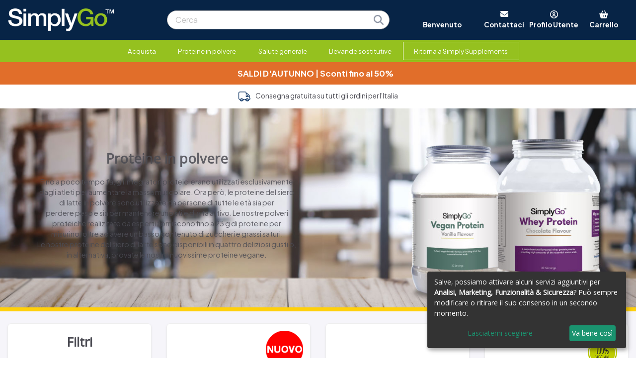

--- FILE ---
content_type: text/html; charset=UTF-8
request_url: https://www.simplysupplements.it/simplygo/proteine-in-polvere
body_size: 21340
content:
<!DOCTYPE html PUBLIC "-//W3C//DTD XHTML 1.0 Transitional//EN" "http://www.w3.org/TR/xhtml1/DTD/xhtml1-transitional.dtd">
<html xmlns="http://www.w3.org/1999/xhtml" lang="it">

	<head>
		<title>Proteine in polvere | SimplyGo</title>
		<meta charset="UTF-8">
<meta name="robots" content="INDEX,FOLLOW" />
<meta name="verify-v1" content="ov+t2iaNRGxOUJKwMY1TAyi37q/fCWw2he4kG91qhWc=" />
<meta name="p:domain_verify" content="e62ec4170c694e85979b785e3a8f98e9"/>
<meta name="facebook-domain-verification" content="3k5jsqsso2x9u4zotw12r433q7cvbn" />
<meta property="fb:admins" content="100000077604022"/>
<meta property="fb:app_id" content="118053697376"/>
<link rel="shortcut icon" href="https://www.simplysupplements.it//favicon.ico" mce_href="https://www.simplysupplements.it//favicon.ico" />
<meta name="keywords" content="" />
<meta name="description" content="Le nostre polveri proteiche realizzate da esperti forniscono fino a 23 g di proteine ​​per misurino, oltre ad avere un basso contenuto di zuccheri e grassi saturi.
" />
<meta name="rating" content="General" />
<meta name="Copyright" content="Copyright SimplySupplements &copy; all rights reserved SimplySupplements 2015 - 2025" />
<meta name="author" content="SimplySupplements https://www.simplysupplements.co.uk/">
<meta name="viewport" content="width=device-width, initial-scale=1">
<link rel="canonical" href="https://www.simplysupplements.it/simplygo/proteine-in-polvere" /><link rel="stylesheet" href="https://media.simplysupplements.it/css/bootstrap.css?202503171420" rel="preload" as="style" defer />
<link href="https://media.simplysupplements.it/css/columns.css?202503171420" rel="stylesheet" type="text/css" rel="preload" as="style" defer />
<link href="https://media.simplysupplements.it/css/styles.css?202503171420" rel="stylesheet" type="text/css" rel="preload" as="style" defer />
<link rel="stylesheet" href="https://media.simplysupplements.it/css/styles3.css?202503171420" rel="preload" as="style" defer />
<link href="https://media.simplysupplements.it/simplygo/css/styles_sg.css?202503171420" rel="stylesheet" type="text/css" rel="preload" as="style" defer /><link rel="stylesheet" href="https://media.simplysupplements.it/css/bootstrap-styles.css?202503171420" rel="preload" as="style" defer />
<script language="javascript" type="text/javascript" src="https://media.simplysupplements.it/js/jquery-3.5.1.min.js"></script>
<link rel="stylesheet" type="text/css" href="https://media.simplysupplements.it/css/slick.css" rel="preload" as="style" defer />
<link rel="stylesheet" type="text/css" href="https://media.simplysupplements.it/css/slick-theme.css" rel="preload" as="style" defer />
<script src="https://cdn.usefathom.com/script.js" data-site="SYHLHUWS" defer></script>
<script>
  var _paq = window._paq = window._paq || [];
  _paq.push(['setUserId', '40a07d42680dc990d5413631aa53edf1']);
  _paq.push(['trackPageView']);
  _paq.push(['enableLinkTracking']);
  (function() {
    var u="https://phnl.matomo.cloud/";
    _paq.push(['setTrackerUrl', u+'matomo.php']);
    _paq.push(['setSiteId', '3']);
    var d=document, g=d.createElement('script'), s=d.getElementsByTagName('script')[0];
    g.async=true; g.src='https://cdn.matomo.cloud/phnl.matomo.cloud/matomo.js'; s.parentNode.insertBefore(g,s);
  })();
</script>
<noscript>
<img referrerpolicy="no-referrer-when-downgrade" src="https://phnl.matomo.cloud/matomo.php?idsite=3&amp;rec=1" style="border:0" alt="" />
</noscript>
<style>
	.stars2 { background: url(https://media.simplysupplements.it/images/yellow-stars.png) 0 -24px repeat-x; }
	.stars2 div { background: url(https://media.simplysupplements.it/images/yellow-stars.png) 0 -24px repeat-x; background-position: 0 0; } 
	.stars3 { background: url(https://media.simplysupplements.it/images/yellow-stars.png) 0 -24px repeat-x; }
	.stars3 div { background: url(https://media.simplysupplements.it/images/yellow-stars.png) 0 -24px repeat-x; background-position: 0 0; }
	.placeholder {
		display: inline-block;
		min-height: 1em;
		vertical-align: middle;
		cursor: wait;
		background-color: currentColor;
		opacity: .5;
	}
	.placeholder-glow .placeholder {
		-webkit-animation: placeholder-glow 2s ease-in-out infinite;
		animation: placeholder-glow 2s ease-in-out infinite;
	}
	@-webkit-keyframes placeholder-glow {
		50%{opacity:.2}
	}
	@keyframes placeholder-glow{
		50%{opacity:.2}
	}
	.placeholder-wave{
		-webkit-mask-image:linear-gradient(130deg,#000 55%,rgba(0,0,0,0.8) 75%,#000 95%);
		mask-image:linear-gradient(130deg,#000 55%,rgba(0,0,0,0.8) 75%,#000 95%);
		-webkit-mask-size:200% 100%;
		mask-size:200% 100%;
		-webkit-animation:placeholder-wave 2s linear infinite;
		animation:placeholder-wave 2s linear infinite
	}
	@-webkit-keyframes placeholder-wave{
		100%{-webkit-mask-position:-200% 0%;mask-position:-200% 0%}
	}
	@keyframes placeholder-wave{
		100%{-webkit-mask-position:-200% 0%;mask-position:-200% 0%}
	}
</style>
<script language="javascript" type="text/javascript">
<!--

/*
 //Firefox
 $('#elem').bind('DOMMouseScroll', function(e){
     if(e.originalEvent.detail > 0) {
         //scroll down
         console.log('Down');
     }else {
         //scroll up
         console.log('Up');
     }

     //prevent page fom scrolling
     return false;
 });

 //IE, Opera, Safari
 $('#elem').bind('mousewheel', function(e){
     if(e.originalEvent.wheelDelta < 0) {
         //scroll down
         console.log('Down');
     }else {
         //scroll up
         console.log('Up');
     }

     //prevent page fom scrolling
     return false;
 });*/

		function togglebg(idname){
			var position = $(this).offset();
			//alert(position.top);
			$('.aquabox').show().css({'top':(position.top-4)+'px', 'left':(position.left-4)+'px'}).show();
		}

		jQuery.fn.center = function () {
			this.css("position","absolute");
			this.css("top", Math.max(0, (($(window).height() - $(this).outerHeight()) / 2) + 
														$(window).scrollTop()) + "px");
			this.css("left", Math.max(0, (($(window).width() - $(this).outerWidth()) / 2) + 
														$(window).scrollLeft()) + "px");
			return this;
		}


$(function() {
	
	
	
	$( document ).ready(function() {
		
					$('.category_guide').click(function(){
				location.href='/';
			});
				
		$('.accountbutton,.accountbutton2,.accountbutton-sm,.aquabox').click(function(){
			offset=10;offset2=25;if($('.cbp-hrmenu-hamburger').is(':visible')){offset=2;offset2=34;}
			$('.basketdropdown,.aquabox2').hide();
			var pos = $('.accountbutton').offset();
			if($('.cbp-hrmenu-hamburger').is(':visible')){
				offset=2;
				offset2=34;
				pos = $('.accountbutton-sm').offset();
			}
			var w = $(window);
			lf=pos.left-w.scrollLeft();
			tp=pos.top-w.scrollTop();
			
			$('.accountdropdown').css({'left': (lf-253)+'px', 'top': (tp+offset2)+'px', 'width': '320px'});
			$('.accountdropdown').slideToggle(200);
			$('#email2').focus();
			
			$('.aquabox').toggle().css({'top':(tp-10)+'px', 'left':(lf-6)+'px'},'fast');
		});
		
		$('.basketbutton,.aquabox2').click(function(){
			offset=10;offset2=25;if($('.cbp-hrmenu-hamburger').is(':visible')){offset=2;offset2=34;}
			$('.accountdropdown,.aquabox').hide();
			var pos = $('.basketbutton').offset();
			var w = $(window);
			lf=pos.left-w.scrollLeft();
			tp=pos.top-w.scrollTop();
			
			$('.basketdropdown').css({'left': (lf-290)+'px', 'top': (tp+offset2)+'px', 'width': '320px'});
			$('.NUM').css('top','0px');
			$('.basketdropdown').slideToggle(200).mouseleave(function(){
				$('.basketdropdown,.aquabox2').hide();
				$('.NUM').css('top','2px');
			});
			
			$('.aquabox2').toggle().css({'top':(tp-10)+'px', 'left':(lf-6)+'px'},'fast');
		});
		
		// Allow keypress when logging in
		$('#email2').keypress(function(e){ check_keypress(e); });
		$('#password2').keypress(function(e){ check_keypress(e); });
		function check_keypress(e) {
			
			if(e.which == 13) {
				
				if($('#email2').val() == "") {
					
					$('#email2').focus();
					
				} else if($('#password2').val() == "") {
					
					$('#password2').focus();
					
				} else {
					
					$('#login2').submit();
					
				}
			}
		}
		
		$('#login2').submit(function(e){
			e.preventDefault();
				url='/inc.login.php';
				email=$('#email2').val();
				password=$('#password2').val();
				$.ajax({
					url: url,
					type: 'POST',
					data: {email:email,password:password},
					dataType: 'json',
					success: function(data){
						//alert(data);
						if(data.success=='pass'){
							if(data.third_party=='true') { (window["rrApiOnReady"] = window["rrApiOnReady"] || []).push(function() { rrApi.setEmail($('#email2').val()); }); }
							document.location='/accedialtuoaccount';
						} else {
							$('.fail').slideDown().delay(3000).slideUp();
						}
					}
				});
		});
		
		
		$('#newcust2').submit(function(e){
				var url='/inc.newcust.php';
				var uemail=$('#email2').val();
				$.ajax({
					url: url,
					type: 'POST',
					data: {email:uemail},
					success: function(data){
						alert(data);
						if(data=='login'){
							alert("Questo indirizzo email è stato già utilizzato. Effettua il login, per piacere.");
						} else if(data=='fail'){
							$('.newfail').slideDown().delay(3000).slideUp();
						} else {
							document.location='/accedialtuoaccount';
						}
					}
				});
			e.preventDefault();
		});
		

		$('#home_subscribe').submit(function(e){
			
			var re = /^(([^<>()\[\]\\.,;:\s@"]+(\.[^<>()\[\]\\.,;:\s@"]+)*)|(".+"))@((\[[0-9]{1,3}\.[0-9]{1,3}\.[0-9]{1,3}\.[0-9]{1,3}\])|(([a-zA-Z\-0-9]+\.)+[a-zA-Z]{2,}))$/;
			var valid_email = re.test($('.home_cta_email').val());
			
			if(valid_email == false) {
				$('.home_emailsubscribe').html('<div style="margin:.5em 0 1em 0">Ti preghiamo di inserire un indirizzo email valido</div>').fadeIn();
				return false;
			}
			
			url='/subscribe.php',
			$.ajax({
				url: url,
				type: 'POST',
				data: $(this).serialize(),
				success: function(data){
					//alert(data);
											if($('.home_cta_email').val() != "") (window["rrApiOnReady"] = window["rrApiOnReady"] || []).push(function() { rrApi.setEmail($('.home_cta_email').val()); });
										$('.home_emailsubscribe').html('<div style="margin:.5em 0 1em 0">Complimenti, ti sei iscritto alla nostra newsletter!</div>').fadeIn();
					$('.home_subemail').val('');
				}
			});
			e.preventDefault();
			fathom.trackEvent('newsletter signup');
		});
		
		$('#subscribe').submit(function(e){
			
			var re = /^(([^<>()\[\]\\.,;:\s@"]+(\.[^<>()\[\]\\.,;:\s@"]+)*)|(".+"))@((\[[0-9]{1,3}\.[0-9]{1,3}\.[0-9]{1,3}\.[0-9]{1,3}\])|(([a-zA-Z\-0-9]+\.)+[a-zA-Z]{2,}))$/;
			var valid_email = re.test($('.cta_email').val());
			
			if(valid_email == false) {
				$('.emailsubscribe').html('<div style="margin-bottom:16px">Ti preghiamo di inserire un indirizzo email valido</div>').fadeIn();
				return false;
			}
			
			url='/subscribe.php',
			$.ajax({
				url: url,
				type: 'POST',
				data: $(this).serialize(),
				success: function(data){
					//alert(data);
											if($('.cta_email').val() != "") (window["rrApiOnReady"] = window["rrApiOnReady"] || []).push(function() { rrApi.setEmail($('.cta_email').val()); });
										$('.emailsubscribe').html('<div style="margin-bottom:16px">Complimenti, ti sei iscritto alla nostra newsletter!</div>').fadeIn();
					$('.subemail').val('');
				}
			});
			e.preventDefault();
			fathom.trackEvent('newsletter signup');
		});
		
		$('#dropdown_subscribe').submit(function(e){
			
			var re = /^(([^<>()\[\]\\.,;:\s@"]+(\.[^<>()\[\]\\.,;:\s@"]+)*)|(".+"))@((\[[0-9]{1,3}\.[0-9]{1,3}\.[0-9]{1,3}\.[0-9]{1,3}\])|(([a-zA-Z\-0-9]+\.)+[a-zA-Z]{2,}))$/;
			var valid_email = re.test($('.dropdown_cta_email').val());
			
			if(valid_email == false) {
				$('.dropdown_emailsubscribe').html('<div style="margin-bottom:16px">Ti preghiamo di inserire un indirizzo email valido</div>').fadeIn();
				return false;
			}
			
			url='/subscribe.php',
			$.ajax({
				url: url,
				type: 'POST',
				data: $(this).serialize(),
				success: function(data){
					//alert(data);
											if($('.dropdown_cta_email').val() != "") (window["rrApiOnReady"] = window["rrApiOnReady"] || []).push(function() { rrApi.setEmail($('.dropdown_cta_email').val()); });
										$('.dropdown_emailsubscribe').html('<div style="margin-bottom:16px">Complimenti, ti sei iscritto alla nostra newsletter!</div>').fadeIn();
				}
			});
			e.preventDefault();
			fathom.trackEvent('newsletter signup');
		});
		
		var timeoutID = null;
		
		var category_placeholder_html = '<p class="placeholder-glow"><span class="placeholder bootstrap_col-8">&nbsp;</span></p><p class="placeholder-glow"><span class="placeholder bootstrap_col-11">&nbsp;</span></p><p class="placeholder-glow"><span class="placeholder bootstrap_col-7">&nbsp;</span></p>';
		var product_placeholder_html = '<p class="placeholder-glow"><span class="d-inline-block float-left placeholder bootstrap_col-1">&nbsp;<br>&nbsp;<br>&nbsp;<br>&nbsp;</span><span class="d-inline-block pl-4">&nbsp;</span><span class="placeholder bootstrap_col-5">&nbsp;</span></p><p class="placeholder-glow"><span class="d-inline-block pl-4">&nbsp;</span><span class="placeholder bootstrap_col-9">&nbsp;</span></p><p class="placeholder-glow"><span class="d-inline-block pl-4">&nbsp;</span><span class="placeholder bootstrap_col-2 mb-3">&nbsp;</span></p>';

		function findMember(str) {
			$('.search-spinner').show();
			if ($('.searchresults').html() == '') {
				$('.searchresults').html('<div class="section group content"><div class="row pt-1 pb-1"><div class="bootstrap_col-12 bootstrap_col-sm-3 order-2 order-sm-1"><h3 class="border-0 mb-3 p-0">Categorie</h3>' + category_placeholder_html + '</div><div class="bootstrap_col-12 bootstrap_col-sm-9 order-1 order-sm-2 product_search_responsive"><h3 class="border-0 mb-3 p-0">Prodotti</h3>' + product_placeholder_html + product_placeholder_html + product_placeholder_html + product_placeholder_html + product_placeholder_html + '</div></div></div>').fadeIn();
			} else {
				$('.search-spinner').show();
			}
			$('.searchresults').load('/searchresults.php?q='+encodeURI(str)).show();
			return false;
		}
		
		$('.q').on('keyup focusin', function(e) {
			if(typeof swiper!=='undefined')swiper.stopAutoplay();
			clearTimeout(timeoutID);
			timeoutID = setTimeout(findMember.bind(undefined, e.target.value), 200);
		});
		
		$('body').click(function() {
			if($('.searchresults:hover, .q:hover').length) return;
			$('.searchresults').fadeOut();
		});
		

		$.fn.stars = function() {
			var img = $('.stars').height();
			return $(this).each(function() {
				// Get the value
				var val = parseFloat($(this).html());
				// Make sure that the value is in 0 - 5 range, multiply to get width
				//val = Math.round(val * 4) / 4; /* To round to nearest quarter */
				val = Math.round(val * 2) / 2; /* To round to nearest half */
				var size = Math.max(0, (Math.min(5, val))) * img;
				// Create stars holder
				var $span = $('<div />').width(size);
				// Replace the numerical value with stars
				$(this).html($span);
			});
		}
		$.fn.stars2 = function() {
			var img = $('.stars2').height();
			return $(this).each(function() {
				var val = parseFloat($(this).html());
				val = Math.round(val * 2) / 2; /* To round to nearest half */
				var size = Math.max(0, (Math.min(5, val))) * img;
				var $span = $('<div />').width(size);
				$(this).html($span);
			});
		}
		
		$('.stars').stars();
		//alert('here');
		$('.stars2').stars2();
		
		$('.ctas .col, .hlife').hover(
			function(){
				$(this).fadeTo('fast',.7);
			},function(){
				$(this).fadeTo('fast',1);
			}
		);
	});
});
//-->
</script>
		<link rel="stylesheet" href="https://media.simplysupplements.it/css/styles3.css?202503171420">
		<link rel="stylesheet" href="https://media.simplysupplements.it/css/category.css?202503171420">
		<link href="https://fonts.googleapis.com/css?family=Satisfy&display=swap" rel="stylesheet">
	</head>
	
	<body>
		
		<noscript>
<img referrerpolicy="no-referrer-when-downgrade" src="https://phnl.matomo.cloud/matomo.php?idsite=3&amp;rec=1" style="border:0" alt="" />
</noscript>

<script src="https://scripts.luigisbox.com/LBX-564472.js"></script>

<!-- GOOGLE ANALYTICS TRACKING CODE -->
<!-- Google Tag Manager -->
<script>
 dataLayer = [{
	'transactionTotal': '',
	'pagename': 'category.php',
	'offerCode': '',
	'session': '40a07d42680dc990d5413631aa53edf1',
	'customerID': '',
	'fuse_customer_id': '',
	'md5_email': '',
	'country': '_it',
	'remoteAddr': '',
	'transactionId': '',
	'transactionAffiliation': 'SimplySupplements',
	'transactionTax': 0,
	'transactionShipping': 0,
	'transactionProducts': [],
	'transactionProductsCriteo': [],
	'transactionProductsKelkoo': [],
	'transactionProductsAW': '',
	'transactionProductsAWParts': '',
	'customerType': '1',
	'cust_group': 'NC',
	'unitsOrdered': '',
	'product_price': '',
	'product_sku': '',
	'mention_me': '',
	'mention_me_locale': 'it_IT',
	'currency': 'EUR',
	'skus': ['SG11','SG12','SG13','SG14','SG34','SG35','SG20','SG19','SG27','SG28','SG36','SG29','SG30','SG37'],
	'google_remarketing': '&amp;ecomm_pagetype=category',
	'criteo_PageType': 'Listingpage',
	'awin_id': '',
	'bing_id': '5668453',
	'connexity_id': '',
	'facebook_id': '1061458403916813',
	'google_certified_shop_id': '',
	'google_remarketing_id': '935880519',
	'kelkoo_pid': '',
	'kelkoo_cid': '',
	'nextag_id': '3111876',
	'tradetracker_pid': '34171',
	'tradetracker_cid': '23372',
	'mention_me_id': 'mm88c60445',
	'veinteractive_id': '3BAD5C06-FE0D-46BA-A85F-61D257FC0D28',
	'veinteractive_id_url': '3BAD5C06/FE0D/46BA/A85F/61D257FC0D28',
	'transactionSubtotal': '',
	'email': '',
	'email_opt_out': '',
	'device_type': '',
	'product_name': '',
	'category': '',
	'opt_in': 'n',
	'product_names': [],
	'show_cloudiq': 'n',
	'fuse_trans': 'false',
	'conectia_trans': 'false',
	'conectia_customer_id': '',
	'fresh_email': '',
	'fresh_perm': '',
	'dd_email': '',
	'ga4_items': [],
	'discount': 0,
	'event': 'purchase',
	'ecommerce': {
		'items': []
	},
	'items': []
 }];
 </script>	 
	 <!-- 
	Start of global snippet: Please do not remove
	Place this snippet between the <head> and </head> tags on every page of your site.
	-->
	<!-- Global site tag (gtag.js) - DoubleClick -->
	<script async src="https://www.googletagmanager.com/gtag/js?id=AW-935880519"></script>
	<script>
	  window.dataLayer = window.dataLayer || [];
	  function gtag(){dataLayer.push(arguments);}
	  gtag('js', new Date());

	  gtag('config', 'AW-935880519');
	</script>
	<!-- End of global snippet: Please do not remove -->

	<noscript><iframe src="//www.googletagmanager.com/ns.html?id=GTM-WZRVHP"
height="0" width="0" style="display:none;visibility:hidden"></iframe></noscript>
<script>(function(w,d,s,l,i){w[l]=w[l]||[];w[l].push({'gtm.start':
new Date().getTime(),event:'gtm.js'});var f=d.getElementsByTagName(s)[0],
j=d.createElement(s),dl=l!='dataLayer'?'&l='+l:'';j.async=true;j.src=
'//www.googletagmanager.com/gtm.js?id='+i+dl;f.parentNode.insertBefore(j,f);
})(window,document,'script','dataLayer','GTM-WZRVHP');</script>

<!-- End Google Tag Manager -->

<!-- END OF GOOGLE ANALYTICS TRACKING CODE -->

<link rel="stylesheet" href="https://media.simplysupplements.it/css/styles5.css?202503171420">

<style type="text/css">

	@import url('https://fonts.googleapis.com/css?family=Plus+Jakarta+Sans:400,700|Open+Sans');

</style>

<link href="/font-awesome-6.2.1/css/all.min.css" rel="stylesheet" />

<div class="text-jakarta d-inline">

<div class="header bootstrap_col-12 order-2 order-sm-1 pl-0 pr-0 pl-sm-auto pr-sm-auto" style="margin:0; z-index:1000; position:relative;">

	<div class="d-inline-block d-sm-none text-grey bg-white font-weight-bold h-100 d-flex flex-column justify-content-end overflow-hidden p-3">
		Benvenuto	</div>

	<div class="bootstrap_col-fixed bootstrap_col-fixed_xl">
		
		<div class="bootstrap_container bootstrap_container_xl logo_menu_container pb-0 pt-3 pb-sm-3">
			
			<div class="row">
				
				<!-- <div class="bootstrap_col-fixed bootstrap_col-fixed_xl bootstrap_col-xl pl-2 ml-1 mr-1 pr-2"> -->
					
					<div class="bootstrap_col-12 bootstrap_col-md-4 bootstrap_col-lg-3 d-flex flex-column justify-content-center">
						
													<div class="d-flex flex-column justify-content-center" style="height:48px"><a href="/simplygo"><img src="https://media.simplysupplements.it/simplygo/images/simplygo.png" style="max-width:240px" class="float-xl-left pr-4" /></a></div>
						
												
					</div>
					
					<div class="bootstrap_col-12 bootstrap_col-md-8 bootstrap_col-lg-9 d-flex flex-column justify-content-center">

						<div class="row">

							<div class="searchbar bootstrap_col-12 bootstrap_col-md-6 d-flex flex-column justify-content-center">

								<form action="/simplygo/cerca" class="searchform rounded-pill mb-3 mb-md-0 mt-3 mt-sm-0 pl-3 ml-3 mr-3 d-noneX d-sm-blockX" method="get" style="text-align:left; background-color:#fff; padding:4px; border:1px solid #aaa;border-radius:5px;float:left;box-sizing:border-box;" autocomplete="off">
									<input type="text" name="q" class="q" style="border:none;padding:0;float:left;font-size:1em" placeholder="Cerca" value="" autocomplete="off" />
									<button type="submit" style="border:none;background:none;cursor:pointer;width:24px;padding:0;float:right;margin-right:5px;"><img src="https://media.simplysupplements.it/images/magnifying-glass-solid.svg" alt="Search" class="search-icon" /></button>
								</form>

							</div>
							
							<div class="header-tools pt-0 bootstrap_col-12 bootstrap_col-md-6 d-none d-md-flex flex-column justify-content-center" style="line-height: 1.5 !important;">
								
								<div class="row no-gutters">

									<div class="d-none d-sm-inline-block bootstrap_col-4">
										<div class="text-white font-weight-bold text-medium h-100 d-flex flex-column justify-content-end overflow-hidden" style="height:40.78px !important;">
											Benvenuto										</div>
									</div>

									<div class="d-none d-sm-block bootstrap_col-8">

										<div class="row no-gutters">

											<div class="bootstrap_col">
												
												
												<a href="/contattaci" style="font-weight:bold;vertical-align:top">
													<i class="fa-solid fa-envelope white"></i>
												</a>

												<a href="/contattaci" class="white font-weight-bold text-medium" style="font-weight:bold;vertical-align:top">
													<br><span class="d-none d-lg-inline">Contattaci</span><span class="d-inline d-lg-none">Contatti</span>
												</a>
											
											</div>

											<div class="bootstrap_col"><i class="fa-regular fa-circle-user white hover-cursor accountbutton2"></i>
												<a class="accountbutton text-medium" alt="My Account"><span class="font-weight-bold white hover-cursor"><br><span class="d-none d-lg-inline">Profilo Utente</span><span class="d-inline d-lg-none">Profilo Utente</span></span></a>
											</div>

											<div class="bootstrap_col"><a href="/carrello"><i class="fa-solid fa-basket-shopping white"></i></a>
												<a class="white text-medium" style="position:relative;margin-right:0" href="/carrello"><span class="NUM font-weight-bold"></span><span class="font-weight-bold"><br><span class="d-none d-lg-inline">Carrello </span><span class="d-inline d-lg-none">Carrello</span></span></a>
											</div>
											
										</div>
										
									</div>

								</div>

							</div>
							
						</div>

					</div>

					<div class="d-block d-sm-none">

						<div class="searchbar order-2X order-sm-1X bootstrap_col-12 bootstrap_col-md-6 d-flex flex-column justify-content-center">

							<form action="/simplygo/cerca" class="searchform rounded-pill mb-3 mb-lg-0 pl-3 ml-3 mr-3 d-none d-sm-block" method="get" style="text-align:left; background-color:#fff; padding:4px; border:1px solid #aaa;border-radius:5px;float:left;box-sizing:border-box;" autocomplete="off">
								<input type="text" name="q" class="q" style="border:none;padding:0;float:left;font-size:1em" placeholder="Cerca" value="" autocomplete="off" />
								<button type="submit" style="border:none;background:none;cursor:pointer;width:24px;padding:0;float:right;margin-right:5px;"><img src="https://media.simplysupplements.it/images/magnifying-glass-solid.svg" alt="Search" class="search-icon" /></button>
							</form>

						</div>
						
					</div>
					
				<!-- </div> -->
				
			</div>
			
		</div>
		
	</div>
	
</div>

<div class="bootstrap_col-12 order-1X order-sm-2X pl-0 pr-0">

    
        <div class="cbp-hrmenu-hamburger" style="background-color:#95c11f;"><div id="nav-icon4"><span></span><span></span><span></span></div></div>
				<nav id="cbp-hrmenu" class="cbp-hrmenu" style="background-color:#95c11f; padding: 4px 0 !important;">
					<ul class="content content_xl text-center">
	                    
                        <li><a href="/simplygo/la-gamma">Acquista</a></li>
                                                <li><a href="/simplygo/proteine-in-polvere">Proteine in polvere</a></li>
                        <li><a href="/simplygo/salute-generale">Salute generale</a></li>
                                                <li><a href="/simplygo/bevande-sostitutive">Bevande sostitutive</a></li>
						
												
						<li class="mob-only"><a href="/">SimplySupplements&trade;</a></li>
						<li class="mob-only"><a href="/vitapaws">VitaPaws&trade;</a></li>

                        <li><a href="/" class="adog" style="border:1px solid #fff">
							Ritorna a Simply Supplements						</a></li>
						
					</ul>
                </nav>
<script language="javascript" type="text/javascript">
<!--
/*
var cbpHorizontalMenu2 = function() {
    function g() {
        b.on("mouseover", function(b) {
            b.stopPropagation(), e = setTimeout(function() {
                d !== -1 && a.eq(d).removeClass("cbp-hropen");
                var c = $(b.currentTarget).parent("li"),
                    e = c.index();
                return d === e ? (c.removeClass("cbp-hropen"), d = -1) : (c.addClass("cbp-hropen"), d = e), !1
            }, 500)
        }), a.on("mouseover", function(a) {
            a.stopPropagation()
        }), a.on("mouseleave", h)
    }

    function h(b) {
		if($(window).width()<600)$('html, body').animate({scrollTop: 0}, 100);
        a.eq(d).removeClass("cbp-hropen"), d = -1, clearTimeout(e)
    }
    var e, a = $("#cbp-hrmenu2 > ul > li"),
        b = a.children("a,+"),
        d = ($("body"), -1);
    return {
        init: g
    }
}();

$(function(){cbpHorizontalMenu2.init(),$("#nav-icon5").click(function(){$(".cbp-hrmenu2").slideToggle();$('#nav-icon5').toggleClass('open');})});
*/
//-->
</script>

</div>

	<div class="clearboth"></div>
<script language="javascript" type="text/javascript">
//<!--
var cbpHorizontalMenu = function() {
    function g() {
        b.on("mouseover", function(b) {
            b.stopPropagation(), e = setTimeout(function() {
                d !== -1 && a.eq(d).removeClass("cbp-hropen");
                var c = $(b.currentTarget).parent("li"),
                    e = c.index();
                return d === e ? (c.removeClass("cbp-hropen"), d = -1) : (c.addClass("cbp-hropen"), d = e), !1
            }, 500)
        }), a.on("mouseover", function(a) {
            a.stopPropagation()
        }), a.on("mouseleave", h)
    }

    function h(b) {
		if($(window).width()<600)$('html, body').animate({scrollTop: 0}, 100);
        a.eq(d).removeClass("cbp-hropen"), d = -1, clearTimeout(e)
    }
    var e, a = $("#cbp-hrmenu > ul > li"),
        b = a.children("a,+"),
        d = ($("body"), -1);
    return {
        init: g
    }
}();

$(function(){cbpHorizontalMenu.init(),$("#nav-icon4").click(function(){$(".cbp-hrmenu").slideToggle();$('#nav-icon4').toggleClass('open');})});

//-->
</script>


            <div class="accountdropdown">
           		                    <div style="padding:12px 20px; box-sizing:border-box;">
                        <span class="accountdropdownboxtitle"><a href="/accedialtuoaccount"><img src="https://media.simplysupplements.it/images/myaccount.png" alt="Accedi" align="absmiddle" /></a>&nbsp;Accedi</span><a href="/accedialtuoaccount" style="color:#00d4d6;"><span class="accountdropdownboxtitle" style="float:right;">Registrati</span></a>
                        <form id="login2" method="post" class="form-style-5" style="margin-top:12px;">
                        <input type="email" name="email2" id="email2" class="forgotemail2" placeholder="Indirizzo e-mail" style="width:100%;background-color:#fff; font-size:.9em;" /><br /><br />
                        <input type="password" name="password2" id="password2" placeholder="Password" style="width:100%;background-color:#fff !important; font-size:.9em;" autocomplete="off" /><br />
                        <div style="cursor:pointer; float:right;font-size: .8em;"><a href="/password-dimenticata">Password dimenticata?</a></div><br />

                        <br /><br />

                        <div class="homebutton d-block" onclick="$(this).closest('form').submit();" style="margin-top:12px;width:100%; max-width:230px; border:none; margin:0 auto !important; float:none; padding:12px;">ACCEDI</div><br /><div class="fail">email o password non corrette</div>
                        </form>
                    </div>
            	            </div>

<!-- <div class="aquabox"><img src="https://media.simplysupplements.it/images/myaccount2.png" /><div class="aquatriangle"></div></div> -->

<!-- </div> -->

	<!-- <div class="postal_strike_banner" style="background-color: #05a3b2;"></div> -->
		<!-- <div class="postal_strike_banner" style="background-color: #D42426;"></div> -->
	
 
			<a href="offerte" class="sale_banner" style="background-color:#e16e2a;color:#ffffff;">
				<div class="font-weight-bold sale_banner_flex small" style="align-items:center; display:flex; justify-content:center">
<div class="mob_sale_banner_flex" style="text-align:center">SALDI D&#39;AUTUNNO | Sconti fino al 50%&nbsp; &nbsp;</div>
</div>
			</a>
			<div class="clearboth"></div>
		

<style>
	.searchresults {
		position: absolute;
		z-index: 99999;
		top: 70px;
		left: 0;
		right: 0;
		width: 950px;
	}

	@media screen and (max-width: 991px) {
		.searchresults {
			width: 95%;
		}
	}

	@media screen and (max-width: 768px) {
		.searchresults {
			top: 130px;
			width: 95%;
		}
	}

	@media screen and (max-width: 575px) {
		.searchresults {
			top: 200px;
			width: 95%;
		}
	}
</style>

<div class="searchresults rounded-md shadow-lg bg-white m-auto"></div>


<!-- USP's -->

<script language="javascript" type="text/javascript">

	$(document).ready(function(){

		$('.usp-carousel').slick({
			slidesToShow: 1,
			autoplay: true,
			autoplaySpeed: 3500,
			speed: 350,
			arrows: false,
			responsive: [
				{
					breakpoint: 1200,
					settings: {
						slidesToShow: 2,
						arrows: false
					}
				},{
					breakpoint: 768,
					settings: {
						slidesToShow: 1,
						arrows: false
					}
				}
			]
		});
		
	});

</script>


<div class="bg-white">

	<div class="bootstrap_container bootstrap_container_xl d-none d-xl-block header_usp">
			
		<div class="row">

			<div class="text-medium mt-auto mb-auto pt-2 pb-2 usp-style ml-auto mr-auto">

					<img src="/images/truck.svg" class="img-fluid mr-2 mt-1 mb-1 float-left float-sm-none" style="width:24px;height:24px;"> Consegna gratuita su tutti gli ordini per l’Italia
				</div>
				
		</div>

	</div>

	<div class="bootstrap_container bootstrap_container_xl d-block d-xl-none usp-carousel-container">
			
		<div class="usp-carousel h-100">

			
				<div class="text-medium">

					<div class="pl-2 pr-2 pl-lg-0 pr-lg-0" style="display:flex;justify-content:center;height:100%;width:auto;align-items:center;">

						<img src="/images/truck.svg" class="img-fluid mr-2 mt-1 mb-1 float-left float-sm-none" style="width:24px;height:24px;"> Consegna gratuita su tutti gli ordini per l’Italia
					</div>
					
				</div>

				
		</div>

	</div>

</div>

<!-- End USP's -->

</div>
		
		<div class="category_page_container text-jakarta" style="background-color:#f6f5fa">
			
			


	<div class="d-block d-sm-none" style="background-image:url('https://media.simplysupplements.it/archivio/categorie/small/');background-size:cover;background-position:bottom center;height:280px;" alt="Proteine in polvere">
		
		<h1 class="category_heading h-100 d-flex flex-column justify-content-end text-left p-4 w-75">Proteine in polvere</h1>

	</div>

	<div class="d-none d-sm-block d-md-none" style="background-image:url('https://media.simplysupplements.it/archivio/categorie/banner/Protein-Powders.jpg');background-size:cover;background-position:bottom center;height:180px;" alt="Proteine in polvere">
		
		<div class="bootstrap_container h-100 pt-5">
			<h1 class="category_heading h-100 d-flex flex-column justify-content-end text-left p-4 w-75">Proteine in polvere</h1>
		</div>

	</div>

	<div style="background-image:url('https://media.simplysupplements.it/archivio/categorie/banner/Protein-Powders.jpg?4')" class="category_banner_image">
	<style>

	@media screen and (min-width: 1600px) {

		.bootstrap_container_xl_fluid {
			width: 100%;
			max-width: 100%;
		}
		
		.cat_banner_padding {
			margin-left: 8.333333%;
			flex: 0 0 41.666667%;
			max-width: 41.666667%;
			padding-left: 3rem !important;
			padding-right: 0 !important;
		}

	}

	@media screen and (min-width: 1151px) {

		.text-lg2-center {
			text-align: center !important;
		}

	}

	@media screen and (min-width: 992px) and (max-width: 1199px) {

		.cat_banner {
			padding-left: 0 !important;
		}

		.banner-text-padding {
			padding-left: 0 !important;
		}

	}

	</style>
		<div class="bootstrap_container bootstrap_container_xl bootstrap_container_xl_fluid cat_banner">
		
			<div class="row ml-lg-3 mr-lg-3 cat_banner h-100">
				
				<div class="bootstrap_col-12 bootstrap_col-md-6 cat_banner_padding cat_banner cat_banner_text d-flex flex-column justify-content-center">
				
					<div class="p-2 pt-3 pb-4 m-1 p-md-0 pt-md-2 pb-md-0 p-lg-2 mt-lg-2 p-xl-4 text-left text-sm-center text-md-left text-lg2-center banner-text-padding">

						<h1 class="category_heading d-none d-md-block pb-3 cat_banner_title_text">Proteine in polvere</h1>

						<div><p>Fino a poco tempo fa, gli integratori proteici erano utilizzati esclusivamente dagli atleti per&nbsp;aumentare la massa muscolare. Ora per&ograve;, le proteine ​​del siero di latte in polvere sono&nbsp;utilizzate&nbsp;da persone di tutte le et&agrave; sia per perdere&nbsp;peso e sia per&nbsp;mantenere uno stile di vita attivo. Le nostre polveri proteiche realizzate da esperti forniscono fino a 23 g di proteine ​​per misurino, oltre ad avere un basso contenuto di zuccheri e grassi saturi. Le&nbsp;nostre&nbsp;proteine del siero di latte sono disponibili&nbsp;in quattro deliziosi gusti o, in alternativa, provate le nostre nuovissime proteine vegane.&nbsp;</p></div>							<div class="d-block d-sm-none">
								<div class="pt-3 pt-sm-1 font-weight-bold read-more-button" onclick="$('.cat-intro').show();$('.read-more-button').hide();$('.read-less-button').show();">CONTINUA A LEGGERE</div>
								<div class="pt-3 pt-sm-1 font-weight-bold read-less-button" onclick="$('.cat-intro').hide();$('.read-less-button').hide();$('.read-more-button').show();">TORNA INDIETRO</div>
							</div>
							<script>$('.read-less-button').hide();</script>
							
					</div>
					
				</div>
				
			</div>
			
		</div>
		
	</div>


<a name="promo-banner"></a>


<div style="background-color:#ffd00a" class="p-1 mb-4" id="promo-banner">

	
</div>

			<a name="top" id="top"></a>

			
			<div class="bootstrap_container bootstrap_container_xl">

				<div class="row">

					<div class="bootstrap_col-12 bootstrap_col-sm-5 bootstrap_col-md-4 bootstrap_col-xl-3">

						
<a name="filter-top"></a>


<div class="bootstrap_container mb-2 mb-sm-3 mb-xl-4 bg-white p-1 p-sm-2 p-xl-3 rounded-md hover-lift category_filters overflow-hidden">

	<h2 class="mb-sm-2 mb-xl-3 pb-sm-2 mt-2 filter-toggle">Filtri</h2>
	
	<div class="filters d-sm-block">

		<hr>

		
		<div class="row">

			<div class="bootstrap_col-md-12 bootstrap_col-sm-12 text-left ">

				
					<div href="javascript:void(0)" onclick="$('.sortby-options').slideToggle();$('.sortby-arrow').toggleClass('rotate_90');" class="d-inline-block w-100 filter_block" style="cursor:pointer">
						<div class="float-left">
							<h4>Ordina per</h4>
						</div>
						<div class="float-right">
							<p class="mb-2">								<i class="fa-solid fa-chevron-right sortby-arrow arrow-padding opacity-50"></i>
								</p>
						</div>
					</div>

					<div class="float-left w-100 sortby-options">
						
						<input type='checkbox' name='395' value='popularity' checked><label for='395' class='w-100'><div>Popolarità</div></label><br><a href="/simplygo/proteine-in-polvere?sortby=price"><input type='checkbox' name='311' value='price'><label for='311' class='w-100'><div>Prezzo</div></label></a><br><a href="/simplygo/proteine-in-polvere?sortby=latest"><input type='checkbox' name='394' value='latest'><label for='394' class='w-100'><div>Recenti</div></label></a><br><a href="/simplygo/proteine-in-polvere?sortby=a-z"><input type='checkbox' name='1515' value='a-z'><label for='1515' class='w-100'><div>A-Z</div></label></a><br>
					</div>

				   

			</div>

		</div>

		<hr>

		
		<div class="row">

			<div class="bootstrap_col-md-12 bootstrap_col-sm-12 text-left">

				<div href="javascript:void(0)" onclick="$('.dietary-options').slideToggle();$('.dietary-arrow').toggleClass('rotate_90');" class="d-inline-block w-100 filter_block" style="cursor:pointer">
					<div class="float-left">
						<h4>Esigenze Alimentari</h4>
					</div>
					<div class="float-right">
						<p class="mb-2">							<i class="fa-solid fa-chevron-right dietary-arrow arrow-padding opacity-50"></i>
							</p>
					</div>
				</div>

				<div class="float-left w-100 dietary-options">

					
							<a href="/simplygo/proteine-in-polvere?sortby=&dietary=a">

								<input type='checkbox' name='dietary_option_A'>								
								<label for='dietary_option_A' class="w-100">
									<div class='float-right font-weight-bold'>
										2									</div>
									<div class='d-inline'>
										Senza Coloranti e Conservanti  Artificiali									</div>
								</label>
								
							</a>

							<br>
							
							
							<a href="/simplygo/proteine-in-polvere?sortby=&dietary=l">

								<input type='checkbox' name='dietary_option_L'>								
								<label for='dietary_option_L' class="w-100">
									<div class='float-right font-weight-bold'>
										2									</div>
									<div class='d-inline'>
										Senza lattosio									</div>
								</label>
								
							</a>

							<br>
							
							
							<a href="/simplygo/proteine-in-polvere?sortby=&dietary=v">

								<input type='checkbox' name='dietary_option_V'>								
								<label for='dietary_option_V' class="w-100">
									<div class='float-right font-weight-bold'>
										4									</div>
									<div class='d-inline'>
										Adatto ai vegetariani									</div>
								</label>
								
							</a>

							<br>
							
							
							<a href="/simplygo/proteine-in-polvere?sortby=&dietary=vv">

								<input type='checkbox' name='dietary_option_VV'>								
								<label for='dietary_option_VV' class="w-100">
									<div class='float-right font-weight-bold'>
										2									</div>
									<div class='d-inline'>
										Adatto ai Vegani									</div>
								</label>
								
							</a>

							<br>
							
							
							<a href="/simplygo/proteine-in-polvere?sortby=&dietary=t">

								<input type='checkbox' name='dietary_option_T'>								
								<label for='dietary_option_T' class="w-100">
									<div class='float-right font-weight-bold'>
										4									</div>
									<div class='d-inline'>
										Senza diossido di titanio									</div>
								</label>
								
							</a>

							<br>
							
							
				</div>

			</div>

		</div>
		
		<hr>

		
		<div class="row">

			<div class="bootstrap_col-md-12 bootstrap_col-sm-12 text-left">

				<div href="javascript:void(0)" onclick="$('.tub-options').slideToggle();$('.tub-arrow').toggleClass('rotate_90');" class="d-inline-block w-100 filter_block" style="cursor:pointer">
					<div class="float-left">
						<h4>Contenuto della confezione</h4>
					</div>
					<div class="float-right">
						<p class="mb-2">							<i class="fa-solid fa-chevron-right tub-arrow arrow-padding opacity-50"></i>
							</p>
					</div>
				</div>

				<div class="float-left w-100 tub-options">
					
											<a href="/simplygo/proteine-in-polvere?sortby=&size=600">
							<input type='checkbox' name='size'>
							<label for='size' class="w-100">
								<div class='float-right font-weight-bold'>
									3								</div>
								<div class='d-inline'>
									600g 								</div>
							</label>
						</a>
						<br>
												<a href="/simplygo/proteine-in-polvere?sortby=&size=900">
							<input type='checkbox' name='size'>
							<label for='size' class="w-100">
								<div class='float-right font-weight-bold'>
									5								</div>
								<div class='d-inline'>
									900g /g proteine in polvere								</div>
							</label>
						</a>
						<br>
						
				</div>

			</div>

		</div>
		
		<hr class="offers-filter">

		
		<div class="row offers-filter">

			<div class="bootstrap_col-md-12 bootstrap_col-sm-12 text-left">

				<div href="javascript:void(0)" onclick="$('.offers-options').slideToggle();$('.offers-arrow').toggleClass('rotate_90');" class="d-inline-block w-100 filter_block" style="cursor:pointer">
					<div class="float-left">
						<h4>Offerte e Promozioni</h4>
					</div>
					<div class="float-right">
						<p class="mb-2">							<i class="fa-solid fa-chevron-right offers-arrow arrow-padding opacity-50"></i>
							</p>
					</div>
				</div>

				<div class="float-left w-100 offers-options">

											<a href="/simplygo/proteine-in-polvere?sortby=&sale=n">
							<input type='checkbox' name='sale'>
							<label for='sale' class="w-100">
								<div class='float-right font-weight-bold'>
									4								</div>
								<div class='d-inline'>
									Non in offerta								</div>
							</label>
						</a>
						<br>
													<a href="/simplygo/proteine-in-polvere?sortby=&under=20">
								<input type='checkbox' name='under'>
								<label for='under' class="w-100">
									<div class='float-right font-weight-bold'>
										2									</div>
									<div class='d-inline'>
										Meno di 20&euro;									</div>
								</label>
							</a>
							<br>
							
				</div>

			</div>

		</div>
		
		
		<hr class="availability-filter">

		
		<div class="row availability-filter">

			<div class="bootstrap_col-md-12 bootstrap_col-sm-12 text-left">

				<div href="javascript:void(0)" onclick="$('.availablility-options').slideToggle();$('.availability-arrow').toggleClass('rotate_90');" class="d-inline-block w-100 filter_block" style="cursor:pointer">
					<div class="float-left">
						<h4>Disponibilità</h4>
					</div>
					<div class="float-right">
						<p class="mb-2">							<i class="fa-solid fa-chevron-right availability-arrow arrow-padding opacity-50"></i>
							</p>
					</div>
				</div>

				<div class="float-left w-100 availablility-options">

					
				</div>

			</div>

		</div>
		
		<hr>

	</div>

</div>

<script>

	$('.sortby-arrow').toggleClass('rotate_90');
	$('.dietary-arrow').toggleClass('rotate_90');
	$('.tub-arrow').toggleClass('rotate_90');
	$('.offers-arrow').toggleClass('rotate_90');
	$('.health-needs-arrow').toggleClass('rotate_90');
	$('.availability-arrow').toggleClass('rotate_90');
	$('.filters').toggle();

	$('.filter-toggle').click(function() {
		
		$('.category_filters').toggleClass('rounded-override');
		$('.filters').slideToggle(0);
	
	});

	$('.availability-filter').hide();		
		$('.dietary-options').toggle();$('.dietary-arrow').toggleClass('rotate_90');	$('.tub-options').toggle();$('.tub-arrow').toggleClass('rotate_90');	$('.offers-options').toggle();$('.offers-arrow').toggleClass('rotate_90');	$('.health-needs-options').toggle();$('.health-needs-arrow').toggleClass('rotate_90');	$('.availablility-options').toggle();$('.availability-arrow').toggleClass('rotate_90');	
</script>

					</div><div class="bootstrap_col-12 bootstrap_col-sm-7 bootstrap_col-md-8 bootstrap_col-xl-9 mb-5 mb-md-0">

						
<script src="https://media.simplysupplements.co.uk/js/popper.min.js"></script>

<script defer src="https://cdn.jsdelivr.net/npm/@alpinejs/intersect@3.14.1/dist/cdn.min.js"></script>
<script defer src="https://cdn.jsdelivr.net/npm/alpinejs@3.14.1/dist/cdn.min.js"></script>

<script language="javascript" type="text/javascript">

$(document).ready(function(){
	
	$('[data-toggle="tooltip"]').tooltip();

	$('.buynow_button').click(function() {
		
		var id = $(this).data('id');
		$('#buynow_options_' + id).slideToggle("500","swing");
		$('#buynow_button_' + id).toggleClass('opacity-50');
	
	});

});

function add_to_basket(data)
{
	data.tenpercent = data.subscribe ? 'true' : 'false';
	data.source = '_sg';
	data.insert_source = 'category';

	// console.log(data);

	$.ajax({
		url: '/inc.add.php',
		type: 'POST',
		data: data,
		success: function(result) {
			if (result == 'Success') {
				
				add_to_cart_dropdown_bar();
				
				try { rrApi.addToBasket(data.varID) } catch(e) {}				
				/* Facebook add to cart tracking */
				try { fbq('track', 'AddToCart', { content_ids: [data.sku], content_type: 'product' }); } catch(e) {}
			}
		}
	});
}

function add_to_cart_dropdown_bar()
{
	if ( ( $('#message-box').offset().top - $(document).scrollTop() ) == -80) {

		$('#message-box').animate({ top:'0px' }, function() {
			$(this).delay(6000).animate({ top:'-80px' });
		});

		$('.NUM').load('/inc.basketcount.php');
		$('.NUM').addClass("d-block");
		$('.basketdropdown').load('/inc.basketdropdown.php');
	}
}

function update_options(quantity, variation_id, product_id, price, price_x3)
{
    if (quantity == 1) {

        $('#price_' + product_id + '-' + variation_id + '-1').trigger('click');

    }

    if (quantity == 2) {

        if ($('#price_' + product_id + '-' + variation_id + '-2').length) {

            // 2x option is available, so let's set quantity 2 to option 2
            $('#price_' + product_id + '-' + variation_id + '-2').trigger('click');

        } else {

            if (price == price_x3) {
                // 2x option is NOT available and coming from price x3, so let's set quantity x2 to option 1 prices
                $('#price_' + product_id + '-' + variation_id + '-1').trigger('click');
                quantity = 2;
            }

        }

    }

    if (quantity > 2) {

        // Only change the selection if we're changing our unit cost
        if (price != price_x3) {

            $('#price_' + product_id + '-' + variation_id + '-3').trigger('click');

        }

    }

    return quantity;
}

</script>

<style>

.subscribe_and_save_label {
	box-sizing: border-box !important;
	right: 0;
}
	
.product_oos_button {
	
	background-color: #a7aab8;
	border: 1px solid #a7aab8;
	cursor: no-drop;
	pointer-events: none;
	
}

.border-deselected { border: 2px solid #9baad5 !important; background-color: inherit; }
.border-selected { border: 2px solid #013a67 !important; background-color: #e5edf6; }
.homebutton_blue_new { background-color: #002A5C; font-size: 1em; }
.homebutton_blue_new:hover { background-color: #fff; color: #002A5C !important; border: 1px solid #002A5C !important; }

@media screen and (min-width: 1400px) {
	.pl-xxl-2 { padding-left: 0.5rem !important; }
	.pr-xxl-2 { padding-right: 0.5rem !important }
}

.modal_close_button {
	opacity: 1;
	right: -1.2em;
	top: -1.2em;
	position: absolute;
	z-index: 6;
	cursor: pointer;
	height: 40px;
	width: 40px;
	border-radius: 50%;
}

@media screen and (max-width: 575px) {
	.modal_close_button {
		right: -.4em;
		top: -.4em;
	}
}

@media screen and (min-width: 1200px) {
	.h-xl-100 { height: 100% !important; }
}

@media (min-width: 576px) and (max-width: 991px) {
	.card-deck {
		margin-right: -5px;
		margin-left: -5px;
	}
}

</style>


	
	<!-- Modal -->
	<div x-on:change="variation == 0 ? $('.product_variation_0').trigger('click') : ''" x-data="{
		subscribe: true,
        cart_button: subscribe ? 'Iscriviti ora' : 'Carrello', 
		oos: true,
		quantity: 1,
		price: '19,75&euro;',
		price_x2: 0,
		price_x3: 0,
		adprice: 0,
		frequency_options: 1,
		packsize: 600,
        sku: 'SG28',
        product_id: 805,
        variation_id: 938,
		option_selected: '19,75&euro;',
		frequency: 15,
		actual_price: 19.75,
		actual_full_price: 19.75,
		multi_buy_full_price: '19,75€',
		product_image: 'https://media.simplysupplements.it/archivio/prodotti/SG28-2024-IT.jpg'
		}" x-init="float_full_price = parseFloat(multi_buy_full_price)" class="modal fade" id="addToBasketModal0" tabindex="-1" aria-labelledby="exampleModalLabel" aria-hidden="true">
		<div class="modal-dialog modal-lg modal-dialog-centered">
			<div class="modal-content font85 rounded-xl p-xl-3">
				<div class="modal-body">

					<button tabindex="0" class="close modal_close_button" aria-label="Close dialog" data-dismiss="modal">
						<svg role="img" width="35" height="35" viewBox="0 0 20 20" fill="none" xmlns="http://www.w3.org/2000/svg" class="">
							<title id="title-Close dialog">Close dialog</title>
							<circle cx="10" cy="10" r="9.5" fill="#002A5C" stroke="#002A5C" style="cursor: pointer;"></circle>
							<path d="M6 6L14 14M6 14L14 6L6 14Z" stroke="#ffffff" stroke-width="1" stroke-linecap="round" stroke-linejoin="round" style="cursor: pointer;"></path>
						</svg>
					</button>

					<div class="row">

						<div class="bootstrap_col-12">

							<h3 class="border-selected rounded-md p-3 mb-3 font-weight-bold txt-navy" style="border:0 !important" id="exampleModalLabel">Carrello:</h3>

						</div>

					</div>
					<div class="row">

						<div class="bootstrap_col-12 bootstrap_col-lg-3">

							<img :src="product_image" class="tubimage replaceimage product_image">
							
						</div>

						<div class="bootstrap_col-12 bootstrap_col-lg-9">

							<div class="row mb-2">

								<div class="bootstrap_col-12">
									<div class="h-100 flex-column justify-content-center">
										<h3 class="font-weight-bold float-left txt-navy">
											Bevanda Vegana Sostituitiva 										</h3>
										<span class="showprice float-right pl-xl-2">
											<span x-text="price" :class="actual_price < actual_full_price ? 'text-danger' : ''" class="h4 font-weight-bold product_price_title float-left m-0">19,75&euro;</span> 
											<span x-text="multi_buy_full_price" :class="actual_price < actual_full_price ? 'd-block' : 'd-none'" class="h5 text-muted product_full_price_title float-left m-0 pl-2 pt-1" style="text-decoration: line-through;"></span>
											<span class="h-100 d-flex flex-column justify-content-end pl-1 pt-2">per tub</span>
										</span>
									</div>
								</div>

							</div><div class="row mb-2">

								
							</div>
							
							<div class="clearfix"></div>

							<!-- Multi-buy options -->
							

<div class="pt-0 pb-sm-2">
    <div class="card-deck text-center">

        
            <div class="card border-0 ">
                <div @click="
                    option_selected = '19,75&euro;';
		            oos = true;
                    price = '19,75&euro;';
                    price_x2 = '0,00&euro;';
                    price_x3 = '0,00&euro;';
                    full_price = '';
                    actual_price = 19.75;
                    actual_full_price = 19.75;
		            multi_buy_full_price = '19,75€';
                    adprice = '17,77&euro;';
                    frequency_options = 1;
                    packsize = 600;
                    product_id = 805;
                    variation_id = 938;
                    sku = 'SG28';
                    frequency = 15;
                    cart_button = subscribe ? 'Iscriviti ora' : 'Carrello';
                    " 
                    class="rounded-md p-3 h-100" id="price_805-938" 
                    :class="option_selected == '19,75&euro;' ? 'border-selected' : 'border-deselected bg-white';" 
                    style="cursor:pointer">

                    
                                        
                    <h4 class="font-weight-bold mt-2 mb-3">
                        600 g                    </h4>

                    
                    <div class="d-inline-block product_oos_button text-white rounded-md p-2 mt-1 mb-2 w-50">
                        <span class="pl-1 font-weight-bold h6">
                            19,75&euro;                        </span>
                    </div>

                    <div class="small mb-0">
                        3.3 cent per g                    </div>

                                        
                </div>
            </div>

        
    </div>
</div>

							
								
							<div x-data="{
								subscribe_options: -1
								}" x-init="
								price_x2 = '0,00&euro;';
								price_x3 = '0,00&euro;';
								adprice = '17,77€';
								"  class="pt-1 mt-1">

								<div class="row product_page_container">

									<div class="bootstrap_col-12 bootstrap_col-xl-6 pr-xl-2">

										<!-- Subscribe and save -->
										
<div @click="
    cart_button = subscribe == false ? 'Iscriviti ora' : cart_button;
    subscribe = true; 
    " :class="subscribe ? 'border-selected' : 'border-deselected bg-white'" class="border-deselected prefbox checkbox_fix rounded-md product_purchase_option product_purchase_option_subscribe_and_save p-3 p-xl-2" data-id="subscribe_and_save" style="cursor: pointer;">
	<div class="d-inline-block text-left">

		<div class="d-inline-block float-left product_radio_margin">
		
			<input type="radio" value="true" x-model="subscribe" name="subscribe0" checked><label id="optin_text" for="subscribe_and_save">&nbsp;</label>
			
		</div>
		
		<div class="d-inline-block text-left">
			
			<span style="font-weight:bold; display:inline-block;">
				<div style="float:left">Abbonati e Risparmia</div>
			</span>
			
		</div>
		
		<div class="d-inline-block text-left product_radio_right w-100">

			<div class="clearboth"></div>
			
			<div class="freq m-0 pt-1 pb-1">
				
									
					<div class="frequency_options frequency_938">
						
												
						<div class="d-inline-block">
							
							<i class="fa-solid fa-check text-success pr-1"></i>
							Sconto del 10% con il servizio di auto-invio							
						</div>

												
						<div class="d-inline-block">
							
							<i class="fa-solid fa-check text-success pr-1"></i>
							Metti in pausa, modifica o annulla in qualsiasi momento							
						</div>

						<select x-show="subscribe" x-model="frequency" x-on:change="cart_button='Iscriviti ora'" name="frequency_options" class="calculated_dosage mb-2 mb-xl-0 mr-2 rounded-pill p-2 mt-3 w-100 font-weight-bold" id="frequency_938" style="border: 1px #a7aab8 solid;padding: 5px 0;font-size: .95em;margin: 0;font-family: inherit; border: 2px solid #a8b5da">
						
							<option x-show='frequency_options == 1' value='15'>Consegna ogni 15 giorni (consigliate)</option><option x-show='frequency_options == 1' value='12'>Consegna ogni 12 giorni</option><option x-show='frequency_options == 1' value='10'>Consegna ogni 10 giorni</option><option x-show='frequency_options == 1' value='8'>Consegna ogni 8 giorni</option><option x-show='frequency_options == 1' value='7'>Consegna ogni 7 giorni</option>							
						</select> 
						
					</div>
					
					
				<div x-show="subscribe" class="section group">
					<div class="col span_1_of_1"  disabled="disabled" style="cursor:no-drop !important; pointer-events:none;" >
						
						<div class="subscribe_atc_options0 pt-2 pb-2">
							<div class="row atc_options_1_0 font-reduce">
								<div class="bootstrap_col bootstrap_col-12">
									<div id="one_time_purchase_atc_options0">
										<div class="handle-counter mt-0 d-inline-block rounded-pill" id="handleCounter" style="border:2px solid #a8b5da;font-size:.8em;display:none">
											<button @click="(quantity > 1) ? quantity-- : 1; cart_button = subscribe ? 'Iscriviti ora' : 'Carrello'; quantity = update_options(quantity, variation_id, product_id, price, price_x3);"class="counter-minus btn btn-product btn-primary font-weight-bold">-</button>
											<input x-model="quantity" value="1" type="text" class="font-weight-bold" x-on:change="quantity = update_options(quantity, variation_id, product_id, price, price_x3);" style="border-left:2px solid #a8b5da;border-right:2px solid #a8b5da;">
											<button @click="quantity++; cart_button = subscribe ? 'Iscriviti ora' : 'Carrello'; quantity = update_options(quantity, variation_id, product_id, price, price_x3);" class="counter-plus btn btn-product btn-primary font-weight-bold">+</button>
										</div>
									</div>
								</div>
								<div class="bootstrap_col bootstrap_col-12 pt-2">
									<div x-show="!oos" class="homebuttonB homebutton2 homebutton-teal homebutton_blue_new buynow buynow_mobile rounded-pill w-auto m-0 float-left"  style="background-color:#a7aab8; cursor:no-drop;pointer-events:none;display:none"><div class="pl-2 pl-xl-0 pl-xxl-2 pr-2 pr-xl-0 pr-xxl-2 pt-1 pt-xl-0 pb-1 pb-xl-0 buy_now_button"><span x-text="cart_button">Iscriviti ora</span></div></div>
									<div x-show="oos" class="float-left" style="display:none">
										<div class="homebuttonB homebutton2 homebutton-teal buynow buynow_mobile rounded-pill w-auto m-0 product_oos_button">
											<div class="pl-2 pl-xl-0 pl-xxl-2 pr-2 pr-xl-0 pr-xxl-2 pt-1 pt-xl-0 pb-1 pb-xl-0 buy_now_button">
												Non disponibile											</div>
										</div>
									</div>
								</div>
							</div>
						</div>

					</div>
				</div>

				<div x-show="subscribe">
					Per saperne di più, <a href="/iscriviti-e-risparmia" class="font-weight-bold text-ss-blue">clicca qui ></a>
				</div>

			</div>
			
		</div>
		
	</div>

</div>

									</div>

									<div class="bootstrap_col-12 bootstrap_col-xl-6 mt-3 mt-xl-0 pl-xl-2">

										<!-- One time purchase -->
										
<div @click="
    cart_button = subscribe == true ? 'Carrello' : cart_button;
    subscribe = false; 
    " :class="!subscribe ? 'border-selected' : 'border-deselected bg-white'" class="border-deselected d-inline-block w-100 rounded-md p-2 product_purchase_option product_purchase_option_one_time_purchase" data-id="one_time_purchase" style="cursor: pointer;">

    <div class="d-inline-block float-left product_radio_margin">
        
        <input type="radio" value="false" x-model="subscribe"><label id="optin_text" for="subscribe_and_save" class="mb-0">&nbsp;</label>
        
    </div>

    <div class="d-inline-block float-left">
        
        <div class="font-weight-bold">
            Acquista una sola volta        </div>
            
    </div>

    
    <div class="d-inline-block text-left w-100 pb-2 mt-2">
        (<div x-text="price" class="d-inline font-weight-bold text-ss-blue product_price_otp h6">19,75&euro;</div> per articolo per questo ordine)
    </div>

    
    <div class="d-inline-block text-left w-100">
        
        <div id="stock_notify">
            <table cellpadding="0" cellspacing="0" align="right">
            <tr><td align="right"><input type="email" name="notify_email" class="notify_email form-style-5" style="font-size:1.1em; padding:8px;" placeholder="Email"></td>
            <td><div onclick="javascript:notify(805, 938)" class="notify_button2">Avvisami</div></td></tr></table>
        </div>

                
        <div x-show="!subscribe" class="section group pt-1 pb-1" id="scroll-anchor">
            <div class="col span_1_of_1"  disabled="disabled" style="cursor:no-drop !important; pointer-events:none;" >

                <div class="one_time_purchase_atc_options0">
                    <div class="row atc_options_2_0 font-reduce">
                        <div class="bootstrap_col bootstrap_col-12">
                            <div id="one_time_purchase_atc_options0">
                                <div class="handle-counter mt-0 d-inline-block rounded-pill" id="handleCounter" style="border:2px solid #a8b5da;font-size:.8em;display:none">
                                    <button @click="(quantity > 1) ? quantity-- : 1; cart_button = subscribe ? 'Iscriviti ora' : 'Carrello'; quantity = update_options(quantity, variation_id, product_id, price, price_x3);"class="counter-minus btn btn-product btn-primary font-weight-bold">-</button>
                                    <input x-model="quantity" value="1" type="text" class="font-weight-bold" x-on:change="quantity = update_options(quantity, variation_id, product_id, price, price_x3);" style="border-left:2px solid #a8b5da;border-right:2px solid #a8b5da;">
                                    <button @click="quantity++; cart_button = subscribe ? 'Iscriviti ora' : 'Carrello'; quantity = update_options(quantity, variation_id, product_id, price, price_x3);" class="counter-plus btn btn-product btn-primary font-weight-bold">+</button>
                                </div>
                            </div>
                        </div>
                        <div class="bootstrap_col bootstrap_col-12 pt-2">
                            <div x-show="!oos" class="homebuttonB homebutton2 homebutton-teal homebutton_blue_new buynow buynow_mobile rounded-pill w-auto m-0 float-left"  style="background-color:#a7aab8; cursor:no-drop;pointer-events:none;display:none"><div class="pl-2 pl-xl-0 pl-xxl-2 pr-2 pr-xl-0 pr-xxl-2 pt-1 pt-xl-0 pb-1 pb-xl-0 buy_now_button"><span x-text="cart_button">Iscriviti ora</span></div></div>
                            <div x-show="oos" class="float-left" style="display:none">
                                <div class="homebuttonB homebutton2 homebutton-teal buynow buynow_mobile rounded-pill w-auto m-0 product_oos_button">
                                    <div class="pl-2 pl-xl-0 pl-xxl-2 pr-2 pr-xl-0 pr-xxl-2 pt-1 pt-xl-0 pb-1 pb-xl-0 buy_now_button">
                                        Non disponibile                                    </div>
                                </div>
                            </div>
                        </div>
                    </div>
                </div>

            </div>
        </div>

    </div>
        
</div>

									</div>

								</div>

							</div>

						</div>
							
					</div>

					
				</div>

			</div>
		</div>
	</div>
	<!-- Modal -->


	
	<!-- Modal -->
	<div x-on:change="variation == 1 ? $('.product_variation_1').trigger('click') : ''" x-data="{
		subscribe: true,
        cart_button: subscribe ? 'Iscriviti ora' : 'Carrello', 
		oos: true,
		quantity: 1,
		price: '19,95&euro;',
		price_x2: 0,
		price_x3: 0,
		adprice: 0,
		frequency_options: 2,
		packsize: 600,
        sku: 'SG30',
        product_id: 806,
        variation_id: 940,
		option_selected: '19,95&euro;',
		frequency: 15,
		actual_price: 19.95,
		actual_full_price: 19.95,
		multi_buy_full_price: '19,95€',
		product_image: 'https://media.simplysupplements.it/archivio/new-tubs-it/bevanda-proteica-sostitutiva.jpg?1'
		}" x-init="float_full_price = parseFloat(multi_buy_full_price)" class="modal fade" id="addToBasketModal1" tabindex="-1" aria-labelledby="exampleModalLabel" aria-hidden="true">
		<div class="modal-dialog modal-lg modal-dialog-centered">
			<div class="modal-content font85 rounded-xl p-xl-3">
				<div class="modal-body">

					<button tabindex="0" class="close modal_close_button" aria-label="Close dialog" data-dismiss="modal">
						<svg role="img" width="35" height="35" viewBox="0 0 20 20" fill="none" xmlns="http://www.w3.org/2000/svg" class="">
							<title id="title-Close dialog">Close dialog</title>
							<circle cx="10" cy="10" r="9.5" fill="#002A5C" stroke="#002A5C" style="cursor: pointer;"></circle>
							<path d="M6 6L14 14M6 14L14 6L6 14Z" stroke="#ffffff" stroke-width="1" stroke-linecap="round" stroke-linejoin="round" style="cursor: pointer;"></path>
						</svg>
					</button>

					<div class="row">

						<div class="bootstrap_col-12">

							<h3 class="border-selected rounded-md p-3 mb-3 font-weight-bold txt-navy" style="border:0 !important" id="exampleModalLabel">Carrello:</h3>

						</div>

					</div>
					<div class="row">

						<div class="bootstrap_col-12 bootstrap_col-lg-3">

							<img :src="product_image" class="tubimage replaceimage product_image">
							
						</div>

						<div class="bootstrap_col-12 bootstrap_col-lg-9">

							<div class="row mb-2">

								<div class="bootstrap_col-12">
									<div class="h-100 flex-column justify-content-center">
										<h3 class="font-weight-bold float-left txt-navy">
											Bevanda Proteica Sostitutiva										</h3>
										<span class="showprice float-right pl-xl-2">
											<span x-text="price" :class="actual_price < actual_full_price ? 'text-danger' : ''" class="h4 font-weight-bold product_price_title float-left m-0">19,95&euro;</span> 
											<span x-text="multi_buy_full_price" :class="actual_price < actual_full_price ? 'd-block' : 'd-none'" class="h5 text-muted product_full_price_title float-left m-0 pl-2 pt-1" style="text-decoration: line-through;"></span>
											<span class="h-100 d-flex flex-column justify-content-end pl-1 pt-2">per tub</span>
										</span>
									</div>
								</div>

							</div><div class="row mb-2">

								
							</div>
							
							<div class="clearfix"></div>

							<!-- Multi-buy options -->
							

<div class="pt-0 pb-sm-2">
    <div class="card-deck text-center">

        
            <div class="card border-0 mr-lg-0">
                <div @click="
                    option_selected = '19,95&euro;';
		            oos = true;
                    price = '19,95&euro;';
                    price_x2 = '0,00&euro;';
                    price_x3 = '0,00&euro;';
                    full_price = '';
                    actual_price = 19.95;
                    actual_full_price = 19.95;
		            multi_buy_full_price = '19,95€';
                    adprice = '17,95&euro;';
                    frequency_options = 1;
                    packsize = 600;
                    product_id = 806;
                    variation_id = 1072;
                    sku = 'SG37';
                    frequency = 15;
                    cart_button = subscribe ? 'Iscriviti ora' : 'Carrello';
                    " 
                    class="rounded-md p-3 h-100" id="price_806-1072" 
                    :class="option_selected == '19,95&euro;' ? 'border-selected' : 'border-deselected bg-white';" 
                    style="cursor:pointer">

                    
                                        
                    <h4 class="font-weight-bold mt-2 mb-3">
                        600 g                    </h4>

                    
                    <div class="d-inline-block product_oos_button text-white rounded-md p-2 mt-0 mb-2 w-100">
                        <span class="pl-1 font-weight-bold h6">
                            19,95&euro;                        </span>
                    </div>

                    <div class="small mb-0">
                        3.3 cent per g                    </div>

                                        
                </div>
            </div>

        
            <div class="card border-0 ">
                <div @click="
                    option_selected = '19,95&euro;';
		            oos = true;
                    price = '19,95&euro;';
                    price_x2 = '0,00&euro;';
                    price_x3 = '0,00&euro;';
                    full_price = '';
                    actual_price = 19.95;
                    actual_full_price = 19.95;
		            multi_buy_full_price = '19,95€';
                    adprice = '17,95&euro;';
                    frequency_options = 2;
                    packsize = 600;
                    product_id = 806;
                    variation_id = 940;
                    sku = 'SG30';
                    frequency = 15;
                    cart_button = subscribe ? 'Iscriviti ora' : 'Carrello';
                    " 
                    class="rounded-md p-3 h-100" id="price_806-1072" 
                    :class="option_selected == '19,95&euro;' ? 'border-selected' : 'border-deselected bg-white';" 
                    style="cursor:pointer">

                    
                                        
                    <h4 class="font-weight-bold mt-2 mb-3">
                        600 g                    </h4>

                    
                    <div class="d-inline-block product_oos_button text-white rounded-md p-2 mt-0 mb-2 w-100">
                        <span class="pl-1 font-weight-bold h6">
                            19,95&euro;                        </span>
                    </div>

                    <div class="small mb-0">
                        3.3 cent per g                    </div>

                                        
                </div>
            </div>

        
    </div>
</div>

							
								
							<div x-data="{
								subscribe_options: -1
								}" x-init="
								price_x2 = '0,00&euro;';
								price_x3 = '0,00&euro;';
								adprice = '17,95€';
								"  class="pt-1 mt-1">

								<div class="row product_page_container">

									<div class="bootstrap_col-12 bootstrap_col-xl-6 pr-xl-2">

										<!-- Subscribe and save -->
										
<div @click="
    cart_button = subscribe == false ? 'Iscriviti ora' : cart_button;
    subscribe = true; 
    " :class="subscribe ? 'border-selected' : 'border-deselected bg-white'" class="border-deselected prefbox checkbox_fix rounded-md product_purchase_option product_purchase_option_subscribe_and_save p-3 p-xl-2" data-id="subscribe_and_save" style="cursor: pointer;">
	<div class="d-inline-block text-left">

		<div class="d-inline-block float-left product_radio_margin">
		
			<input type="radio" value="true" x-model="subscribe" name="subscribe1" checked><label id="optin_text" for="subscribe_and_save">&nbsp;</label>
			
		</div>
		
		<div class="d-inline-block text-left">
			
			<span style="font-weight:bold; display:inline-block;">
				<div style="float:left">Abbonati e Risparmia</div>
			</span>
			
		</div>
		
		<div class="d-inline-block text-left product_radio_right w-100">

			<div class="clearboth"></div>
			
			<div class="freq m-0 pt-1 pb-1">
				
									
					<div class="frequency_options frequency_940">
						
												
						<div class="d-inline-block">
							
							<i class="fa-solid fa-check text-success pr-1"></i>
							Sconto del 10% con il servizio di auto-invio							
						</div>

												
						<div class="d-inline-block">
							
							<i class="fa-solid fa-check text-success pr-1"></i>
							Metti in pausa, modifica o annulla in qualsiasi momento							
						</div>

						<select x-show="subscribe" x-model="frequency" x-on:change="cart_button='Iscriviti ora'" name="frequency_options" class="calculated_dosage mb-2 mb-xl-0 mr-2 rounded-pill p-2 mt-3 w-100 font-weight-bold" id="frequency_940" style="border: 1px #a7aab8 solid;padding: 5px 0;font-size: .95em;margin: 0;font-family: inherit; border: 2px solid #a8b5da">
						
							<option x-show='frequency_options == 1' value='15'>Consegna ogni 15 giorni (consigliate)</option><option x-show='frequency_options == 1' value='7'>Consegna ogni 7 giorni</option><option x-show='frequency_options == 2' value='15'>Consegna ogni 15 giorni (consigliate)</option><option x-show='frequency_options == 2' value='7'>Consegna ogni 7 giorni</option>							
						</select> 
						
					</div>
					
					
				<div x-show="subscribe" class="section group">
					<div class="col span_1_of_1"  disabled="disabled" style="cursor:no-drop !important; pointer-events:none;" >
						
						<div class="subscribe_atc_options1 pt-2 pb-2">
							<div class="row atc_options_1_1 font-reduce">
								<div class="bootstrap_col bootstrap_col-12">
									<div id="one_time_purchase_atc_options1">
										<div class="handle-counter mt-0 d-inline-block rounded-pill" id="handleCounter" style="border:2px solid #a8b5da;font-size:.8em;display:none">
											<button @click="(quantity > 1) ? quantity-- : 1; cart_button = subscribe ? 'Iscriviti ora' : 'Carrello'; quantity = update_options(quantity, variation_id, product_id, price, price_x3);"class="counter-minus btn btn-product btn-primary font-weight-bold">-</button>
											<input x-model="quantity" value="1" type="text" class="font-weight-bold" x-on:change="quantity = update_options(quantity, variation_id, product_id, price, price_x3);" style="border-left:2px solid #a8b5da;border-right:2px solid #a8b5da;">
											<button @click="quantity++; cart_button = subscribe ? 'Iscriviti ora' : 'Carrello'; quantity = update_options(quantity, variation_id, product_id, price, price_x3);" class="counter-plus btn btn-product btn-primary font-weight-bold">+</button>
										</div>
									</div>
								</div>
								<div class="bootstrap_col bootstrap_col-12 pt-2">
									<div x-show="!oos" class="homebuttonB homebutton2 homebutton-teal homebutton_blue_new buynow buynow_mobile rounded-pill w-auto m-0 float-left"  style="background-color:#a7aab8; cursor:no-drop;pointer-events:none;display:none"><div class="pl-2 pl-xl-0 pl-xxl-2 pr-2 pr-xl-0 pr-xxl-2 pt-1 pt-xl-0 pb-1 pb-xl-0 buy_now_button"><span x-text="cart_button">Iscriviti ora</span></div></div>
									<div x-show="oos" class="float-left" style="display:none">
										<div class="homebuttonB homebutton2 homebutton-teal buynow buynow_mobile rounded-pill w-auto m-0 product_oos_button">
											<div class="pl-2 pl-xl-0 pl-xxl-2 pr-2 pr-xl-0 pr-xxl-2 pt-1 pt-xl-0 pb-1 pb-xl-0 buy_now_button">
												Non disponibile											</div>
										</div>
									</div>
								</div>
							</div>
						</div>

					</div>
				</div>

				<div x-show="subscribe">
					Per saperne di più, <a href="/iscriviti-e-risparmia" class="font-weight-bold text-ss-blue">clicca qui ></a>
				</div>

			</div>
			
		</div>
		
	</div>

</div>

									</div>

									<div class="bootstrap_col-12 bootstrap_col-xl-6 mt-3 mt-xl-0 pl-xl-2">

										<!-- One time purchase -->
										
<div @click="
    cart_button = subscribe == true ? 'Carrello' : cart_button;
    subscribe = false; 
    " :class="!subscribe ? 'border-selected' : 'border-deselected bg-white'" class="border-deselected d-inline-block w-100 rounded-md p-2 product_purchase_option product_purchase_option_one_time_purchase" data-id="one_time_purchase" style="cursor: pointer;">

    <div class="d-inline-block float-left product_radio_margin">
        
        <input type="radio" value="false" x-model="subscribe"><label id="optin_text" for="subscribe_and_save" class="mb-0">&nbsp;</label>
        
    </div>

    <div class="d-inline-block float-left">
        
        <div class="font-weight-bold">
            Acquista una sola volta        </div>
            
    </div>

    
    <div class="d-inline-block text-left w-100 pb-2 mt-2">
        (<div x-text="price" class="d-inline font-weight-bold text-ss-blue product_price_otp h6">19,95&euro;</div> per articolo per questo ordine)
    </div>

    
    <div class="d-inline-block text-left w-100">
        
        <div id="stock_notify">
            <table cellpadding="0" cellspacing="0" align="right">
            <tr><td align="right"><input type="email" name="notify_email" class="notify_email form-style-5" style="font-size:1.1em; padding:8px;" placeholder="Email"></td>
            <td><div onclick="javascript:notify(806, 1072)" class="notify_button2">Avvisami</div></td></tr></table>
        </div>

                
        <div x-show="!subscribe" class="section group pt-1 pb-1" id="scroll-anchor">
            <div class="col span_1_of_1"  disabled="disabled" style="cursor:no-drop !important; pointer-events:none;" >

                <div class="one_time_purchase_atc_options1">
                    <div class="row atc_options_2_1 font-reduce">
                        <div class="bootstrap_col bootstrap_col-12">
                            <div id="one_time_purchase_atc_options1">
                                <div class="handle-counter mt-0 d-inline-block rounded-pill" id="handleCounter" style="border:2px solid #a8b5da;font-size:.8em;display:none">
                                    <button @click="(quantity > 1) ? quantity-- : 1; cart_button = subscribe ? 'Iscriviti ora' : 'Carrello'; quantity = update_options(quantity, variation_id, product_id, price, price_x3);"class="counter-minus btn btn-product btn-primary font-weight-bold">-</button>
                                    <input x-model="quantity" value="1" type="text" class="font-weight-bold" x-on:change="quantity = update_options(quantity, variation_id, product_id, price, price_x3);" style="border-left:2px solid #a8b5da;border-right:2px solid #a8b5da;">
                                    <button @click="quantity++; cart_button = subscribe ? 'Iscriviti ora' : 'Carrello'; quantity = update_options(quantity, variation_id, product_id, price, price_x3);" class="counter-plus btn btn-product btn-primary font-weight-bold">+</button>
                                </div>
                            </div>
                        </div>
                        <div class="bootstrap_col bootstrap_col-12 pt-2">
                            <div x-show="!oos" class="homebuttonB homebutton2 homebutton-teal homebutton_blue_new buynow buynow_mobile rounded-pill w-auto m-0 float-left"  style="background-color:#a7aab8; cursor:no-drop;pointer-events:none;display:none"><div class="pl-2 pl-xl-0 pl-xxl-2 pr-2 pr-xl-0 pr-xxl-2 pt-1 pt-xl-0 pb-1 pb-xl-0 buy_now_button"><span x-text="cart_button">Iscriviti ora</span></div></div>
                            <div x-show="oos" class="float-left" style="display:none">
                                <div class="homebuttonB homebutton2 homebutton-teal buynow buynow_mobile rounded-pill w-auto m-0 product_oos_button">
                                    <div class="pl-2 pl-xl-0 pl-xxl-2 pr-2 pr-xl-0 pr-xxl-2 pt-1 pt-xl-0 pb-1 pb-xl-0 buy_now_button">
                                        Non disponibile                                    </div>
                                </div>
                            </div>
                        </div>
                    </div>
                </div>

            </div>
        </div>

    </div>
        
</div>

									</div>

								</div>

							</div>

						</div>
							
					</div>

					
				</div>

			</div>
		</div>
	</div>
	<!-- Modal -->


	
	<!-- Modal -->
	<div x-on:change="variation == 2 ? $('.product_variation_2').trigger('click') : ''" x-data="{
		subscribe: true,
        cart_button: subscribe ? 'Iscriviti ora' : 'Carrello', 
		oos: true,
		quantity: 1,
		price: '23,35&euro;',
		price_x2: 0,
		price_x3: 0,
		adprice: 0,
		frequency_options: 1,
		packsize: 900,
        sku: 'SG20',
        product_id: 788,
        variation_id: 889,
		option_selected: '23,35&euro;',
		frequency: 30,
		actual_price: 23.35,
		actual_full_price: 23.35,
		multi_buy_full_price: '23,35€',
		product_image: 'https://media.simplysupplements.it/archivio/prodotti/SG20-2023-IT.jpg'
		}" x-init="float_full_price = parseFloat(multi_buy_full_price)" class="modal fade" id="addToBasketModal2" tabindex="-1" aria-labelledby="exampleModalLabel" aria-hidden="true">
		<div class="modal-dialog modal-lg modal-dialog-centered">
			<div class="modal-content font85 rounded-xl p-xl-3">
				<div class="modal-body">

					<button tabindex="0" class="close modal_close_button" aria-label="Close dialog" data-dismiss="modal">
						<svg role="img" width="35" height="35" viewBox="0 0 20 20" fill="none" xmlns="http://www.w3.org/2000/svg" class="">
							<title id="title-Close dialog">Close dialog</title>
							<circle cx="10" cy="10" r="9.5" fill="#002A5C" stroke="#002A5C" style="cursor: pointer;"></circle>
							<path d="M6 6L14 14M6 14L14 6L6 14Z" stroke="#ffffff" stroke-width="1" stroke-linecap="round" stroke-linejoin="round" style="cursor: pointer;"></path>
						</svg>
					</button>

					<div class="row">

						<div class="bootstrap_col-12">

							<h3 class="border-selected rounded-md p-3 mb-3 font-weight-bold txt-navy" style="border:0 !important" id="exampleModalLabel">Carrello:</h3>

						</div>

					</div>
					<div class="row">

						<div class="bootstrap_col-12 bootstrap_col-lg-3">

							<img :src="product_image" class="tubimage replaceimage product_image">
							
						</div>

						<div class="bootstrap_col-12 bootstrap_col-lg-9">

							<div class="row mb-2">

								<div class="bootstrap_col-12">
									<div class="h-100 flex-column justify-content-center">
										<h3 class="font-weight-bold float-left txt-navy">
											Proteine Vegane - SimplygGo										</h3>
										<span class="showprice float-right pl-xl-2">
											<span x-text="price" :class="actual_price < actual_full_price ? 'text-danger' : ''" class="h4 font-weight-bold product_price_title float-left m-0">23,35&euro;</span> 
											<span x-text="multi_buy_full_price" :class="actual_price < actual_full_price ? 'd-block' : 'd-none'" class="h5 text-muted product_full_price_title float-left m-0 pl-2 pt-1" style="text-decoration: line-through;"></span>
											<span class="h-100 d-flex flex-column justify-content-end pl-1 pt-2">per tub</span>
										</span>
									</div>
								</div>

							</div><div class="row mb-2">

								
							</div>
							
							<div class="clearfix"></div>

							<!-- Multi-buy options -->
							

<div class="pt-0 pb-sm-2">
    <div class="card-deck text-center">

        
            <div class="card border-0 ">
                <div @click="
                    option_selected = '23,35&euro;';
		            oos = true;
                    price = '23,35&euro;';
                    price_x2 = '0,00&euro;';
                    price_x3 = '0,00&euro;';
                    full_price = '';
                    actual_price = 23.35;
                    actual_full_price = 23.35;
		            multi_buy_full_price = '23,35€';
                    adprice = '21,01&euro;';
                    frequency_options = 1;
                    packsize = 900;
                    product_id = 788;
                    variation_id = 889;
                    sku = 'SG20';
                    frequency = 30;
                    cart_button = subscribe ? 'Iscriviti ora' : 'Carrello';
                    " 
                    class="rounded-md p-3 h-100" id="price_788-889" 
                    :class="option_selected == '23,35&euro;' ? 'border-selected' : 'border-deselected bg-white';" 
                    style="cursor:pointer">

                    
                                        
                    <h4 class="font-weight-bold mt-2 mb-3">
                        900 g                    </h4>

                    
                    <div class="d-inline-block product_oos_button text-white rounded-md p-2 mt-1 mb-2 w-50">
                        <span class="pl-1 font-weight-bold h6">
                            23,35&euro;                        </span>
                    </div>

                    <div class="small mb-0">
                        2.6 cent per g                    </div>

                                        
                </div>
            </div>

        
    </div>
</div>

							
								
							<div x-data="{
								subscribe_options: -1
								}" x-init="
								price_x2 = '0,00&euro;';
								price_x3 = '0,00&euro;';
								adprice = '21,01€';
								"  class="pt-1 mt-1">

								<div class="row product_page_container">

									<div class="bootstrap_col-12 bootstrap_col-xl-6 pr-xl-2">

										<!-- Subscribe and save -->
										
<div @click="
    cart_button = subscribe == false ? 'Iscriviti ora' : cart_button;
    subscribe = true; 
    " :class="subscribe ? 'border-selected' : 'border-deselected bg-white'" class="border-deselected prefbox checkbox_fix rounded-md product_purchase_option product_purchase_option_subscribe_and_save p-3 p-xl-2" data-id="subscribe_and_save" style="cursor: pointer;">
	<div class="d-inline-block text-left">

		<div class="d-inline-block float-left product_radio_margin">
		
			<input type="radio" value="true" x-model="subscribe" name="subscribe2" checked><label id="optin_text" for="subscribe_and_save">&nbsp;</label>
			
		</div>
		
		<div class="d-inline-block text-left">
			
			<span style="font-weight:bold; display:inline-block;">
				<div style="float:left">Abbonati e Risparmia</div>
			</span>
			
		</div>
		
		<div class="d-inline-block text-left product_radio_right w-100">

			<div class="clearboth"></div>
			
			<div class="freq m-0 pt-1 pb-1">
				
									
					<div class="frequency_options frequency_889">
						
												
						<div class="d-inline-block">
							
							<i class="fa-solid fa-check text-success pr-1"></i>
							Sconto del 10% con il servizio di auto-invio							
						</div>

												
						<div class="d-inline-block">
							
							<i class="fa-solid fa-check text-success pr-1"></i>
							Metti in pausa, modifica o annulla in qualsiasi momento							
						</div>

						<select x-show="subscribe" x-model="frequency" x-on:change="cart_button='Iscriviti ora'" name="frequency_options" class="calculated_dosage mb-2 mb-xl-0 mr-2 rounded-pill p-2 mt-3 w-100 font-weight-bold" id="frequency_889" style="border: 1px #a7aab8 solid;padding: 5px 0;font-size: .95em;margin: 0;font-family: inherit; border: 2px solid #a8b5da">
						
							<option x-show='frequency_options == 1' value='30'>Consegna ogni 30 giorni (consigliate)</option><option x-show='frequency_options == 1' value='22'>Consegna ogni 22 giorni</option><option x-show='frequency_options == 1' value='18'>Consegna ogni 18 giorni</option><option x-show='frequency_options == 1' value='15'>Consegna ogni 15 giorni</option>							
						</select> 
						
					</div>
					
					
				<div x-show="subscribe" class="section group">
					<div class="col span_1_of_1"  disabled="disabled" style="cursor:no-drop !important; pointer-events:none;" >
						
						<div class="subscribe_atc_options2 pt-2 pb-2">
							<div class="row atc_options_1_2 font-reduce">
								<div class="bootstrap_col bootstrap_col-12">
									<div id="one_time_purchase_atc_options2">
										<div class="handle-counter mt-0 d-inline-block rounded-pill" id="handleCounter" style="border:2px solid #a8b5da;font-size:.8em;display:none">
											<button @click="(quantity > 1) ? quantity-- : 1; cart_button = subscribe ? 'Iscriviti ora' : 'Carrello'; quantity = update_options(quantity, variation_id, product_id, price, price_x3);"class="counter-minus btn btn-product btn-primary font-weight-bold">-</button>
											<input x-model="quantity" value="1" type="text" class="font-weight-bold" x-on:change="quantity = update_options(quantity, variation_id, product_id, price, price_x3);" style="border-left:2px solid #a8b5da;border-right:2px solid #a8b5da;">
											<button @click="quantity++; cart_button = subscribe ? 'Iscriviti ora' : 'Carrello'; quantity = update_options(quantity, variation_id, product_id, price, price_x3);" class="counter-plus btn btn-product btn-primary font-weight-bold">+</button>
										</div>
									</div>
								</div>
								<div class="bootstrap_col bootstrap_col-12 pt-2">
									<div x-show="!oos" class="homebuttonB homebutton2 homebutton-teal homebutton_blue_new buynow buynow_mobile rounded-pill w-auto m-0 float-left"  style="background-color:#a7aab8; cursor:no-drop;pointer-events:none;display:none"><div class="pl-2 pl-xl-0 pl-xxl-2 pr-2 pr-xl-0 pr-xxl-2 pt-1 pt-xl-0 pb-1 pb-xl-0 buy_now_button"><span x-text="cart_button">Iscriviti ora</span></div></div>
									<div x-show="oos" class="float-left" style="display:none">
										<div class="homebuttonB homebutton2 homebutton-teal buynow buynow_mobile rounded-pill w-auto m-0 product_oos_button">
											<div class="pl-2 pl-xl-0 pl-xxl-2 pr-2 pr-xl-0 pr-xxl-2 pt-1 pt-xl-0 pb-1 pb-xl-0 buy_now_button">
												Non disponibile											</div>
										</div>
									</div>
								</div>
							</div>
						</div>

					</div>
				</div>

				<div x-show="subscribe">
					Per saperne di più, <a href="/iscriviti-e-risparmia" class="font-weight-bold text-ss-blue">clicca qui ></a>
				</div>

			</div>
			
		</div>
		
	</div>

</div>

									</div>

									<div class="bootstrap_col-12 bootstrap_col-xl-6 mt-3 mt-xl-0 pl-xl-2">

										<!-- One time purchase -->
										
<div @click="
    cart_button = subscribe == true ? 'Carrello' : cart_button;
    subscribe = false; 
    " :class="!subscribe ? 'border-selected' : 'border-deselected bg-white'" class="border-deselected d-inline-block w-100 rounded-md p-2 product_purchase_option product_purchase_option_one_time_purchase" data-id="one_time_purchase" style="cursor: pointer;">

    <div class="d-inline-block float-left product_radio_margin">
        
        <input type="radio" value="false" x-model="subscribe"><label id="optin_text" for="subscribe_and_save" class="mb-0">&nbsp;</label>
        
    </div>

    <div class="d-inline-block float-left">
        
        <div class="font-weight-bold">
            Acquista una sola volta        </div>
            
    </div>

    
    <div class="d-inline-block text-left w-100 pb-2 mt-2">
        (<div x-text="price" class="d-inline font-weight-bold text-ss-blue product_price_otp h6">23,35&euro;</div> per articolo per questo ordine)
    </div>

    
    <div class="d-inline-block text-left w-100">
        
        <div id="stock_notify">
            <table cellpadding="0" cellspacing="0" align="right">
            <tr><td align="right"><input type="email" name="notify_email" class="notify_email form-style-5" style="font-size:1.1em; padding:8px;" placeholder="Email"></td>
            <td><div onclick="javascript:notify(788, 889)" class="notify_button2">Avvisami</div></td></tr></table>
        </div>

                
        <div x-show="!subscribe" class="section group pt-1 pb-1" id="scroll-anchor">
            <div class="col span_1_of_1"  disabled="disabled" style="cursor:no-drop !important; pointer-events:none;" >

                <div class="one_time_purchase_atc_options2">
                    <div class="row atc_options_2_2 font-reduce">
                        <div class="bootstrap_col bootstrap_col-12">
                            <div id="one_time_purchase_atc_options2">
                                <div class="handle-counter mt-0 d-inline-block rounded-pill" id="handleCounter" style="border:2px solid #a8b5da;font-size:.8em;display:none">
                                    <button @click="(quantity > 1) ? quantity-- : 1; cart_button = subscribe ? 'Iscriviti ora' : 'Carrello'; quantity = update_options(quantity, variation_id, product_id, price, price_x3);"class="counter-minus btn btn-product btn-primary font-weight-bold">-</button>
                                    <input x-model="quantity" value="1" type="text" class="font-weight-bold" x-on:change="quantity = update_options(quantity, variation_id, product_id, price, price_x3);" style="border-left:2px solid #a8b5da;border-right:2px solid #a8b5da;">
                                    <button @click="quantity++; cart_button = subscribe ? 'Iscriviti ora' : 'Carrello'; quantity = update_options(quantity, variation_id, product_id, price, price_x3);" class="counter-plus btn btn-product btn-primary font-weight-bold">+</button>
                                </div>
                            </div>
                        </div>
                        <div class="bootstrap_col bootstrap_col-12 pt-2">
                            <div x-show="!oos" class="homebuttonB homebutton2 homebutton-teal homebutton_blue_new buynow buynow_mobile rounded-pill w-auto m-0 float-left"  style="background-color:#a7aab8; cursor:no-drop;pointer-events:none;display:none"><div class="pl-2 pl-xl-0 pl-xxl-2 pr-2 pr-xl-0 pr-xxl-2 pt-1 pt-xl-0 pb-1 pb-xl-0 buy_now_button"><span x-text="cart_button">Iscriviti ora</span></div></div>
                            <div x-show="oos" class="float-left" style="display:none">
                                <div class="homebuttonB homebutton2 homebutton-teal buynow buynow_mobile rounded-pill w-auto m-0 product_oos_button">
                                    <div class="pl-2 pl-xl-0 pl-xxl-2 pr-2 pr-xl-0 pr-xxl-2 pt-1 pt-xl-0 pb-1 pb-xl-0 buy_now_button">
                                        Non disponibile                                    </div>
                                </div>
                            </div>
                        </div>
                    </div>
                </div>

            </div>
        </div>

    </div>
        
</div>

									</div>

								</div>

							</div>

						</div>
							
					</div>

					
				</div>

			</div>
		</div>
	</div>
	<!-- Modal -->


	
	<!-- Modal -->
	<div x-on:change="variation == 3 ? $('.product_variation_3').trigger('click') : ''" x-data="{
		subscribe: true,
        cart_button: subscribe ? 'Iscriviti ora' : 'Carrello', 
		oos: true,
		quantity: 1,
		price: '27,95&euro;',
		price_x2: 0,
		price_x3: 0,
		adprice: 0,
		frequency_options: 4,
		packsize: 900,
        sku: 'SG13',
        product_id: 767,
        variation_id: 854,
		option_selected: '27,95&euro;',
		frequency: 22,
		actual_price: 27.95,
		actual_full_price: 27.95,
		multi_buy_full_price: '27,95€',
		product_image: 'https://media.simplysupplements.it/archivio/prodotti/SG13-2023-IT.jpg?1'
		}" x-init="float_full_price = parseFloat(multi_buy_full_price)" class="modal fade" id="addToBasketModal3" tabindex="-1" aria-labelledby="exampleModalLabel" aria-hidden="true">
		<div class="modal-dialog modal-lg modal-dialog-centered">
			<div class="modal-content font85 rounded-xl p-xl-3">
				<div class="modal-body">

					<button tabindex="0" class="close modal_close_button" aria-label="Close dialog" data-dismiss="modal">
						<svg role="img" width="35" height="35" viewBox="0 0 20 20" fill="none" xmlns="http://www.w3.org/2000/svg" class="">
							<title id="title-Close dialog">Close dialog</title>
							<circle cx="10" cy="10" r="9.5" fill="#002A5C" stroke="#002A5C" style="cursor: pointer;"></circle>
							<path d="M6 6L14 14M6 14L14 6L6 14Z" stroke="#ffffff" stroke-width="1" stroke-linecap="round" stroke-linejoin="round" style="cursor: pointer;"></path>
						</svg>
					</button>

					<div class="row">

						<div class="bootstrap_col-12">

							<h3 class="border-selected rounded-md p-3 mb-3 font-weight-bold txt-navy" style="border:0 !important" id="exampleModalLabel">Carrello:</h3>

						</div>

					</div>
					<div class="row">

						<div class="bootstrap_col-12 bootstrap_col-lg-3">

							<img :src="product_image" class="tubimage replaceimage product_image">
							
						</div>

						<div class="bootstrap_col-12 bootstrap_col-lg-9">

							<div class="row mb-2">

								<div class="bootstrap_col-12">
									<div class="h-100 flex-column justify-content-center">
										<h3 class="font-weight-bold float-left txt-navy">
											Proteine del Siero di Latte										</h3>
										<span class="showprice float-right pl-xl-2">
											<span x-text="price" :class="actual_price < actual_full_price ? 'text-danger' : ''" class="h4 font-weight-bold product_price_title float-left m-0">27,95&euro;</span> 
											<span x-text="multi_buy_full_price" :class="actual_price < actual_full_price ? 'd-block' : 'd-none'" class="h5 text-muted product_full_price_title float-left m-0 pl-2 pt-1" style="text-decoration: line-through;"></span>
											<span class="h-100 d-flex flex-column justify-content-end pl-1 pt-2">per tub</span>
										</span>
									</div>
								</div>

							</div><div class="row mb-2">

								
							</div>
							
							<div class="clearfix"></div>

							<!-- Multi-buy options -->
							

<div class="pt-0 pb-sm-2">
    <div class="card-deck text-center">

        
            <div class="card border-0 mr-lg-0">
                <div @click="
                    option_selected = '24,95&euro;';
		            oos = true;
                    price = '24,95&euro;';
                    price_x2 = '0,00&euro;';
                    price_x3 = '0,00&euro;';
                    full_price = '';
                    actual_price = 24.95;
                    actual_full_price = 24.95;
		            multi_buy_full_price = '24,95€';
                    adprice = '22,45&euro;';
                    frequency_options = 1;
                    packsize = 900;
                    product_id = 767;
                    variation_id = 853;
                    sku = 'SG12';
                    frequency = 22;
                    cart_button = subscribe ? 'Iscriviti ora' : 'Carrello';
                    " 
                    class="rounded-md p-3 h-100" id="price_767-853" 
                    :class="option_selected == '24,95&euro;' ? 'border-selected' : 'border-deselected bg-white';" 
                    style="cursor:pointer">

                    
                                        
                    <h4 class="font-weight-bold mt-2 mb-3">
                        900 g Proteine In Polvere                    </h4>

                    
                    <div class="d-inline-block product_oos_button text-white rounded-md p-2 mt-1 mb-2 w-100">
                        <span class="pl-1 font-weight-bold h6">
                            24,95&euro;                        </span>
                    </div>

                    <div class="small mb-0">
                        2.8 cent per g proteine in polvere                    </div>

                                            <h4>
                            <div class="d-inline-block bg-warning rounded-md pt-1 pb-1 pl-2 pr-2 font-weight-bold position-absolute" style="right:-.5em;bottom:-.7em">
                                MIGLIOR PREZZO!
                            </div>
                        </h4>
                                        
                </div>
            </div>

        
            <div class="card border-0 mr-lg-0">
                <div @click="
                    option_selected = '24,95&euro;';
		            oos = true;
                    price = '24,95&euro;';
                    price_x2 = '0,00&euro;';
                    price_x3 = '0,00&euro;';
                    full_price = '';
                    actual_price = 24.95;
                    actual_full_price = 24.95;
		            multi_buy_full_price = '24,95€';
                    adprice = '22,45&euro;';
                    frequency_options = 2;
                    packsize = 900;
                    product_id = 767;
                    variation_id = 855;
                    sku = 'SG14';
                    frequency = 30;
                    cart_button = subscribe ? 'Iscriviti ora' : 'Carrello';
                    " 
                    class="rounded-md p-3 h-100" id="price_767-853" 
                    :class="option_selected == '24,95&euro;' ? 'border-selected' : 'border-deselected bg-white';" 
                    style="cursor:pointer">

                    
                                        
                    <h4 class="font-weight-bold mt-2 mb-3">
                        900 g Proteine In Polvere                    </h4>

                    
                    <div class="d-inline-block product_oos_button text-white rounded-md p-2 mt-1 mb-2 w-100">
                        <span class="pl-1 font-weight-bold h6">
                            24,95&euro;                        </span>
                    </div>

                    <div class="small mb-0">
                        2.8 cent per g proteine in polvere                    </div>

                                        
                </div>
            </div>

        
            <div class="card border-0 mr-lg-0">
                <div @click="
                    option_selected = '27,95&euro;';
		            oos = true;
                    price = '27,95&euro;';
                    price_x2 = '0,00&euro;';
                    price_x3 = '0,00&euro;';
                    full_price = '';
                    actual_price = 27.95;
                    actual_full_price = 27.95;
		            multi_buy_full_price = '27,95€';
                    adprice = '25,15&euro;';
                    frequency_options = 3;
                    packsize = 900;
                    product_id = 767;
                    variation_id = 852;
                    sku = 'SG11';
                    frequency = 22;
                    cart_button = subscribe ? 'Iscriviti ora' : 'Carrello';
                    " 
                    class="rounded-md p-3 h-100" id="price_767-853" 
                    :class="option_selected == '27,95&euro;' ? 'border-selected' : 'border-deselected bg-white';" 
                    style="cursor:pointer">

                    
                                        
                    <h4 class="font-weight-bold mt-2 mb-3">
                        900 g Proteine In Polvere                    </h4>

                    
                    <div class="d-inline-block product_oos_button text-white rounded-md p-2 mt-1 mb-2 w-100">
                        <span class="pl-1 font-weight-bold h6">
                            27,95&euro;                        </span>
                    </div>

                    <div class="small mb-0">
                        3.1 cent per g proteine in polvere                    </div>

                                        
                </div>
            </div>

        
            <div class="card border-0 ">
                <div @click="
                    option_selected = '27,95&euro;';
		            oos = true;
                    price = '27,95&euro;';
                    price_x2 = '0,00&euro;';
                    price_x3 = '0,00&euro;';
                    full_price = '';
                    actual_price = 27.95;
                    actual_full_price = 27.95;
		            multi_buy_full_price = '27,95€';
                    adprice = '25,15&euro;';
                    frequency_options = 4;
                    packsize = 900;
                    product_id = 767;
                    variation_id = 854;
                    sku = 'SG13';
                    frequency = 22;
                    cart_button = subscribe ? 'Iscriviti ora' : 'Carrello';
                    " 
                    class="rounded-md p-3 h-100" id="price_767-853" 
                    :class="option_selected == '27,95&euro;' ? 'border-selected' : 'border-deselected bg-white';" 
                    style="cursor:pointer">

                    
                                        
                    <h4 class="font-weight-bold mt-2 mb-3">
                        900 g Proteine In Polvere                    </h4>

                    
                    <div class="d-inline-block product_oos_button text-white rounded-md p-2 mt-1 mb-2 w-100">
                        <span class="pl-1 font-weight-bold h6">
                            27,95&euro;                        </span>
                    </div>

                    <div class="small mb-0">
                        3.1 cent per g proteine in polvere                    </div>

                                        
                </div>
            </div>

        
    </div>
</div>

							
								
							<div x-data="{
								subscribe_options: -1
								}" x-init="
								price_x2 = '0,00&euro;';
								price_x3 = '0,00&euro;';
								adprice = '25,15€';
								"  class="pt-1 mt-1">

								<div class="row product_page_container">

									<div class="bootstrap_col-12 bootstrap_col-xl-6 pr-xl-2">

										<!-- Subscribe and save -->
										
<div @click="
    cart_button = subscribe == false ? 'Iscriviti ora' : cart_button;
    subscribe = true; 
    " :class="subscribe ? 'border-selected' : 'border-deselected bg-white'" class="border-deselected prefbox checkbox_fix rounded-md product_purchase_option product_purchase_option_subscribe_and_save p-3 p-xl-2" data-id="subscribe_and_save" style="cursor: pointer;">
	<div class="d-inline-block text-left">

		<div class="d-inline-block float-left product_radio_margin">
		
			<input type="radio" value="true" x-model="subscribe" name="subscribe3" checked><label id="optin_text" for="subscribe_and_save">&nbsp;</label>
			
		</div>
		
		<div class="d-inline-block text-left">
			
			<span style="font-weight:bold; display:inline-block;">
				<div style="float:left">Abbonati e Risparmia</div>
			</span>
			
		</div>
		
		<div class="d-inline-block text-left product_radio_right w-100">

			<div class="clearboth"></div>
			
			<div class="freq m-0 pt-1 pb-1">
				
									
					<div class="frequency_options frequency_854">
						
												
						<div class="d-inline-block">
							
							<i class="fa-solid fa-check text-success pr-1"></i>
							Sconto del 10% con il servizio di auto-invio							
						</div>

												
						<div class="d-inline-block">
							
							<i class="fa-solid fa-check text-success pr-1"></i>
							Metti in pausa, modifica o annulla in qualsiasi momento							
						</div>

						<select x-show="subscribe" x-model="frequency" x-on:change="cart_button='Iscriviti ora'" name="frequency_options" class="calculated_dosage mb-2 mb-xl-0 mr-2 rounded-pill p-2 mt-3 w-100 font-weight-bold" id="frequency_854" style="border: 1px #a7aab8 solid;padding: 5px 0;font-size: .95em;margin: 0;font-family: inherit; border: 2px solid #a8b5da">
						
							<option x-show='frequency_options == 1' value='90'>Consegna ogni 90 giorni</option><option x-show='frequency_options == 1' value='45'>Consegna ogni 45 giorni</option><option x-show='frequency_options == 1' value='30'>Consegna ogni 30 giorni</option><option x-show='frequency_options == 1' value='22'>Consegna ogni 22 giorni (consigliate)</option><option x-show='frequency_options == 1' value='18'>Consegna ogni 18 giorni</option><option x-show='frequency_options == 1' value='15'>Consegna ogni 15 giorni</option><option x-show='frequency_options == 1' value='12'>Consegna ogni 12 giorni</option><option x-show='frequency_options == 1' value='11'>Consegna ogni 11 giorni</option><option x-show='frequency_options == 2' value='30'>Consegna ogni 30 giorni (consigliate)</option><option x-show='frequency_options == 2' value='15'>Consegna ogni 15 giorni</option><option x-show='frequency_options == 3' value='90'>Consegna ogni 90 giorni</option><option x-show='frequency_options == 3' value='45'>Consegna ogni 45 giorni</option><option x-show='frequency_options == 3' value='30'>Consegna ogni 30 giorni</option><option x-show='frequency_options == 3' value='22'>Consegna ogni 22 giorni (consigliate)</option><option x-show='frequency_options == 3' value='18'>Consegna ogni 18 giorni</option><option x-show='frequency_options == 3' value='15'>Consegna ogni 15 giorni</option><option x-show='frequency_options == 3' value='12'>Consegna ogni 12 giorni</option><option x-show='frequency_options == 3' value='11'>Consegna ogni 11 giorni</option><option x-show='frequency_options == 4' value='90'>Consegna ogni 90 giorni</option><option x-show='frequency_options == 4' value='45'>Consegna ogni 45 giorni</option><option x-show='frequency_options == 4' value='30'>Consegna ogni 30 giorni</option><option x-show='frequency_options == 4' value='22'>Consegna ogni 22 giorni (consigliate)</option><option x-show='frequency_options == 4' value='18'>Consegna ogni 18 giorni</option><option x-show='frequency_options == 4' value='15'>Consegna ogni 15 giorni</option><option x-show='frequency_options == 4' value='12'>Consegna ogni 12 giorni</option><option x-show='frequency_options == 4' value='11'>Consegna ogni 11 giorni</option>							
						</select> 
						
					</div>
					
					
				<div x-show="subscribe" class="section group">
					<div class="col span_1_of_1"  disabled="disabled" style="cursor:no-drop !important; pointer-events:none;" >
						
						<div class="subscribe_atc_options3 pt-2 pb-2">
							<div class="row atc_options_1_3 font-reduce">
								<div class="bootstrap_col bootstrap_col-12">
									<div id="one_time_purchase_atc_options3">
										<div class="handle-counter mt-0 d-inline-block rounded-pill" id="handleCounter" style="border:2px solid #a8b5da;font-size:.8em;display:none">
											<button @click="(quantity > 1) ? quantity-- : 1; cart_button = subscribe ? 'Iscriviti ora' : 'Carrello'; quantity = update_options(quantity, variation_id, product_id, price, price_x3);"class="counter-minus btn btn-product btn-primary font-weight-bold">-</button>
											<input x-model="quantity" value="1" type="text" class="font-weight-bold" x-on:change="quantity = update_options(quantity, variation_id, product_id, price, price_x3);" style="border-left:2px solid #a8b5da;border-right:2px solid #a8b5da;">
											<button @click="quantity++; cart_button = subscribe ? 'Iscriviti ora' : 'Carrello'; quantity = update_options(quantity, variation_id, product_id, price, price_x3);" class="counter-plus btn btn-product btn-primary font-weight-bold">+</button>
										</div>
									</div>
								</div>
								<div class="bootstrap_col bootstrap_col-12 pt-2">
									<div x-show="!oos" class="homebuttonB homebutton2 homebutton-teal homebutton_blue_new buynow buynow_mobile rounded-pill w-auto m-0 float-left"  style="background-color:#a7aab8; cursor:no-drop;pointer-events:none;display:none"><div class="pl-2 pl-xl-0 pl-xxl-2 pr-2 pr-xl-0 pr-xxl-2 pt-1 pt-xl-0 pb-1 pb-xl-0 buy_now_button"><span x-text="cart_button">Iscriviti ora</span></div></div>
									<div x-show="oos" class="float-left" style="display:none">
										<div class="homebuttonB homebutton2 homebutton-teal buynow buynow_mobile rounded-pill w-auto m-0 product_oos_button">
											<div class="pl-2 pl-xl-0 pl-xxl-2 pr-2 pr-xl-0 pr-xxl-2 pt-1 pt-xl-0 pb-1 pb-xl-0 buy_now_button">
												Non disponibile											</div>
										</div>
									</div>
								</div>
							</div>
						</div>

					</div>
				</div>

				<div x-show="subscribe">
					Per saperne di più, <a href="/iscriviti-e-risparmia" class="font-weight-bold text-ss-blue">clicca qui ></a>
				</div>

			</div>
			
		</div>
		
	</div>

</div>

									</div>

									<div class="bootstrap_col-12 bootstrap_col-xl-6 mt-3 mt-xl-0 pl-xl-2">

										<!-- One time purchase -->
										
<div @click="
    cart_button = subscribe == true ? 'Carrello' : cart_button;
    subscribe = false; 
    " :class="!subscribe ? 'border-selected' : 'border-deselected bg-white'" class="border-deselected d-inline-block w-100 rounded-md p-2 product_purchase_option product_purchase_option_one_time_purchase" data-id="one_time_purchase" style="cursor: pointer;">

    <div class="d-inline-block float-left product_radio_margin">
        
        <input type="radio" value="false" x-model="subscribe"><label id="optin_text" for="subscribe_and_save" class="mb-0">&nbsp;</label>
        
    </div>

    <div class="d-inline-block float-left">
        
        <div class="font-weight-bold">
            Acquista una sola volta        </div>
            
    </div>

    
    <div class="d-inline-block text-left w-100 pb-2 mt-2">
        (<div x-text="price" class="d-inline font-weight-bold text-ss-blue product_price_otp h6">27,95&euro;</div> per articolo per questo ordine)
    </div>

    
    <div class="d-inline-block text-left w-100">
        
        <div id="stock_notify">
            <table cellpadding="0" cellspacing="0" align="right">
            <tr><td align="right"><input type="email" name="notify_email" class="notify_email form-style-5" style="font-size:1.1em; padding:8px;" placeholder="Email"></td>
            <td><div onclick="javascript:notify(767, 853)" class="notify_button2">Avvisami</div></td></tr></table>
        </div>

                
        <div x-show="!subscribe" class="section group pt-1 pb-1" id="scroll-anchor">
            <div class="col span_1_of_1"  disabled="disabled" style="cursor:no-drop !important; pointer-events:none;" >

                <div class="one_time_purchase_atc_options3">
                    <div class="row atc_options_2_3 font-reduce">
                        <div class="bootstrap_col bootstrap_col-12">
                            <div id="one_time_purchase_atc_options3">
                                <div class="handle-counter mt-0 d-inline-block rounded-pill" id="handleCounter" style="border:2px solid #a8b5da;font-size:.8em;display:none">
                                    <button @click="(quantity > 1) ? quantity-- : 1; cart_button = subscribe ? 'Iscriviti ora' : 'Carrello'; quantity = update_options(quantity, variation_id, product_id, price, price_x3);"class="counter-minus btn btn-product btn-primary font-weight-bold">-</button>
                                    <input x-model="quantity" value="1" type="text" class="font-weight-bold" x-on:change="quantity = update_options(quantity, variation_id, product_id, price, price_x3);" style="border-left:2px solid #a8b5da;border-right:2px solid #a8b5da;">
                                    <button @click="quantity++; cart_button = subscribe ? 'Iscriviti ora' : 'Carrello'; quantity = update_options(quantity, variation_id, product_id, price, price_x3);" class="counter-plus btn btn-product btn-primary font-weight-bold">+</button>
                                </div>
                            </div>
                        </div>
                        <div class="bootstrap_col bootstrap_col-12 pt-2">
                            <div x-show="!oos" class="homebuttonB homebutton2 homebutton-teal homebutton_blue_new buynow buynow_mobile rounded-pill w-auto m-0 float-left"  style="background-color:#a7aab8; cursor:no-drop;pointer-events:none;display:none"><div class="pl-2 pl-xl-0 pl-xxl-2 pr-2 pr-xl-0 pr-xxl-2 pt-1 pt-xl-0 pb-1 pb-xl-0 buy_now_button"><span x-text="cart_button">Iscriviti ora</span></div></div>
                            <div x-show="oos" class="float-left" style="display:none">
                                <div class="homebuttonB homebutton2 homebutton-teal buynow buynow_mobile rounded-pill w-auto m-0 product_oos_button">
                                    <div class="pl-2 pl-xl-0 pl-xxl-2 pr-2 pr-xl-0 pr-xxl-2 pt-1 pt-xl-0 pb-1 pb-xl-0 buy_now_button">
                                        Non disponibile                                    </div>
                                </div>
                            </div>
                        </div>
                    </div>
                </div>

            </div>
        </div>

    </div>
        
</div>

									</div>

								</div>

							</div>

						</div>
							
					</div>

					
				</div>

			</div>
		</div>
	</div>
	<!-- Modal -->


<div class="mb-3">

	
		<div class="card-deck category-products">
			<div class="row no-gutters w-100">

									<div class="bootstrap_col-6 bootstrap_col-xl-4 p-sm-0X mb-4 mb-sm-3 mb-xl-4 pr-1 pr-sm-0">
						<div class="card rounded-md hover-lift text-left d-flex flex-column h-100 pl-0 pr-0 pb-1">
														<a href="/bevanda-vegana-sostituitiva" title="Bevanda Vegana Sostituitiva " class="pl-3 pr-3">										<div class="saleprod cat_roundel" style="background-color:transparent !important; padding:0 !important;">
											<img src="https://media.simplysupplements.it/archivio/prodotti/roundel/new_product.png" alt="new_product" class="img-fluid">
										</div>
																		<div class="cat-prod-image-wrapper d-flex flex-column justify-content-center">
									<img src="https://media.simplysupplements.it/archivio/prodotti/SG28-2024-IT.jpg?2023-03-07" alt="Bevanda Vegana Sostituitiva " class="img-fluid pl-3 pr-3 pr-3 pl-sm-5X pr-sm-5X pl-md-4 pr-md-4 pl-lg-5 pr-lg-5" style="object-fit: contain">
								</div>
								
							</a>

							<div class="card-body pl-2 pr-2 pb-0 pt-2 p-lg-1">
								
								<div class="pt-lg-3 pl-lg-3 pr-lg-3 pb-1">
									
									<a href="/bevanda-vegana-sostituitiva"><h4 class="font-weight-bold card-title">Bevanda Vegana Sostituitiva </h4></a>
									
																				<div class="float-left pb-1">
												<span class="stars2 float-xs-none mr-2">4</span>
												<span class="reviews float-left">
													(4)												</span>
											</div>
											</div><div class='float-left pt-lg-1 pl-lg-3 pr-lg-3 pb-lg-1' style='clear:left'>Supporta il tuo obiettivo di perdita di peso con il nostro frullato vegano al gusto di vaniglia								</div>
								
							</div>

							    <input type="hidden" id="sku_805-938" value="SG28">
    <input type="hidden" id="size_805-938" value="600">
    
<div class="card-footer bg-white border-0 pl-2 pr-2 pt-0 p-lg-0">

    <div class="pl-lg-3 pr-lg-3 pb-lg-3" style="clear:left">
        
        <div class="d-inline-block w-100 text-left">
            <span class="small"></span><span class="price2">19,75&euro;</span>        </div>

        <div class="row no-gutters">

            <div class="bootstrap_col-12 bootstrap_col-xl-6 pr-xl-1 font-weight-bold">
                <a href="/bevanda-vegana-sostituitiva" class="homebutton-white text-medium rounded-pill w-100 p-3 mt-2" style="margin-bottom:0">Dettagli</a>
            </div>
            
            <div class="bootstrap_col-12 bootstrap_col-xl-6 pl-xl-1">

                <!-- Button trigger modal -->
                <div class="homebutton2 buynow _button text-medium rounded-pill w-100 p-3 mb-0 mt-2 product_oos_button" data-toggle="modal" data-target="#addToBasketModal0">
                    Non disponibile                </div>

            </div>

        </div>
        
    </div>

</div>

						</div>

					</div>

										<div class="bootstrap_col-6 bootstrap_col-xl-4 p-sm-0X mb-4 mb-sm-3 mb-xl-4 pl-1 pl-sm-0">
						<div class="card rounded-md hover-lift text-left d-flex flex-column h-100 pl-0 pr-0 pb-1">
														<a href="/bevanda-proteica-sostitutiva" title="Bevanda Proteica Sostitutiva" class="pl-3 pr-3">										<div class="saleprodmain" style="display:none;"></div>
																		<div class="cat-prod-image-wrapper d-flex flex-column justify-content-center">
									<img src="https://media.simplysupplements.it/archivio/new-tubs-it/bevanda-proteica-sostitutiva.jpg?2023-03-07" alt="Bevanda Proteica Sostitutiva" class="img-fluid pl-3 pr-3 pr-3 pl-sm-5X pr-sm-5X pl-md-4 pr-md-4 pl-lg-5 pr-lg-5" style="object-fit: contain">
								</div>
								
							</a>

							<div class="card-body pl-2 pr-2 pb-0 pt-2 p-lg-1">
								
								<div class="pt-lg-3 pl-lg-3 pr-lg-3 pb-1">
									
									<a href="/bevanda-proteica-sostitutiva"><h4 class="font-weight-bold card-title">Bevanda Proteica Sostitutiva</h4></a>
									
																				<div class="float-left pb-1">
												<span class="stars2 float-xs-none mr-2">4.5</span>
												<span class="reviews float-left">
													(2)												</span>
											</div>
											</div><div class='float-left pt-lg-1 pl-lg-3 pr-lg-3 pb-lg-1' style='clear:left'>Supporta il tuo obiettivo di perdita di peso								</div>
								
							</div>

							    <input type="hidden" id="sku_806-1072" value="SG37">
    <input type="hidden" id="size_806-1072" value="600">
        <input type="hidden" id="sku_806-940" value="SG30">
    <input type="hidden" id="size_806-940" value="600">
    
<div class="card-footer bg-white border-0 pl-2 pr-2 pt-0 p-lg-0">

    <div class="pl-lg-3 pr-lg-3 pb-lg-3" style="clear:left">
        
        <div class="d-inline-block w-100 text-left">
            <span class="small">Da<br /></span><span class="price2">19,95&euro;</span>        </div>

        <div class="row no-gutters">

            <div class="bootstrap_col-12 bootstrap_col-xl-6 pr-xl-1 font-weight-bold">
                <a href="/bevanda-proteica-sostitutiva" class="homebutton-white text-medium rounded-pill w-100 p-3 mt-2" style="margin-bottom:0">Dettagli</a>
            </div>
            
            <div class="bootstrap_col-12 bootstrap_col-xl-6 pl-xl-1">

                <!-- Button trigger modal -->
                <div class="homebutton2 buynow _button text-medium rounded-pill w-100 p-3 mb-0 mt-2 product_oos_button" data-toggle="modal" data-target="#addToBasketModal1">
                    Non disponibile                </div>

            </div>

        </div>
        
    </div>

</div>

						</div>

					</div>

										<div class="bootstrap_col-6 bootstrap_col-xl-4 p-sm-0X mb-4 mb-sm-3 mb-xl-4 pr-1 pr-sm-0">
						<div class="card rounded-md hover-lift text-left d-flex flex-column h-100 pl-0 pr-0 pb-1">
														<a href="/simplygo/proteine-vegane" title="Proteine Vegane - SimplygGo" class="pl-3 pr-3">										<div class="saleprod cat_roundel" style="background-color:transparent !important; padding:0 !important;">
											<img src="https://media.simplysupplements.it/archivio/prodotti/roundel/vegan.png" alt="vegan" class="img-fluid">
										</div>
																		<div class="cat-prod-image-wrapper d-flex flex-column justify-content-center">
									<img src="https://media.simplysupplements.it/archivio/prodotti/SG20-2023-IT.jpg?2023-03-07" alt="Proteine Vegane - SimplygGo" class="img-fluid pl-3 pr-3 pr-3 pl-sm-5X pr-sm-5X pl-md-4 pr-md-4 pl-lg-5 pr-lg-5" style="object-fit: contain">
								</div>
								
							</a>

							<div class="card-body pl-2 pr-2 pb-0 pt-2 p-lg-1">
								
								<div class="pt-lg-3 pl-lg-3 pr-lg-3 pb-1">
									
									<a href="/simplygo/proteine-vegane"><h4 class="font-weight-bold card-title">Proteine Vegane - SimplygGo</h4></a>
									
																				<div class="float-left pb-1">
												<span class="stars2 float-xs-none mr-2">5</span>
												<span class="reviews float-left">
													(7)												</span>
											</div>
											</div><div class='float-left pt-lg-1 pl-lg-3 pr-lg-3 pb-lg-1' style='clear:left'>Una miscela di piselli, canapa e semi di zucca che fornisce più di 23g di prote								</div>
								
							</div>

							    <input type="hidden" id="sku_788-889" value="SG20">
    <input type="hidden" id="size_788-889" value="900">
    
<div class="card-footer bg-white border-0 pl-2 pr-2 pt-0 p-lg-0">

    <div class="pl-lg-3 pr-lg-3 pb-lg-3" style="clear:left">
        
        <div class="d-inline-block w-100 text-left">
            <span class="small"></span><span class="price2">23,35&euro;</span>        </div>

        <div class="row no-gutters">

            <div class="bootstrap_col-12 bootstrap_col-xl-6 pr-xl-1 font-weight-bold">
                <a href="/simplygo/proteine-vegane" class="homebutton-white text-medium rounded-pill w-100 p-3 mt-2" style="margin-bottom:0">Dettagli</a>
            </div>
            
            <div class="bootstrap_col-12 bootstrap_col-xl-6 pl-xl-1">

                <!-- Button trigger modal -->
                <div class="homebutton2 buynow _button text-medium rounded-pill w-100 p-3 mb-0 mt-2 product_oos_button" data-toggle="modal" data-target="#addToBasketModal2">
                    Non disponibile                </div>

            </div>

        </div>
        
    </div>

</div>

						</div>

					</div>

										<div class="bootstrap_col-6 bootstrap_col-xl-4 p-sm-0X mb-4 mb-sm-3 mb-xl-4 pl-1 pl-sm-0">
						<div class="card rounded-md hover-lift text-left d-flex flex-column h-100 pl-0 pr-0 pb-1">
														<a href="/simplygo/proteine-del-siero-di-latte" title="Proteine del Siero di Latte" class="pl-3 pr-3">										<div class="saleprodmain" style="display:none;"></div>
																		<div class="cat-prod-image-wrapper d-flex flex-column justify-content-center">
									<img src="https://media.simplysupplements.it/archivio/prodotti/SG12-2023-IT.jpg?2023-03-07" alt="Proteine del Siero di Latte" class="img-fluid pl-3 pr-3 pr-3 pl-sm-5X pr-sm-5X pl-md-4 pr-md-4 pl-lg-5 pr-lg-5" style="object-fit: contain">
								</div>
								
							</a>

							<div class="card-body pl-2 pr-2 pb-0 pt-2 p-lg-1">
								
								<div class="pt-lg-3 pl-lg-3 pr-lg-3 pb-1">
									
									<a href="/simplygo/proteine-del-siero-di-latte"><h4 class="font-weight-bold card-title">Proteine del Siero di Latte</h4></a>
									
																				<div class="float-left pb-1">
												<span class="stars2 float-xs-none mr-2">4.4791666666667</span>
												<span class="reviews float-left">
													(14)												</span>
											</div>
											</div><div class='float-left pt-lg-1 pl-lg-3 pr-lg-3 pb-lg-1' style='clear:left'>Fornisce 28g di proteine di alta qualità per frullato								</div>
								
							</div>

							    <input type="hidden" id="sku_767-853" value="SG12">
    <input type="hidden" id="size_767-853" value="900">
        <input type="hidden" id="sku_767-855" value="SG14">
    <input type="hidden" id="size_767-855" value="900">
        <input type="hidden" id="sku_767-852" value="SG11">
    <input type="hidden" id="size_767-852" value="900">
        <input type="hidden" id="sku_767-854" value="SG13">
    <input type="hidden" id="size_767-854" value="900">
    
<div class="card-footer bg-white border-0 pl-2 pr-2 pt-0 p-lg-0">

    <div class="pl-lg-3 pr-lg-3 pb-lg-3" style="clear:left">
        
        <div class="d-inline-block w-100 text-left">
            <span class="small">Da<br /></span><span class="price2">24,95&euro;</span>        </div>

        <div class="row no-gutters">

            <div class="bootstrap_col-12 bootstrap_col-xl-6 pr-xl-1 font-weight-bold">
                <a href="/simplygo/proteine-del-siero-di-latte" class="homebutton-white text-medium rounded-pill w-100 p-3 mt-2" style="margin-bottom:0">Dettagli</a>
            </div>
            
            <div class="bootstrap_col-12 bootstrap_col-xl-6 pl-xl-1">

                <!-- Button trigger modal -->
                <div class="homebutton2 buynow _button text-medium rounded-pill w-100 p-3 mb-0 mt-2 product_oos_button" data-toggle="modal" data-target="#addToBasketModal3">
                    Non disponibile                </div>

            </div>

        </div>
        
    </div>

</div>

						</div>

					</div>

									
			</div>
		</div>

		
	<div class="row">

		<div class="bootstrap_col text-center text-sm-right">

			
		</div>
		
	</div>

</div>

					</div>
					
				</div>
				
			</div>

		</div>
		
		<script src="https://media.simplysupplements.it/js/bootstrap.min.js"></script>
		
		


<div class="footer_signup_bg_pad" style="height:60px;height:150px;">&nbsp;</div>

<style>

    @media (min-width: 768px) and (max-width: 991px) {
        .footer_container {
            max-width: 100% !important;
        }
    }

    
    
</style>

<div class="footer">

<!-- <div class="social">

	<div class="section group">
		
				
					
			<div class="col span_1_of_6x"><a href="https://www.facebook.com/Simply-Supplements-Italia-159310931103897/" target="_blank" rel="nofollow"><img src="https://media.simplysupplements.it/images/f.png" alt="Simply Supplements Facebook" title="Facebook"></a></div>

			<div class="col span_1_of_6x"><a href="https://twitter.com/ITsimplysuppl" target="_blank" rel="nofollow"><img src="https://media.simplysupplements.it/images/t.png" alt="Simply Supplements Twitter" title="Simply Supplements Twitter"></a></div>

			<div class="col span_1_of_6x"><a href="https://www.instagram.com/simplysupplementsitalia/" target="_blank" rel="nofollow"><img src="https://media.simplysupplements.it/images/i.png" alt="Simply Supplements Instagram" title="Simply Supplements Instagram"></a></div>

			<div class="col span_1_of_6x"><a href="https://it.pinterest.com/simplysuppl0209/" target="_blank" rel="nofollow"><img src="https://media.simplysupplements.it/images/p.png" alt="Simply Supplements Pinterest" title="Simply Supplements Pinterest"></a></div>

						
				<div class="col span_1_of_6x"><a href="/blog" target="_blank"><img src="https://media.simplysupplements.it/images/b.png" alt="Simply Supplements Blog" title="Simply Supplements Blog"></a></div>
			
			
			<div class="col span_1_of_6x"><a href="https://www.youtube.com/channel/UCfZ61pqO3OES1Zw1mINYxvw" target="_blank" rel="nofollow"><img src="https://media.simplysupplements.it/images/y.png" alt="Simply Supplements YouTube" title="Simply Supplements YouTube"></a></div>
			
				
	</div>
	
</div>


<div class="wantmore" style="background-color: var(--ss-grey);height:2px"></div> -->


<div class="footerbg"><br>


<!-- Footer subscribe -->

<div class="bootstrap_col text-center font-weight-bold signup-box">
	
	<div class="bootstrap_container bootstrap_container_xl">
		
		<div class="row text-center p-sm-2">
			
			<div class="offset-xl-1 bootstrap_col-12 bootstrap_col-xl-10 pl-0 pr-0 pl-xl-5 pr-xl-5">

				<div class="white-bg p-4 pl-md-2 pr-md-2 p-xl-4 ml-sm-4 mr-sm-4 rounded-xl border-grey">

					<form id="subscribe" method="post" class="content">
						
						<div class="row no-gutters h-100">
							
							<div class="bootstrap_col-12 bootstrap_col-sm-12X bootstrap_col-md-5 d-flex flex-column justify-content-center text-medium pt-3 pb-3 pl-lg-4 pr-lg-4 text-center text-md-left">
								Non perdere mai uno sconto: iscriviti alla nostra newsletter e ricevi uno sconto del 10%.							</div>

							<div class="bootstrap_col-12 bootstrap_col-sm-6X bootstrap_col-md-4 subemail_footerX d-flex flex-column justify-content-center pl-lg-4">
								<input type="text" name="email" class="cta_email w-100 mr-md-3 rounded-border pl-4 mt-0" placeholder="Indirizzo email" />
							</div>

							<div class="bootstrap_col-12 bootstrap_col-sm-6X bootstrap_col-md-3 pl-0 d-flex flex-column justify-content-center pr-lg-4">
								<div class="ml-md-3">
									<input type="submit" class="email_cta_footer email_cta_submit_button homebutton-teal mt-md-0 mb-md-0 rounded-pill d-md-inline-block w-100" value="Iscrivimi" />
								</div>
							</div>
							
						</div>
						
						<div class="emailsubscribe subscribe_thankyou_footer" style="display:none; margin:0 auto;"></div>
						
					</form>

				</div>
				
			</div>
			
		</div>
		
	</div>
	
</div>

<!-- End Footer subscribe -->
<BR>
 <BR>

<style>
	.image-center-Bcorp {
		    display: flex;
    justify-content: center;
    align-items: center;
		top:50%;
}
</style>



<div  style="background-color: #18395b">
		<div class="bootstrap_container mt-12 pt-4 ">

			<div class="row justify-content-md-center image-center-Bcorp ">
				<div class= "bootstrap_col-lg-3 bootstrap_col-md-3 justify-content-center bootstrap_col-sm-6  pt-3 pb-3">
					<image src="https://media.simplysupplements.co.uk/library/static/bCorp/B-Corp-Logo-White-RGB.svg" width="50%" height="50%"  class="image-center-Bcorp rounded mx-auto d-block"/>
				</div>

				<div class="bootstrap_col-lg-3 bootstrap_col-md-3 justify-content-center bootstrap_col-sm-6  pt-3 pb-3">
					<image src="https://media.simplysupplements.co.uk/library/static/bCorp/feefo-gold.svg" width="60%" height="60%"  class="image-center-Bcorp  rounded mx-auto d-block"/>
				</div>


				<div class="bootstrap_col-lg-3 bootstrap_col-md-3 justify-content-center bootstrap_col-sm-6  pt-3 pb-3">
					<image src="https://media.simplysupplements.co.uk/library/static/bCorp/SALSA-Approved-White.svg" width="50%" height="50%"   class="image-center-Bcorp  rounded mx-auto d-block"/>
				</div>
				
				<div class="bootstrap_col-lg-3 bootstrap_col-md-3 justify-content-center bootstrap_col-sm-6  pt-3 pb-3">
					<image src="https://media.simplysupplements.co.uk/library/static/bCorp/WFW24_Bronze.svg" width="50%" height="50%"  class="image-center-Bcorp  rounded mx-auto d-block"/>
				</div>


				
			</div>

		</div>
</div>

 




    <div class="content" style="position:relative; text-align:center;">
        <div class="footerdetails mt-5"><br /><br />
            <div class="section group">


                <div class="col span_1_of_4">
                    
                    <span class="bottomh3">Servizio Clienti</span>

                    
                    
                    <ul style="margin-top:20px;">
                        <li><a href="/accedialtuoaccount">Accedi al tuo Account</a></li>
                        <li><a href="/contattaci">Contattaci</a></li>
                        <li><a href="/spedizione">Spedizioni e rimborsi</a></li>
                        <li><a href="/domande-frequenti">FAQ</a></li>
						<li><a href="#" onClick="klaro.show(undefined, true);return false;">Preferenze sui cookie</a></li>
                        <li><a href="/termini-e-condizioni">Termini e condizioni</a></li>
                        <li><a href="/privacy">Informativa sulla privacy</a></li>

                        <!-- <li><a href=""></a></li> -->
                        <!---->
                    <!-- Covid-19 Update 
                                        -->
                    <!-- Delivery -->
                    </ul>
                    
                </div>
                <div class="col span_1_of_4">
                    <span class="bottomh3">Link utili</span>
                    <ul style="margin-top:20px;">
                        <li><a href="/chi-siamo">Chi siamo</a></li>
                        <li><a href="/iscriviti-e-risparmia">Abbonati e Risparmia</a></li>
                                                                        <!-- <li><a href=""></a></li> -->
                        
                        <!--<li><a href="/diventa-un-rivenditore">Diventa un Rivenditore</a></li>-->

                        
                        <!-- Commented out Student discount links -->
                                                
                        <!-- Do not show Refer a Friend for all countries -->
                        
                        
                        
                        <!--<li><a href="/mappa-del-sito">Mappa del sito</a></li>-->
                                                                            <li><a href="/diritto-di-recesso">Diritto di recesso</a></li>
                            <li><a href="/condizioni-di-vendita">Condizioni di vendita</a></li>
                                                <li><a href="/codici-promozionali">Codici Promozionali</a></li>
                                            </ul>
                </div>
                <div class="col span_1_of_4">
                    <span class="bottomh3">I nostri marchi</span>
                    <ul style="margin-top:20px;">
                                                <!--<li><a href="/vitapaws">VitaPaws&trade;</a></li>-->
                        <li><a href="/vitapaws">VitaPaws&trade; per cani e gatti</a></li>
                        <!--<li><a href="/vitapaws/integratori-per-cani">VitaPaws&trade; per Cani</a></li>
                        <li><a href="/vitapaws/integratori-per-gatti">VitaPaws&trade; per gatti</a></li>-->
                                                <li><a href="/simplybest">SimplyBest</a></li>
                                                <li><a href="/simplygo">SimplyGo&trade;</a></li>
                    </ul>
                </div>
                <div class="col span_1_of_4">

                    <span class="bottomh3">Contattaci</span> <i class="fa-solid fa-envelope white ml-2 text-large"></i>
                    
                    <ul style="color:#fff; margin-top:20px;line-height:1em">
                    
                        <li>
                            <a href="mailto:info@simplysupplements.it" style="padding:0;" class="tablet_down" rel="nofollow">info@simplysupplements.it</a>

                        </li>

                        <br>
                        
                        <li>Le nostre linee sono aperte:</li>
                        <li>Lunedì-Venerdì</li>
                        <li>10.00 - 18.00</li>
                        <li><div style="background-color:#fff;color:#000;padding:6px 18px;line-height:1.5em;text-align:center;float:left;margin-top:1em" class="rounded-md font-weight-bold pt-2 pb-2"><div class="d-inline-block teal mt-1">Codice assistenza cliente:</div><br /><div class="d-inline-block mb-1" style="letter-spacing: .3em">40a07d</div></div></li>                    </ul>
                </div>
            </div>
            
            <br>

		</div>
        
		<div class="footermenuburger" style="float:none;" onclick="$('.footerdetails').slideToggle(); var m=$('.moreplus'); if(m.html()=='Continua a leggere +')m.html('Meno -'); else m.html('Continua a leggere +'); $('html, body').animate({scrollTop: $(document).height()}, 500);"><div style="width:46%;float:left;text-align:right;" class="pb-4"><img src="https://media.simplysupplements.it/images/menuicon2.png" alt="Show Bottom Menu" style="width:28px;" /></div><div style="width:54%;float:left;text-align:left;" class="pb-4"><span class="moreplus" style="float:none;">Continua a leggere +</span></div></div>
		
    </div>

<div class="bootstrap_container bootstrap_container_xl footer_container">
<div class="row h-100">
    <div class="bootstrap_col-12 bootstrap_col-md-4 bootstrap_col-lg-3 d-flex flex-column justify-content-center mb-3 mb-sm-auto order-2 order-md-1">
        <div class="row mr-lg-2">
            <div class="bootstrap_col-12 bootstrap_col-lg-10">
                <div class="bg-white rounded-xl text-left pt-3 pb-3 pl-4 pr-4 mr-lg-4 safe-and-secure-box text-center text-sm-left">
                    <strong> Pagamento sicuro</strong>
                    <br>
                    <div class="d-inline text-medium font-weight-bold">Esperienza di acquisto online sicura e protetta</div>
                </div>
            </div>
        </div>
    </div>
    <div class="bootstrap_col-12 bootstrap_col-md-4 bootstrap_col-lg-6 d-flex flex-column justify-content-end pl-0 pr-0 pl-lg-5 pr-lg-5 mt-3 mt-lg-0 order-3 order-md-2">
        <img src="/images/footer-payment-options-2.jpg" alt="payment options" class="footer_payment_optionsX w-100 pl-xl-5 pr-xl-5" />
    </div>
    <div class="bootstrap_col-12 bootstrap_col-md-4 bootstrap_col-lg-3 d-flex flex-column justify-content-end white text-center text-md-right social-icons mb-3 mb-md-0 order-1 order-md-3">
                <div class="d-inline text-medium font-weight-bold pb-0 pb-sm-1">Seguici su</div>
        <div class="d-inline-block pb-2">
            <a href="https://www.facebook.com/Simply-Supplements-Italia-159310931103897/" target="_blank" rel="nofollow"><i class="fa-brands fa-facebook-f text-large p-3 p-sm-1 pr-sm-2"></i></a> 
            <a href="https://twitter.com/ITsimplysuppl" target="_blank" rel="nofollow"><i class="fa-brands fa-twitter text-large p-3 p-sm-1 pr-sm-2"></i></a> 
            <a href="https://www.instagram.com/simplysupplementsitalia/" target="_blank" rel="nofollow"><i class="fa-brands fa-instagram text-large p-3 p-sm-1 pr-sm-2"></i></a> 
            <a href="https://it.pinterest.com/simplysuppl0209/" target="_blank" rel="nofollow"><i class="fa-brands fa-pinterest text-large p-3 p-sm-1 pr-sm-2"></i></a> 
            <a href="https://www.youtube.com/channel/UCfZ61pqO3OES1Zw1mINYxvw" target="_blank" rel="nofollow"><i class="fa-brands fa-youtube text-large p-3 pl-sm-1 pt-sm-1 pb-sm-1 pr-sm-0"></i></a>
        </div>
            </div>
</div>
</div>

<br>
<span class="smallX text-medium copyright" style="color:#fff;">&copy; SimplySupplements&trade; 2025&nbsp;&nbsp;&nbsp;Tutti i diritti riservati</span>
<br>

<br /><span class="small copyright" style="color:#fff;">Contatti Aziendali: 2nd Floor, Gaspé House, 66-72 Esplanade, St Helier, Jersey, JE1 1GH | Email: info@simplysupplements.it | Numero registrazione IVA: 02528580208 | VAT reg number is: 202 3743 50.</span><br /></div>
<div class="scrollToTop"><img src="https://media.simplysupplements.it/images/up.png" alt="top of page" /></div>
<div class="messagepopup"></div>

</div>

<script type="text/javascript" src="https://media.simplysupplements.it/js/slick.min.js"></script>


		<div id="message-box" onclick="document.location='/carrello';"><img src="/images/tick2.png" alt="prodotto aggiunto al carrello" align="absmiddle">&nbsp;Prodotto aggiunto <a class="homebutton4 add_to_cart_button d-inline ml-2" href="/carrello" style="border: 0 !important;padding: 6px 32px !important;font-size:0.9em;">CARRELLO </a></div>

		<script>

			window.onbeforeunload = function(e) {
				localStorage.setItem('scrollpos', window.scrollY);
			};

						
		</script>
		
	</body>
	
</html>



--- FILE ---
content_type: text/css
request_url: https://media.simplysupplements.it/css/columns.css?202503171420
body_size: 509
content:
/***************************
File generated by shrinker.ch
DateTime: 2017-02-07, 16:26:54
File list:
* 5cols.css
* 6cols.css
* 4cols.css
* 7cols.css
* 2cols.css
* 3cols.css
* col.css
*****************************/
.span_5_of_5{width:100%}.span_4_of_5{width:79.68%}.span_3_of_5{width:59.36%}.span_2_of_5{width:39.04%}.span_1_of_5{width:18.72%}.span_1_of_5x{width:18.72%}@media only screen and (max-width:480px){.span_5_of_5{width:100%}.span_4_of_5{width:100%}.span_3_of_5{width:100%}.span_2_of_5{width:100%}.span_1_of_5{width:100%}.span_1_of_5x{width:18.72%}}.span_6_of_6{width:100%}.span_5_of_6{width:81.06%}.span_4_of_6{width:66.13%}.span_3_of_6{width:49.2%}.span_2_of_6{width:32.26%}.span_1_of_6{width:16.53%}.span_1_of_6x{width:15%}@media only screen and (max-width:480px){.span_6_of_6{width:100%}.span_5_of_6{width:100%}.span_4_of_6{width:100%}.span_3_of_6{width:100%}.span_2_of_6{width:100%}.span_1_of_6{width:98%}.span_1_of_6x{width:15%}}.span_4_of_4{width:100%}.span_3_of_4{width:74.6%}.span_2_of_4{width:49.2%}.span_1_of_4{width:23.8%}.span_1_of_4x{width:20%}.span_1_of_4xx{width:23.8%}@media only screen and (max-width:760px){.span_4_of_4{width:100%}.span_3_of_4{width:100%}.span_2_of_4{width:100%}.span_1_of_4{width:47.6%}.span_1_of_4x{width:44%}.span_1_of_4xx{width:23.8%}}@media only screen and (max-width:480px){.span_4_of_4{width:100%}.span_3_of_4{width:100%}.span_2_of_4{width:100%}.span_1_of_4{width:100%}.span_1_of_4x{width:98%}.span_1_of_4xx{width:23.8%}}.span_7_of_7{width:100%}.span_6_of_7{width:85.48%}.span_5_of_7{width:70.97%}.span_4_of_7{width:56.45%}.span_3_of_7{width:41.94%}.span_2_of_7{width:27.42%}.span_1_of_7{width:12.91%}.span_1_of_7x{width:12.5%}@media only screen and (max-width:480px){.span_7_of_7{width:100%}.span_6_of_7{width:100%}.span_5_of_7{width:100%}.span_4_of_7{width:100%}.span_3_of_7{width:100%}.span_2_of_7{width:100%}.span_1_of_7{width:100%}}.span_2_of_2{width:100%}.span_1_of_2{width:49%}@media only screen and (max-width:480px){.span_2_of_2{width:100%}.span_1_of_2{width:100%}.span_1_of_2_keep{width:49% !important;}}.span_3_of_3{width:100%}.span_2_of_3{width:65%}.span_1_of_3{width:32.2%}.span_1_of_3x{width:30%}.byo_cols{margin:0;width:33%}@media only screen and (max-width:767px){.byo_cols{width:100%}}@media only screen and (max-width:580px){.span_3_of_3{width:100%}.span_2_of_3{width:100%}.span_1_of_3{width:100%}.byo_cols{width:100%}}.section{clear:both;padding:0;margin:0}.group:before,.group:after{content:"";display:table}.group:after{clear:both}.group{zoom:1}.col{display:block;float:left;margin:1% 0 1% 1.6%}.col:first-child{margin-left:0}@media only screen and (max-width:480px){.col{margin:1% 0 1% 0}}
.span_1_of_1{width:100%}


--- FILE ---
content_type: text/css
request_url: https://media.simplysupplements.it/css/styles.css?202503171420
body_size: 26981
content:

@import url('https://fonts.googleapis.com/css?family=Montserrat:400,700|Open+Sans');

html{
	font-family:'Open Sans',sans-serif;
	margin:0;
	padding:0;
	width:100%;
}
body{
	color:#4C4C54;
	font-size:1em;
	width:100%;
	position:relative;
	margin:0;
}


.botmenu1 a {
	display:block;
	/*border-top:1px #fff solid;
	padding:6px 0;*/
}

.tubimage{
	margin:12px auto 0 auto;
	width:95%;
	max-width:228px;
	max-height:400px;
}

	
.header{
	z-index:10000;
	width:100%;
	height:165px;
	background-color:#fff;
}
select {
  /*-webkit-appearance: none;*/
  -webkit-border-radius: 0px !important;
}

	.productmobilestretch{
		background-repeat:no-repeat !important;
	}
	.productmobilenostretch{
		display:none;
	}

.searchbutton{padding-left:40px;}
.searchbutton:before{content:url('/images/search.png');display:inline;}
.searchbutton img{height:22px;}
.basketbutton:before{content:url('/images/basket.png');display:inline;}
.basketbutton img{height:22px;}
.accountbutton:before{content:url('/images/myaccount.png');display:inline;}
.accountbutton img{height:22px;}
.emailbutton:before{content:url('/images/email.png');display:inline;}
.emailbutton img{height:22px;}


.headerbuttontext{display:inline; vertical-align: top; margin:8px 14px 0 8px; font-weight:700; font-size:93%; cursor:pointer;}

/*.aquaman:after{content:url('/images/myaccountlive.png');display:inline;}
.aquaman img{height:22px;}*/

[class='purposes'] {
	display:none !important;
}

.cm-header .title{
	min-height: 20px !important;
}

.basketbutton2:after{content:url('/images/basket2.png');display:inline;}
.basketbutton2 img{height:22px;}

.swiperimage{
	width:100%;
}
.imgbox img{
	padding:4px;
	margin:0 0 4px 0;
	border:1px #ccc solid;
}
.imgbox img:hover{
	border-color:#888;
}

.clearboth{
	clear:both;
}


.header2{
	background-color:#e4e8eb;
	color:#4C4C54;
	z-index:100;
}

.header3{
	background-color:#e4e8eb;
	color:#4C4C54;
	z-index:100;
	height:346px;
	background-repeat:no-repeat;
	-webkit-background-size: cover;
	-moz-background-size: cover;
	-o-background-size: cover;
	background-size: cover;
	filter: progid:DXImageTransform.Microsoft.AlphaImageLoader(src='.myBackground.jpg', sizingMethod='scale');
	background-position:top center;
	box-sizing:border-box;
	padding-top:12px;
}

.catheader{
	height:346px;
	width:55%;
	box-sizing:border-box;
	padding:20px;
	background: rgb(255,255,255); /* Fallback for older browsers without RGBA-support */
    background: rgba(255,255,255, .8);
	text-align:left;
	font-size:.9em;
}
.catheader h1{
	font-size:1.6em;
}
.catheader p{
	margin:0 0 10px 0 !important;
}


.searchres h1{
	font-size:1.6em;
}
.searchres h2{
	font-size:1.3em;
}


.header4{
	background-color:#fff;
	color:#4C4C54;
	z-index:100;
	height:346px;
	background-repeat:no-repeat;
	-webkit-background-size: cover;
	-moz-background-size: cover;
	-o-background-size: cover;
	background-size: cover;
	filter: progid:DXImageTransform.Microsoft.AlphaImageLoader(src='.myBackground.jpg', sizingMethod='scale');
	background-position:top center;
	box-sizing:border-box;
	padding-top:12px;
}

.header5{
	background-color:#fff;
	color:#4C4C54;
	z-index:100;
	/*height:346px;*/
	background-repeat:no-repeat;
	-webkit-background-size: cover;
	-moz-background-size: cover;
	-o-background-size: cover;
	background-size: cover;
	filter: progid:DXImageTransform.Microsoft.AlphaImageLoader(src='.myBackground.jpg', sizingMethod='scale');
	background-position:top center;
	box-sizing:border-box;
	padding-top:12px;
}


.header6{
	background-color:#e4e8eb;
	color:#4C4C54;
	z-index:100;
	height:346px;
	background-repeat:no-repeat;
	-webkit-background-size: cover;
	-moz-background-size: cover;
	-o-background-size: cover;
	background-size: cover;
	filter: progid:DXImageTransform.Microsoft.AlphaImageLoader(src='.myBackground.jpg', sizingMethod='scale');
	background-position:top center;
	box-sizing:border-box;
	padding-top:12px;
}

.readmore{
	margin:12px 0;
	text-decoration:underline;
	color:#3c4f67;
}
.readmore:hover{
	color:#a7aab8;
}

.overhead{
	clear:both;
	height:1px;
	display:block;
	z-index:0;
}


.scroll-bar{
	font-size:1em;
}

.scroll-holder{
	height:48px;
	position:relative;
}

.prodheaderimage{
	position:relative;
	margin:0 auto;
	width:inherit;
}

.prodheader{
	/*height:334px;*/
	/*width:49.5%;*/
	box-sizing:border-box;
	padding:20px;
	/*background: rgb(255,255,255);  Fallback for older browsers without RGBA-support */
    /*background: rgba(255,255,255, .8);*/
	background-color:#e4e8eb;
	text-align:left;
	font-size:1em;
	margin-left:auto
}
.prodheader h1{
	font-size:1.6em;
	margin-bottom:0px;
}

.prodinfoheader,.prodinfoheader2{
	cursor:pointer;
	text-align:left !important;
	width:100% !important;
	display:block;
	background-color:#dfdfdf;
	padding:12px 8px !important;
	color:#3c4f67 !important;
	margin:12px auto 0 auto;
	font-size:1.2em;
	font-weight:bold;
	width:100% !important;
	white-space:nowrap !important;
	box-sizing:border-box;
	font-family:Montserrat, Arial, sans-serif;
}
.prodinfoheader:hover{
	background-color:#00d4d6;
	color:#fff !important;
}
.prodinfoheader2{
	cursor:auto;
}

.prodinfoheader em{
	font-style:normal;
	float:right;
	font-size:1.3em;
}

.prodinfo{
	display:none;
	width:100%;
	background-color:#f5f5f5;
	padding:12px 20px;
	box-sizing:border-box;
}
.prodinfo table{
	background-color:#fff;
}

.copyright{display:block; text-align:center; width:100%;}

.readmoredesc{
	display:none;
}
a.readmoredesc,a.readmoredesc:link,a.readmoredesc:visited,a.readmoredesc:active{
	border:1px #00d4d6 solid;
	color:#00d4d6;
	padding:4px;
	max-width:95px;
	text-align:center;
}
a.readmoredesc:hover{
	border:1px #a7aab8 solid;
	color:#a7aab8;
}


.proddesc h2{
	font-family:Montserrat, Arial, sans-serif;
	color:#3c4f67;
	font-size:1.2em;
	font-weight:bold;
}

.prodaz h1{
	font-size:1.6em; margin:20px 0;
	color:#3A3A43;
}

.stock{
    position:relative;
    float:left;
}


.notify_button{
	cursor:pointer;
	text-decoration:underline;
	font-size:.8em;
}
.notify_button2{
	background-color:#00d4d6;
	padding:8px !important;
	color:#fff !important;
	cursor:pointer;
	margin:0;
	font-size:1.1em;
	width:100%;
	text-align:center;
	white-space:nowrap !important;
	border:none;
	box-sizing:border-box;
	height:40px;
}
.notify_button2:hover{
	background-color:#072b76;
}
.notify_email{
	box-sizing:border-box;
	height:40px;
	width:100%;
	border:none;
}
#stock_notify{
	display:none;
	width:100%;
	white-space:nowrap;
}


.mmWrapping{ height:0px !important; }
.mmLink{ font-size:12px !important;}


.tp_strip .swiper-button-prev, .tp_strip .swiper-button-next{display:inline;}

.tpholder{
	border:1px #00d4d6 solid;padding:20px; margin-bottom:12px;
}
.tptextholder br {display:none;}

.tp{
	width:60%;
	max-width:260px;
}

.tplogo{
	width:100%;
}
.tptext{
	float:left; font-size:1.1em; font-weight:bold;
}

.sku{
	padding:12px 0 0 0;
}

#size,#size2,#frequency{
  border: 1px #a7aab8 solid;
  /*border-left: none;
  border-right: none;
  border-bottom: none;*/
  padding:5px 0;
  font-size:1em;
  width:90% !important;
}
#frequency{
  width:auto !important;
}

.third{
	width:30%;
}
.twothirds{
	width:65%;
}

span.stars, span.stars div {
    display: block;	
    width: 150px;
    height: 30px;
	float:left;
	background: url(/images/star_30.png) 0 -30px repeat-x;
}
span.stars div {
    background-position: 0 0;
}

.stars2, .stars3 { margin:0 auto; }
.stars2, .stars2 div, .stars3, .stars3 div {
    display: block;	
    width: 120px;
    height: 24px;
	float:left;
	background: url(/images/trustpilot_star.png) 0 -24px repeat-x;
}
.stars2 div, .stars3 div {
    background-position: 0 0;
}

.forgot,.forgot2{
	font-size:.8em;
}

#quick-add{
	width:70%;
}


.vertwrap, .vertwrap5, .vertwrapshort{
	display:flex !important;
	justify-content:center !important;
	height:460px !important;
}
.vertwrapshort{
	height:210px !important;
}

.popularcategories{
	background-color:#e4e8eb;
	padding:20px 20px !important;
}
.popularcategories h2{
	font-weight:bold;
	margin:22px 0;
}

.filter,.filter2{
	font-size:1.1em;
	padding:4px;
	color:#3c4f67;
}
.filter2{
	font-size:.9em;
	padding:12px 4px;
	height:48px;
	width:auto;
}

.bloglatest{
	background-color:#e4e8eb;
	padding:20px 20px !important;
}
.bloglatest h2{
	font-weight:bold;
	margin:22px 0;
}
.bloglatest h3{
	font-weight:bold;
	margin:22px 0;
}
.bloglatest swiper-slide p strong{
	font-weight:bold;
	color:#a7aab8;
}
.blog h1{
	font-size:2em;
}

.bestsellers{
	background-color:#fff;
	padding:20px 20px !important;
}
.bestsellers img{
	max-height:220px;
	/*width:50%;*/
	margin:0 auto;
	max-width:189px;
	bottom:0;
}
.bestsellers h2{
	font-weight:bold;
	margin:22px 0;
	font-size:1.6em;
	color:#3c4f67;
}
.bestsellers h3{
	height:60px;
	font-size:1.15em;
	line-height:1em;
	color:#3c4f67;
}



.benefits ul,.intro ul {
  margin-top: 0;
  padding-left: 2em;
  list-style-type: none;
  text-align:left;
}
.benefits li,.intro li{
	line-height:1.6em;
}
.benefits li:before,.intro li:before {
  position: absolute;
  margin-left: -1.3em;
  font-weight: bold;
  font-size:1.4em;
}
.benefits li:before,.intro li:before {
  content: "\2713";
  color: darkgreen;
}

.home-blog{
	background-image:url('https://media.simplysupplements.co.uk/biblioteca/blog/banner.jpg');
	background-size:cover;
	background-position:right center !important;
	padding:20px 20px !important;
}

.home-blog h2{
	font-weight:bold;
	font-size:2.1em;
}
.home-blog span{
	font-size:1.2em; font-weight:bold;
}

.healthylife{
	background-color:#e4e8eb;
	padding:20px 20px !important;
}
.healthylife a{
	margin:0 auto;
}
.healthylife img{
	width:100%;
	margin:0 auto;
}
.healthylife h2{
	font-weight:bold;
	margin:20px 0 12px 0;
}
.healthylife h3{
	font-size:1.1em;
	font-weight:bold;
}

.moreplus{
	float:left;
	color:#fff;
	margin-left:6px;
}

.accountdropdown{
	position:absolute;
	top:40px;
	right:10px;
	width:220px;
	background-color:#f5f5f5;
	padding:0;
	box-sizing:border-box;
	z-index:10000;
	display:none;
	text-align:left;
	padding-top:12px;
}
.accountdropdownbutton,.accountdropdownbutton2{
	display:block; float:left; width:50%; margin:0; padding:10px 6px 6px 6px; box-sizing:border-box; color:#fff; text-align:center;
}
.accountdropdownbutton{
	cursor:pointer;
}
.accountdropdownbutton:hover{
	background-color:#072b76 !important;
}
.accountdropdownbutton a:link, .accountdropdownbutton a:visited, .accountdropdownbutton a:active, .accountdropdownbutton a:hover{
	color:#fff;
	display:block;
}
.accountdropdownboxtitle{
	font-size:.9em;
	font-weight:bold;
}

.basketdropdown{
	position:absolute;
	top:40px;
	right:10px;
	width:180px;
	background-color:#f5f5f5;
	padding:0;
	box-sizing:border-box;
	z-index:10000;
	display:none;
	text-align:left;
	font-size:.9em;
	max-height:280px;
}
.basketdropdownbutton{
	display:block; float:left; width:50%; margin:0; padding:6px; box-sizing:border-box; color:#fff; text-align:center;
	cursor:pointer;
}
.basketdropdownbutton:hover{
	background-color:#3c4f67 !important;
}
.basketdropdownbutton a:link, .accountdropdownbutton a:visited, .accountdropdownbutton a:active, .accountdropdownbutton a:hover{
	color:#fff;
	display:block;
}
.basketdropdown hr{
	margin:0;
	padding:0;
	height:1px;
}

.basketdropdownlinks, a.basketdropdownlinks:link, a.basketdropdownlinks:visited, a.basketdropdownlinks:active, a.basketdropdownlinks:hover {
	font-size:1.05em;
	color:#3c4f67;
}

.aquabox, .aquabox2{
	position:absolute;
	width:36px;
	height:36px;
	background-color:#00d4d6;
	display:none;
	z-index:1;
	top:0;
	right:0;
	box-sizing:border-box;
	padding-top:6px;
	z-index:20000;
}
.aquabox2{
	padding-top:5px;
}
.aquatriangle{
	position:absolute;
	top:36px;
	left:14px;
	border-style: solid;
	width: 0px;
	height: 0px;
	line-height: 5px;
	border-color: rgb(0, 210, 214) transparent transparent; border-width: 6px 5px 0px;
	
}


.ctas, .ctas .content, .ctas .content .section, .ctas .content .section .col{
	height:360px;
	margin-top:20px;
	margin-bottom:20px;
}

.ctas .content .section .col{
	background-size:cover;
	background-position:right center !important;
	box-sizing:border-box;
	padding:20px;
	color:#fff;
}
.ctas h2{
	/*text-shadow: 0px 0px 1px rgba(0, 0, 0, 1);*/
	font-weight:bold;
	font-size:2.1em;
}
.ctas span{
	font-size:1.2em; font-weight:bold;
}

.prodaz{
	border-color:#00d4d6 !important;
	color:#00d4d6 !important;
}

.saleprod,.saleprodmain{
	position:absolute;
	left:0;
	top:-20px;
	background-color:#d00;
	color:#fff;
	box-sizing:border-box;
	padding:7px 5px 0 5px;
	/* Safari 3-4, iOS 1-3.2, Android 1.6- */
	-webkit-border-radius: 50%; 
	/* Firefox 1-3.6 */
	-moz-border-radius: 50%; 
	/* Opera 10.5, IE 9, Safari 5, Chrome, Firefox 4, iOS 4, Android 2.1+ */
	border-radius: 50%; 
	cursor:pointer;
	width:80px;
	height:80px;
	text-align:center;
	margin:6px 10px;
	font-size:1.4em;
	font-weight:bold;
	line-height:1em;
}
.saleprodmain{
	width:110px;
	height:110px;
	top:5px;
	left:-40px;
}
.saleprod-center-vert,.saleprod-center-vertmain {
	position: relative;
	top: 50%;
	transform: translateY(-50%);
	box-sizing:border-box;
}
.saleprod-center-vertmain{
	font-size:1.4em;
	line-height:1em;
}

.footerbg li{padding-bottom:6px;}
.footerbg h3{
	margin:0 0 20px 0;
}
	
.bottomh3{
    font-family: 'Open Sans', sans-serif;font-size: 1.3em; font-weight: bold; color: #fff;
}


.circles{
	display:inline-block;
	color:#072b76;
	box-sizing:border-box;
	padding:7px 5px 0 5px;
	/* Safari 3-4, iOS 1-3.2, Android 1.6- */
	-webkit-border-radius: 50%; 
	/* Firefox 1-3.6 */
	-moz-border-radius: 50%; 
	/* Opera 10.5, IE 9, Safari 5, Chrome, Firefox 4, iOS 4, Android 2.1+ */
	border-radius: 50%; 
	cursor:pointer;
	width:40px;
	height:40px;
	text-align:center;
	margin:6px 10px;
	border:1.4px #072b76 solid;
	font-weight:bold;
	/*float:left;*/
}
.circles:hover{
	border:2px #00d4d6 solid;
	color:#00d4d6;
	padding:6px 5px 0 5px;
}

.smallcircles{
	color:#fff;
	box-sizing:border-box;
	padding:.5px 1.5px 0 1.5px;
	/* Safari 3-4, iOS 1-3.2, Android 1.6- */
	-webkit-border-radius: 50%; 
	/* Firefox 1-3.6 */
	-moz-border-radius: 50%; 
	/* Opera 10.5, IE 9, Safari 5, Chrome, Firefox 4, iOS 4, Android 2.1+ */
	border-radius: 50%; 
	cursor:pointer;
	width:22px;
	height:22px;
	text-align:center;
	margin:4px;
	font-weight:bold;
	float:left;
}
.smalldesc{
	float:left;
	margin:4px;
}
.smalldesc:after{
	clear:both;
}



.gluch2{
	margin:20px auto 0 auto; font-size:1.4em;
}
.gluch3{
	margin:0 auto 12px;
	font-size:1.3em;
}

.glucbg1{
	min-height:330px;
	margin:0;
	box-sizing:border-box;
}
.glucgrad{
/* Permalink - use to edit and share this gradient: http://colorzilla.com/gradient-editor/#fefefe+50,d8dcda+100&0+0,1+100 */
background: -moz-linear-gradient(left, rgba(254,254,254,0) 0%, rgba(254,254,254,0.5) 50%, rgba(216,220,218,1) 100%); /* FF3.6-15 */
background: -webkit-linear-gradient(left, rgba(254,254,254,0) 0%,rgba(254,254,254,0.5) 50%,rgba(216,220,218,1) 100%); /* Chrome10-25,Safari5.1-6 */
background: linear-gradient(to right, rgba(254,254,254,0) 0%,rgba(254,254,254,0.5) 50%,rgba(216,220,218,1) 100%); /* W3C, IE10+, FF16+, Chrome26+, Opera12+, Safari7+ */
filter: progid:DXImageTransform.Microsoft.gradient( startColorstr='#00fefefe', endColorstr='#d8dcda',GradientType=1 ); /* IE6-9 */

	 box-sizing:border-box;
}

a.glucbut{
	padding:18px 0 !important; width:100% !important;
	font-size:1.4em;
}

.headingtext{
	margin:0 10px 10px 10px;
}
.glucbutton4{
	box-sizing:content-box;
	background-color:#222f4f;
	padding:4px;
	margin:6px;
}
.glucbutton4 div{
	border:1px #455ec3 solid;
	color:#fff;
	padding:1px 3px;
}
.glucbutton4 div:hover{
	border:1px #fff solid;
	cursor:pointer;
}

.glucbutton, .glucbutton4{
	width:85%;
	max-width:154px;
	background-color:#a83126;
	box-sizing:border-box;
	color:#fff;
	padding:3px 8px;
	text-decoration:none;
}
.glucbutton a,.glucbutton4 a{text-decoration:none; color:#fff;}
.glucbutton:hover, .glucbutton a:hover, .glucbutton4:hover,.glucbutton4 a:hover{
	color:#ccc;
}
.glucbutton4{ background-color:#455ec3; max-width:300px; text-align:center; margin:0 auto 6px auto; font-size:1em;}

.glucbutton2, .glucbutton3{
	width:80%;
	max-width:154px;
	background-color:#6ca93f;
	box-sizing:border-box;
	color:#fff;
	padding:3px 6px;
	text-decoration:none;
	text-align:center;
	float:right;
	margin:0 0 10px 0;
}
.glucbutton2 a, .glucbutton3 a{text-decoration:none; color:#fff;}
.glucbutton2:hover, .glucbutton a:hover, .glucbutton3:hover, .glucbutton3 a:hover{
	color:#ccc;
}

.glucbutton3{
	width:80%;
	max-width:154px;
	margin:8px 0;
	float:none;
}




.highlightred{
	background-color:#a83126;
	color:#fff;
	padding:3px 6px;
	text-align:center;
	margin:0 0 12px 0;
	width:180px;
	display:inline-block;
}
.highlightorange{
	background-color:#e19930;
	color:#fff;
	padding:3px 6px;
	text-align:center;
	display:inline-block;
	margin:0 0 2px 0;
}
.restrictwidth{
	width:180px;
}
.painful{
	background-color:#455ec3; padding:20px; box-sizing:border-box; font-size:1.1em; color:#fff;
}
.painful ul li{
	padding: 3px 0px 3px 34px;
	/* reset styles (optional): */
	list-style: none;
	margin: 0 0 6px 0;
}

.center-vert {
	position: relative;
	top: 50%;
	transform: translateY(-50%);
	padding:0 20px;
	box-sizing:border-box;
}


.whygluc{
	height:170px;
	min-height:170px;
	font-size:1em;
	text-align:center;
}

.perfect{
	text-align:center;
	font-size:1em;
	color:#fff;
	text-shadow: -2px 2px 4px rgba(0,0,0,.7);
}
.perfect .perfectborder{
	border:1px #fff solid;
	box-sizing:border-box;
	padding:12px 12px 60px 12px;
}
.perfect h4{
	font-size:1.2em;
	font-weight:normal;
	margin:0;
}
.perfect img{
	width:35%;
	max-width:180px;
	position:relative;
	top:-45px;
}
.perfect center{
	position:relative;
	top:-25px;
}

.perfect .small{
	font-size:.9em;
}
.perfectbg{
	background-size:cover;
	margin:0;
	padding:0;
}

select.freegift{
	font-size:1.1em;
	padding:5px;
}
select option:disabled {
   color: #888;
}

a:link, a:visited, a:active, a:hover {text-decoration:none;}

.collagen{
	height:300px;
}
.collagenprods{
	background-size:cover;
}
.desktop-only{
	display:inline-block;
}
.mobile-only {

	display:none;
}

.james{
	margin:22px 12px 0 0;
}
.james img{
	width:100px; float:left; margin:0 12px 0 0;
}
.james p{
	font-weight:normal; line-height:1.3em; padding-top:20px;
	float:left;
}

.category_guide {
	float:left;
	width:100%;
	box-sizing:border-box;
	background-color:#00d4d6;
	padding:14px;
	color:#fff;
	font-size:1.5em;
	font-weight:600;
	cursor:pointer;
}

.category_guide_box {
	display:inline;
	color:#ffff01;
	border:2px solid #fff;
	padding:1px 9px;
	font-weight:900;
	margin-left:10px;
	white-space:nowrap;
}

.mobilepadding {
	margin:0;
}
@media only screen and (max-width: 480px) {
    
    
    .aquabox, .aquabox2{display:none !important;}
    
    
	.desktop-only{
		display:none;
	}
	.mobile-only {
		display:inline;
	}

	.mobilepadding {
		margin:0 6px;
	}
	.highlightred{
		width:124px;
		display:inline-block;
	}
	.glucbg1{
		background:none;
		min-height:0;
	}
	.glucbutton2, .glucbutton3{
		width:50%;
		margin-bottom:12px;
	}
	.restrictwidth{
		width:140px;
	}
	.headingtext{
		margin:0 10px 400px 10px;
	}
	.whygluc{
		background:none;
	}
	.center-vert {
		position: relative;
		top: 0;
		transform: none;
		padding:0 20px;
		box-sizing:border-box;
		height:auto;
	}
	.perfect{
		background:none #333;
	}
	.perfect .perfectborder{
		border:1px #fff solid;
		box-sizing:border-box;
		padding:12px 12px 60px 12px;
		margin:12px 12px 0 12px;
	}
	.perfectbg{
		background:none;
	}
	.perfect img{
		width:20%;
		max-width:180px;
		position:relative;
		top:-25px;
	}
	.perfect center{
		top:-5px;
	}
	.collagen{
		height:auto;
	}
	.collagenprods{
		background:none;
		display:inline;
	}
	.collagenprods .col{
		margin-bottom:30px;
	}
	.james{
		margin:0 12px 0 0;
	}
	.james p{
		float:right;
	}
}

.NUM{
	position:absolute;
	top:2px !important;
	left:0 !important;
	width:25px;
	text-align:center;
	font-size:.75em;
	color:#fff;
	pointer-events:none;
}

.callme{
	display:block;
	background-color:#072b77;
	cursor:pointer;
	text-align:center;
	width:100%;
	padding:6px;
	position:relative;
	color:#fff;
	margin-top:48px;
}

.callme a:link, .callme a:visited, .callme a:active {font-weight: normal;text-decoration:none;color:#fff;}
.callme a:hover	{font-weight: normal;color: #4c4c54;}

.borderbottom {
	border-bottom:2px #ddd solid;
}
.bordertop {
	border-top:2px #ddd solid;
}
.border{
	box-sizing:border-box;
	border-right:2px #ddd solid;
}
.border2{
	box-sizing:border-box;
	border-right:2px #fff solid;
}

.prodblock{
	text-align:left;
	box-sizing:border-box; padding:10px 20px;
}
.prodblock_image_holder{
	position:relative; box-sizing:border-box; padding:10px; text-align:center;
}
.prodblock_image{width:100%;margin:20px auto 0 auto !important;}

.intro{
	clear:both; margin:12px 0; font-size:.9em;
}


.form-style-5{
    max-width: 95%;
    margin: 10px auto;
	color:#000;
}
.form-style-5 h3 { color:#000; }
.form-style-5 fieldset{
    border: none;
}
.form-style-5 legend {
    font-size: 1.4em;
    margin-bottom: 10px;
}
.form-style-5 label {
    display: block;
    margin-right: 8px;
	float:left;
	text-align:left;
	font-size:1.1em;
}
.form-style-5 input[type="text"],
.form-style-5 input[type="password"],
.form-style-5 input[type="date"],
.form-style-5 input[type="datetime"],
.form-style-5 input[type="email"],
.form-style-5 input[type="number"],
.form-style-5 input[type="search"],
.form-style-5 input[type="time"],
.form-style-5 input[type="url"],
.form-style-5 textarea,
.form-style-5 select {
	display: block;
	float:right;
	width:78%;
    background: rgba(255,255,255,.1);
    border: none;
    border-radius: 4px;
    font-size: 1.1em;
    margin: 0;
    outline: 0;
    padding: 7px;
    box-sizing: border-box; 
    -webkit-box-sizing: border-box;
    -moz-box-sizing: border-box; 
    background-color: #e8eeef;
    color:#8a97a0;
    -webkit-box-shadow: 0 1px 0 rgba(0,0,0,0.03) inset;
    box-shadow: 0 1px 0 rgba(0,0,0,0.03) inset;
    margin-bottom: 8px;
}
.form-style-5 input[type="text"]:focus,
.form-style-5 input[type="date"]:focus,
.form-style-5 input[type="datetime"]:focus,
.form-style-5 input[type="email"]:focus,
.form-style-5 input[type="number"]:focus,
.form-style-5 input[type="search"]:focus,
.form-style-5 input[type="time"]:focus,
.form-style-5 input[type="url"]:focus,
.form-style-5 textarea:focus,
.form-style-5 select:focus{
    background: #d2d9dd;
}
.form-style-5 select{
    -webkit-appearance: menulist-button;
    height:35px;
}
.form-style-5 .number {
    background: #1abc9c;
    color: #fff;
    height: 30px;
    width: 30px;
    display: inline-block;
    font-size: 0.8em;
    margin-right: 4px;
    line-height: 30px;
    text-align: center;
    text-shadow: 0 1px 0 rgba(255,255,255,0.2);
    border-radius: 15px 15px 15px 0px;
}

.form-style-5 input[type="submit"],
.form-style-5 input[type="reset"],
.form-style-5 input[type="button"]
{
    position: relative;
    display: block;
    padding: 12px;
    color: #FFF;
    margin: 10px auto;
    background:#4c4c54;
    font-size: 1.0em;
    text-align: center;
    font-style: normal;
    width: 100%;
	border:none;
}
.form-style-5 input[type="submit"]:hover,
.form-style-5 input[type="button"]:hover
{
    background: #072b77;
}

.form-style-5 input[type="button"]{
    padding: 8px;
    background: #ddd;
    font-size: 12px;
    width: 80%;
    margin-bottom: 10px;	
	color:#062D51;
	font-size:1.0em;
}
.form-style-5 table tr td{margin:5px;}

.form-style-5 .sub-label{color:#900; /*font-size:.9em;*/}

/*.form-style-5  strong{font-size:.8em;}*/

.form-style-5  radio{float:right;}


.referafriend{
	font-size:.8em !important;
}

.offerlinks{
	background-color:#fff;
	border:1px #00d5d6 solid;
	color:#3c4f67;
	display:block;
	padding:6px;
	box-sizing:border-box;
	text-align:center;
	font-weight:bold !important;
}
.offerlinksshow{
	text-decoration:underline !important;
}
.offerlinks:link, .offerlinks:visited, .offerlinks:active{
	color:#3c4f67;
}
.offerlinks:hover{
	color:#a7aab8;
}


/* Base for label styling */
[type="checkbox"]:not(:checked),
[type="checkbox"]:checked {
  position: absolute;
  left: -9999px;
}
[type="checkbox"]:not(:checked, .cm-list-input, .cm-list-label) + label,
.category_filters input:checked + label {
  position: relative;
  cursor: pointer;
}

/* checkbox aspect */
[type="checkbox"]:not(:checked, .cm-list-input) + label:before,
.category_filters input:checked + label:before {
  content: '';
  position: absolute;
  left: 0;
  top: 0;
  width: 1.25em; height: 1.25em;
  border: 2px solid #ccc;
  background: #fff;
  /* border-radius: 4px; */
  box-shadow: inset 0 1px 3px rgba(0,0,0,.1);
}
/* checkbox aspect */
.optinbut input:checked + label:before {
  content: '';
  position: absolute !important;
  left: 0;
  top: 0;
  width: 1.25em; height: 1.25em;
  border: 2px solid #ccc;
  background: #fff;
  /* border-radius: 4px; */
  box-shadow: inset 0 1px 3px rgba(0,0,0,.1);
}
/* checked mark aspect */
[type="checkbox"]:not(:checked, .cm-list-input) + label:after,
.category_filters input:checked + label:after,
.optinbut input:checked + label:after {
  content: '\2713';
  position: absolute !important;
  top: .1em;
  left: .05em;
  font-size: 1.3em !important;
  font-weight:bold;
  line-height: 0.8;
  color: #09ad7e;
  transition: all .2s;
  z-index:9999;
}

/* myaccount fix */
.optinbut input:checked + label:before {
  position: relative;
}
.optinbut input:checked + label:after {
  position: relative;
 }

/* checked mark aspect changes */
[type="checkbox"]:not(:checked) + label:after {
  opacity: 0;
  transform: scale(0);
}
[type="checkbox"]:checked + label:after {
  opacity: 1;
  transform: scale(1);
}
/* disabled checkbox */
[type="checkbox"]:disabled:not(:checked) + label:before,
[type="checkbox"]:disabled:checked + label:before {
  box-shadow: none;
  border-color: #bbb;
  background-color: #ddd;
}
[type="checkbox"]:disabled:checked + label:after {
  color: #999;
}
[type="checkbox"]:disabled + label {
  color: #aaa;
}
/* accessibility */
[type="checkbox"]:checked:focus + label:before,
[type="checkbox"]:not(:checked):focus + label:before {
  border: 2px dotted #888;
}



[type="radio"]:not(:checked),
[type="radio"]:checked {
    position: absolute;
    left: -9999px;
}

[type="radio"]:not(:checked) + label,
[type="radio"]:checked + label {
    position: relative;
}

[type="radio"]:not(:checked) + label:before,
[type="radio"]:checked + label:before {
    content: '';
    position: absolute;
    left: 0;
    top: 1px;
    width: 15px;
    height: 15px;
    border: 1px solid #aaa;
    background: #f8f8f8;
    border-radius: 10px;
}

[type="radio"]+label{
  padding-left:25px;
}

[type="radio"]:not(:checked) + label:after,
[type="radio"]:checked + label:after {
    content: '\2713';
    top: -8px;
    position: absolute;
    left: 0px;
    font-size: 28px;
    color: #09AD7E;
    transition: all .2s;
}



[type="radio"]:not(:checked) + label:after {
    transform: scale(0);
}

[type="radio"]:checked + label:after {;
    transform: scale(1);
}





.optoutcross input[type="checkbox"]:not(:checked),
.optoutcross input[type="checkbox"]:checked {
  position: absolute;
  left: -9999px;
}
.optoutcross input[type="checkbox"]:not(:checked) + label,
.optoutcross input[type="checkbox"]:checked + label {
  position: relative;
  padding-left: 1.95em;
  cursor: pointer;
}

/* checkbox aspect */
.optoutcross input[type="checkbox"]:not(:checked) + label:before,
.optoutcross input[type="checkbox"]:checked + label:before {
  content: '';
  position: absolute;
  left: 0; top: 0;
  width: 1.25em; height: 1.25em;
  border: 2px solid #ccc;
  background: #fff;
  border-radius: 4px;
  box-shadow: inset 0 1px 3px rgba(0,0,0,.1);
}
/* checked mark aspect */
.optoutcross input[type="checkbox"]:not(:checked) + label:after,
.optoutcross input[type="checkbox"]:checked + label:after {
  content: '\2716';
  color: #900;
  position: absolute;
  top: .2em; left: .15em;
  font-size: 1.3em;
  font-weight:bold;
  line-height: 0.8;
  transition: all .2s;
  z-index:10000;
}
/* checked mark aspect changes */
.optoutcross input[type="checkbox"]:not(:checked) + label:after {
  opacity: 0;
  transform: scale(0);
}
.optoutcross input[type="checkbox"]:checked + label:after {
  opacity: 1;
  transform: scale(1);
}
/* disabled checkbox */
.optoutcross input[type="checkbox"]:disabled:not(:checked) + label:before,
.optoutcross input[type="checkbox"]:disabled:checked + label:before {
  box-shadow: none;
  border-color: #bbb;
  background-color: #ddd;
}
.optoutcross input[type="checkbox"]:disabled:checked + label:after {
  color: #999;
}
.optoutcross input[type="checkbox"]:disabled + label {
  color: #aaa;
}
/* accessibility */
.optoutcross input[type="checkbox"]:checked:focus + label:before,
.optoutcross input[type="checkbox"]:not(:checked):focus + label:before {
  border: 2px dotted #888;
}


.optintick input[type="checkbox"]:not(:checked) + label:after,
.optintick input[type="checkbox"]:checked + label:after {
  content: '\2713';
  color: #090;
}





.homepagecopy{
	text-shadow: 0px 0px 1px rgba(255, 255, 255, 1);
	width:45%;
	margin:20px auto 0 auto;
	font-size:1.25em;
}



.homecontent{
	width:50%;
	display:flex;
	justify-content:center;
	flex-direction:column;
	height:400px;
}


.homebutton{
	display:block;
	background-color:#00d4d6 !important;
	padding:12px 8px !important;
	color:#fff !important;
	cursor:pointer;
	margin:22px auto;
	font-size:1.1em;
	width:90%;
	max-width:441px;
	box-sizing:border-box;
	text-align:center;
	white-space:nowrap !important;
	border:none;
}
.homebutton:hover{
	background-color:#072b76 !important;
}

.homebutton2{
	display:block;
	background-color:#072b76;
	padding:12px 8px !important;
	color:#fff !important;
	cursor:pointer;
	margin:22px auto;
	font-size:1.1em;
	width:90%;
	max-width:441px;
	text-align:center;
	white-space:nowrap !important;
	border:none;
}
.homebutton2:hover{
	background-color:#00d4d6;
}

.homebutton3{
	display:block;
	background:none;
	border:1px #072b76 solid;
	box-sizing:border-box;
	padding:12px 8px !important;
	color:#072b76 !important;
	cursor:pointer;
	margin:22px auto;
	font-size:1.1em;
	width:90%;
	max-width:441px;
	text-align:center;
	white-space:nowrap !important;
}
.homebutton3:hover{
	background-color:#072b76;
	color:#fff !important;
}

.homebutton4{
	display:block;
	background-color:#fff;
	border:1px #00d4d6 solid;
	box-sizing:border-box;
	padding:12px 8px !important;
	color:#00d4d6 !important;
	cursor:pointer;
	margin:22px auto;
	font-size:1.1em;
	width:90%;
	max-width:441px;
	text-align:center;
	white-space:nowrap !important;
}
.homebutton4:hover{
	background-color:#00d4d6;
	color:#fff !important;
}

.homebutton5{
	display:block;
	background-color:#3c4f67;
	padding:12px 8px !important;
	color:#fff !important;
	cursor:pointer;
	margin:22px auto;
	font-size:1.1em;
	width:90%;
	max-width:441px;
	text-align:center;
	white-space:nowrap !important;
	border:none;
}
.homebutton5:hover{
	background-color:#072b76;
}


.homebutton7{
	display:block;
	background-color:#a7aab8;
	padding:12px 8px !important;
	color:#fff !important;
	cursor:pointer;
	margin:6x auto 0 auto;
	font-size:1.1em;
	width:100%;
	text-align:center;
	white-space:nowrap !important;
	border:none;
}
.homebutton7:hover{
	background-color:#3c4f67;
}

.homebutton-cta{
	display:block;
	background-color:none;
	border:1px #fff solid;
	box-sizing:border-box;
	padding:12px 8px !important;
	color:#fff !important;
	cursor:pointer;
	margin:22px auto;
	font-size:1.1em;
	width:90%;
	max-width:441px;
	text-align:center;
	white-space:nowrap !important;
	text-shadow: 0px 0px 5px rgba(0, 0, 0, 1);
}
.homebutton-cta:hover{
	background-color:#fff;
	color:#072b76 !important;
	text-shadow:none;
}


.homeselected{
	background-color:#3c4f67;
	color:#fff;
}


.homebuttonB,.homebuttonB2{
	display:block;
	background-color:#00d4d6;
	padding:12px 8px !important;
	color:#fff !important;
	cursor:pointer;
	margin:0;
	font-size:1.1em;
	width:60%;
	max-width:441px;
	text-align:center;
	white-space:nowrap !important;
	border:none;
	float:right;
}
.homebuttonB:hover{
	background-color:#072b76;
}

.homebuttonB2{
	float:right;
	margin:0 auto;
	box-sizing:border-box;
	height:48px !important;
	background-color:#072b76;
	color:#fff !important;
	border:none;
}


.qty{
	width:20%;
	height:49px !important;
	box-sizing:border-box;
	background-color:#fff;
	padding:12px 8px;
	cursor:pointer;
	margin:0;
	font-size:1.1em;
	text-align:left;
	border:none;
	float:right;
}

.qty3{
	width:60px;
	height:47px;
	box-sizing:border-box;
	background-color:#fff;
	padding:12px 8px;
	margin:0;
	font-size:1.1em;
	text-align:left;
	border:none;
	float:right;
	border:1px #a7aab8 solid;
}

.buynow{
	float:right;
}

.packsizesingle{
	font-size:1.05em;
	font-weight:bold;
}
	
.reviews{
	font-size:.9em;
	/*text-decoration:underline;*/
}

.handle-counter { overflow: hidden;
	box-sizing:border-box; }

.handle-counter .counter-minus,  .handle-counter .counter-plus,  .handle-counter input {
	float: left;
	text-align: center;
	box-sizing:border-box;
	width: 49px;
	height:49px;
}

.handle-counter .counter-minus,  .handle-counter .counter-plus { text-align: center; }

.handle-counter input {
	box-sizing:border-box;
	width: 49px;
	height:49px;
	border:none;
	padding:4px 0;
	font-size:1em;
}



.btn {
  padding: 6px 12px;
  border: 1px solid transparent;
  color: #fff;
}

.btn:disabled, .btn:disabled:hover {
  background-color: darkgrey;
  cursor: not-allowed;
}

.btn-primary { background-color: #00D4D6; }

.btn-primary:hover, .btn-primary:focus { background-color: #072B76; }


.searcharticles{
	z-index:10000; padding:6px !important; margin:6px auto !important; width:90% !important;
}

.searchbar{
	z-index:10000;
	padding:8px 0 !important;
	margin:0 !important;
	background-color:#fff;
}
.searchbar input,.searcharticles input{
	width:80%; font-size:1.4em; font-weight:400; padding:8px 0 8px 6px !important; border:none;
}
.searchbar img,.searcharticles img{
	width:100%; max-width:35px; float:right; margin:10px;
}
.searcharticles input{
	font-size:1.1em;
}
.searcharticles img{
	margin:0;
}


.searchresults{
	background-color:#efefef;
	text-align:left;
	font-size:.9em;
	border-bottom:1px #cc solid;
	padding:20px;
	display:none;
	color:#3c4f67;
}
.searchresults ul{
	list-style:none;
	margin:0;
	padding:0;
}
.searchresults li{
	display:block;
	margin:0;
	padding:2px 4px;
}
.searchresults li:hover{background-color:#e4e8eb;}
.searchresults li a{display:block; color:#3c4f67;}

.searchresults h3{
	width:90%;
	display:block;
	padding:1px 6px;
	border-bottom:1px #3c4f67 solid;
}

.optinbut{
	font-size:.8em !important;
}


.title{
	font-weight:bold;
	font-size:1.3em;
	height:50px;
	margin-top:0;
}
.price, .price2{
	/*font-weight:bold;*/
	font-size:1.3em;
	text-align:right;
}
.price span, .price2 span{
	font-weight:normal;
	font-size:.7em;
}
.price2{
	font-size:1.4em;
	font-weight:bold !important;
}
.priceold{
	font-size:1em; text-decoration:line-through;
}

.section_group_100 .price,.section_group_100 .price2{
	padding-right:24px;
}


.producttop{
	background-color:#EFEFF0;
	text-align:left;
}
.producttop h1{
	font-size:1.4em;
	font-weight:bold;
}

.centerright{
	float:right;
}

.showprice{
	float:left;
}
.per{
	float:left;
	margin:6px 0 0 10px;
}
.font85{
	font-size:.85em;
}

.overlay{
	display:none;
	position:fixed; 
	top:0; 
	left:0; 
	width:100%; 
	height:100%; 
	background-color:#000;
	text-align:center;
	-ms-filter: "progid:DXImageTransform.Microsoft.Alpha(Opacity=50)";
	filter: alpha(opacity=50);
	-moz-opacity: 0.5;
	-khtml-opacity: 0.5;
	opacity: 0.5;
	z-index:50000;
}
.freegifts{
	display:none;
	background-color:#fff;
	padding:0px;
	margin:0;
	box-sizing:border-box;
	width:60%;
	max-width:560px;
    height:auto;
    z-index:60000;
}

.freeclose{
	position:absolute;
	right:-15px;
	top:-12px;
	cursor:pointer;
	background-color:#efefef;
	width:30px; height:30px;
	-webkit-border-radius: 50%;
	-moz-border-radius: 50%;
	border-radius: 50%;
	box-sizing:border-box;
	padding-top:6px;
	text-align:center;
}
.freeclose:hover{
	background-color:#ccc;
}

.paymentoptions{ font-size:1.3em; }
.paymentoptions img{
	width:102px;
}

.pp_drop,.sp_drop{
	display:none;
}
/*.paypal-button-container{
	max-width:200px !important;
}*/

.sagepay{
	width:259px;
}

.cartpage{
	width:40%;
	float:right;
}

.discountsapplied{
	display:block;
	font-family:Montserrat, Arial, sans-serif;
	font-size:1em;
	box-sizing:border-box;
	padding:3px;
}


.product h2 {
	font-family:Montserrat, Arial, sans-serif;
	font-size:1.6em;
	color:#1faf9f;
	font-weight:normal;
}


.autodespatch{
	box-sizing:border-box;
	/*background-color:#e4e8eb;*/
	padding:20px 0;
	text-align:left;
}






.articles h1{
	font-family:Montserrat, Arial, sans-serif;
	font-size:2.4em;
	color:#1faf9f;
	font-weight:normal;
	margin:0;
}

.articles .homepagecopy form{
	margin-top:32px !important;
	max-width:280px !important;
}
.articles .homepagecopy form input{
	font-size:16px !important;
}

.articleimage{
	max-width:50%;
	margin:10px 12px 12px 0;
	float:left;
}

.customers{
	background-color:#fff;
	color:#3A3A43;
	padding:20px 0;
}
.customers span.h2{
	font-family:Montserrat, Arial, sans-serif;
	font-size:2.0em;
	color:#1faf9f;
	font-weight:normal;
	margin:12px 0;
}


.homebutton4{
	box-sizing:border-box;
	padding:6px 12px !important;
	text-align:center;
	font-size:1.1em;
}









.vert2{
	margin-top:50px;
}

.wantmore{
	position:relative;
	background-color:#072b76;
	width:100%;
	box-sizing:border-box;
}
.wantmoredetail {
	position:absolute;
	bottom:20px;
	left: 50%;
    transform: translate(-50%, 0);
	width:100%;	
}
.wantmore .h2{
	font-family:Montserrat, Arial, sans-serif;
	font-size:1.9em !important;
	color:#fff !important;
	line-height:1em;
	margin:0;
}
.wantmore .h3{
	font-family:Montserrat, Arial, sans-serif;
	font-size:1.3em;
	line-height:1em;
	color:#fff;
	margin:0;
	font-weight:bold;
}
.subtext{
	text-align:right;
	font-size:1.2em;
	color:#fff;
	float:right;
	padding:6px 20px 0 0;
}
.subinput{
	text-align:left;
}

.subscr{
	width:60%;
}
.subscr2{
	width:40%;
}


.summarydiv{
	width:93%;
	margin:6px auto 0 auto;
	font-size:1.1em;
}

.prodbot0{
	display:block;
	position:absolute;
	bottom:0;
	background-color:#072b77;
	height:38px;
	width:50%;
	left:0;
	cursor:pointer;
	font-size:15px;
	line-height:28px;
	box-sizing:border-box;
	padding-top:4px;
	text-transform:uppercase;
	color:#fff;
}
.prodbot0b{
	display:block;
	position:absolute;
	bottom:0;
	background-color:#072b77;
	height:38px;
	width:100%;
	left:0;
	cursor:pointer;
	font-size:12px;
	line-height:10px;
	box-sizing:border-box;
	padding-top:4px;
	text-transform:uppercase;
}
.prodbot1{
	display:block;
	position:absolute;
	bottom:0;
	background-color:#072b77;
	color:#4C4C54;
	height:38px;
	width:50%;
	right:0;
	cursor:pointer;
	font-size:12px;
	line-height:10px;
	box-sizing:border-box;
	padding-top:4px;
	text-transform:uppercase;
}
.prodbot4{
	display:block;
	position:absolute;
	bottom:0;
	background-color:#4C4C54;
	color:#fff;
	height:38px;
	width:49.5%;
	right:0;
	cursor:pointer;
	font-size:15px;
	line-height:28px;
	box-sizing:border-box;
	padding-top:4px;
	text-transform:uppercase;
}
.prodbot0:hover, .prodbot1:hover, .prodbot4:hover {background-color:#000; color:#fff;}

.prodbot2{
	display:block;
	width:100%;
	position:absolute;
	bottom:40px;
	font-size:.9em;
	line-height:1.1em;
}
.prodbot3,.prodbot3b{
	display:block;
	font-family:Georgia, "Times New Roman", Times, serif
	width:100%;
	font-size:1.2em;
	line-height:1.1em;
	padding:3px 0 6px 0;
	color:#4C4C54;
}
.prodbot3b{
	color:#072b77;
	font-size:1em;
}
.product-banner{
	background-color:#072b77; padding:12px; color:#fff; font-size:2em;
}
.product-headings{
	font-family:Montserrat, Arial, sans-serif;
	color:#072b77 !important;
	font-size:1.8em !important;
}
.product-text{
	text-align:center !important;
}
/*.product-text ul, .product-text div ul, .product-text div p ul{*/
/*ul{
	list-style:none !important;
	margin:0;
	padding:0;
}*/


.product-image{
	font-family:'Open Sans',sans-serif;
	color:#fff;
	box-sizing:border-box;
	padding:18px 10px 0 10px;
	/* Safari 3-4, iOS 1-3.2, Android 1.6- */
	-webkit-border-radius: 50%; 
	/* Firefox 1-3.6 */
	-moz-border-radius: 50%; 
	/* Opera 10.5, IE 9, Safari 5, Chrome, Firefox 4, iOS 4, Android 2.1+ */
	border-radius: 50%; 
	/*cursor:pointer;*/
	width:80px;
	height:80px;
	text-align:center;
	margin:0 auto;
	border:2px #fff solid;
	margin:0 6px 6px 0;
}
.product-image img{
	height:40px;
}



#lightbox {
	display:none;
    position:absolute; /* keeps the lightbox window in the current viewport */
    top:0; 
    left:0; 
    width:100%; 
    height:100%; 
    background-color:rgba(80,80,80,0.7);
    text-align:center;
	z-index:1000;
}
#content em {
	position:absolute;
    right:15px;
	top:15px;
	cursor:pointer;
	background:none;
	width:30px;
	height:30px;
	padding:0px 0px;

}
#content em.closetrans{
	top:30px;
	right:30px;
}
#lightbox #content{
	position:relative;
	background-color:#fff;
	padding:20px;
	margin:20px auto !important;
	max-width:800px;
	width:60% !important;
}

.summarycontent{
	background-color:#fff;
	box-sizing:border-box;
	padding:12px;
	z-index:1;
}
.summarycontent .h4{
	font-family:Montserrat, Arial, sans-serif;
	font-size:1.8em;
	color:#072b77;
	text-align:left;
	float:left;
}

.summarycontent h3{
	font-family:Montserrat, Arial, sans-serif;
	font-size:1.4em;
	color:#4C4C54;
	text-align:left;
	margin:6px 0;
	line-height:1em;
}
.summarycontent .small{
	font-size:.9em;
}

.summarycontentscroll{
	max-height:400px;
	overflow:auto;
	overflow-x: hidden;
}


.messagepopup{
	display:none;
	position:fixed;
	bottom:0; left:0;
	border:1px #ccc solid;
	padding:4px;
	font-size:.8em;
	background-color:#fff;
	color:##ccc;
	height:10px;
	text-transform:uppercase;
}

.summarycontent table{box-sizing:content-box; color:#4C4C54;}
.summarycontent td{padding:1px 6px;}

.plusminus{
	float:right; font-size:2.4em; line-height:0; cursor:pointer; background-color:#eee; box-sizing:border-box; padding:13px 6px 0 6px; width:32px; height:32px;
}
.plusminus:hover{
	background-color:#ccc;
}

.fixed {    
	position: fixed;     
	top: 20px; 
	right:0;
-webkit-box-shadow: 0px 25px 28px -13px rgba(0,0,0,0.75);
-moz-box-shadow: 0px 25px 28px -13px rgba(0,0,0,0.75);
box-shadow: 0px 25px 28px -13px rgba(0,0,0,0.75);
} 

.vert{
	display: table-cell;
    vertical-align: middle;
	height:100%;
}





.social{
	background-color:#e4e8eb;
}
.social .group {
	width:50%;
	margin:0 auto;
	padding:10px 0;
}
.social img{
	height:18px;
}
.social img:hover{
	/* IE 8 */
	-ms-filter: "progid:DXImageTransform.Microsoft.Alpha(Opacity=70)";
	/* IE 5-7 */
	filter: alpha(opacity=50);
	/* Netscape */
	-moz-opacity: 0.5;
	/* Safari 1.x */
	-khtml-opacity: 0.5;
	/* Good browsers */
	opacity: 0.5;
}
	  .ui-tooltip, .arrow:after {
		background: #fff;
		border:none;
	  }
	  .ui-tooltip {
		padding: 10px 20px;
	  }
	  .arrow {
		width: 70px;
		height: 16px;
		overflow: hidden;
		position: absolute;
		left: 50%;
		margin-left: -35px;
		bottom: -16px;
	  }
	  .arrow.top {
		top: -16px;
		bottom: auto;
	  }
	  .arrow.left {
		left: 20%;
	  }
	  .arrow:after {
		content: "";
		position: absolute;
		left: 20px;
		top: -20px;
		width: 25px;
		height: 25px;
		-webkit-transform: rotate(45deg);
		-ms-transform: rotate(45deg);
		transform: rotate(45deg);
	  }
	  .arrow.top:after {
		bottom: -20px;
		top: auto;
	  }



div#middle {
	position:relative;
	z-index:50;
	padding:12px;
	max-width:1100px;
	margin-left:auto; margin-right:auto; display:block;
	text-align:left;
}

div#central{
	margin:50px 0 0 30px;
}
.content{
	margin: 0 auto;
	box-sizing:border-box;
	padding:0 12px;
	width:100%;
	max-width:1100px;
	text-align:left;
}

.logo{
	width:100%;
	max-width:300px;
	float:left;
	margin:13px 0 0 0;
	padding:0;
}

.tools{
	float:right;
	margin:6px 0 0 0;
	white-space:nowrap;
}
.tools a{
	vertical-align:top;
	height:22px;
	margin:0 6px;
}
.tools a:hover{
	filter:alpha(opacity=50);  
	-webkit-opacity:0.5 
	-moz-opacity: 0.5; 
	-o-opacity:0.5; 
	-ms-opacity:0.5; 
	-khtml-opacity: 0.5; 
	opacity: 0.5; 
	
	transition: all 0.5s;  
	-moz-transition: all 0.5s; 
	-webkit-transition: all 0.5s; 
	-o-transition: all 0.5s;
}
.callustablet{display:none;}	

.step2, .step3, .step4, .step5, .stephome{
	display:none;
}

.grey{
	background-color:#ddd;
}

.prodcopy{
	display:none;
	font-size:.8em;
}
.prodlink{
	cursor:pointer;
}


.managed{
	text-align:left;
	color:#4C4C54;
	margin-top:20px;
	margin-bottom:20px;
}
.managed h1{
	font-family:Montserrat, Arial, sans-serif;
	font-size:2.5em;
	color:#072b77;	
}
.managed h2{
	font-family:Montserrat, Arial, sans-serif;
	font-size:2.0em;
	color:#072b77;
}


#message-box {
    width: 100%;
    background-color:#072b76;
    height: 80px;
    text-align: center;
    font-size: 20px;
    color: #fff;
    position: fixed;
    top:-80px;
    line-height: 80px;
	z-index:100000;
	cursor:pointer;
}

.upsell{
	display:block;
	width:100%;
	margin:12px 0 22px 0;
	text-align:center;
	background-color:#ffc400;
	color:#3c4f67;
	font-size:1.1em;
}

.cartholder{
	color:#4C4C54;
	font-weight:normal;
	font-size:1em;
}

.cartholder h2{
	font-family:Montserrat, Arial, sans-serif;
	font-size:1.6em;
	font-weight:bold;
	color:#4C4C54;
}

.em85{font-size:.85em;}

.cartholder table{
	width:100% !important;
	text-align:left;
	border-collapse:collapse;
}

.cartholder table thead th{
	font-size:1.3em;
	font-weight:normal;
	padding:6px 4px 20px 0;
}
.cartholder table tr td{
	padding-right:6px;
}

.cartholder table tr td img{
	width:60px;
	cursor:pointer;
}
.cartholder table tr td .faded{
		  /* IE 8 */
  -ms-filter: "progid:DXImageTransform.Microsoft.Alpha(Opacity=70)";
  /* IE 5-7 */
  filter: alpha(opacity=50);
  /* Netscape */
  -moz-opacity: 0.5;
  /* Safari 1.x */
  -khtml-opacity: 0.5;
  /* Good browsers */
  opacity: 0.5;
}
.cartholder table tr td img.faded:hover{
		  /* IE 8 */
  -ms-filter: "progid:DXImageTransform.Microsoft.Alpha(Opacity=70)";
  /* IE 5-7 */
  filter: alpha(opacity=95);
  /* Netscape */
  -moz-opacity: 0.95;
  /* Safari 1.x */
  -khtml-opacity: 0.95;
  /* Good browsers */
  opacity: 0.95;
}

.cartholder hr{
	border:none;
	height:1px;
	background-color:#e4e8eb;
	margin:20px 0;
}

.cartholder table th:first-child {    padding-left:20px; }
.cartholder table th:last-child {    padding-right:20px; }

.cartholder table{
	background-color:#fff;
	/*border:1px #e4e8eb solid;*/
}
.cartholder table tbody tr td:first-child {    padding-left:20px; }
.cartholder table tbody tr td:last-child {    padding-right: 20px; }
.cartholder table tbody tr:first-child td {    padding-top: 20px; }
.cartholder table tbody tr:last-child td {    padding-bottom: 20px; }

.cartholder table tbody tr td h3{
	margin:0;
}

.cartholder table tbody tr td.small{
	font-size:.9em;
	line-height:1.1em;
}
.cartholder table tbody tr td em{
	font-style:normal;
	line-height:1.3em;
	color:#4C4C54;
}
.cartholder table tbody tr td.price{
	font-style:normal;
	line-height:1em;
	font-size:1.2em;
	color:#3c4f67;
	text-align:right;
}

.cartholder .showhide,.cartholder .showhide2{
	color:#072b77;
	text-decoration:underline;
	cursor:pointer;
}

.cartsmall{
	font-size:.8em;
}

.hideme{
	display:none !important;
}

.fail, .newfail{
	display:none;
	color:#900;
	font-size:.9em;
}


.offercodeform{
	position:relative;
}
.offercode{
	position:relative;
	left:0;
	top:0;
	width:100%;
	height:46px;
	max-width:500px !important;
	margin-top:12px;
}
.offercodeinput{
	position:absolute;
	left:0;
	font-size:1.1em;
	box-sizing:border-box;
	padding:10px;
	background-color:#fff;
	height:46px;
	color:#888;
	border:1px #e4e8eb solid;
	border-right:none;
	max-width:250px;
	width:50%;
	z-index:400;
}
input {
	-webkit-appearance: none;
	-moz-appearance: none;
	appearance: none;
}
.offercodesubmit{
	position:absolute;
	left:50%;
	background-color:#fff;
	font-size:1.2em;
	box-sizing:border-box;
	padding:10px;
	border:1px #00d4d6 solid;
	background-color:#fff;
	height:46px;
	color:#00d4d6;
	max-width:160px;
	width:50%;
	z-index:400;
}
.offercodesubmit:hover{
	border:1px #a7aab8 solid;
	color:#a7aab8;
}
.offercodefail{
	position:absolute;
	top:0;
	left:0;
	z-index:1000;
	background-color:#fff;
	color:#4c4c54;
	text-align:center;
	display:none;
	height:46px !important;
	width:50%;
	max-width:320px;
	box-sizing:content-box;
}

.login,.checkout,.myaccount{
	font-size: 1em;
}

hr.midgreen{
	border:none;
	height:1px;
	background-color:#072b77;
	margin:20px 0;
}
.lightgreen{
	color:#072b77;
}

.boxes{
	border:1px #e4e8eb solid;
	padding:5% 10%;
	box-sizing:content-box;
	background-color:#fff;
	margin:0 10%;
}

.login h2{
	font-size:1.6em;
	color:#4C4C54;
	margin-bottom:0;
}
.login form{
	text-align:left;
	color:#35532f;
}
.login input{
	width:100%;
	border:1px #ddd solid;
	box-sizing:content-box;
	padding:6px;
	color:#888;
	font-size: 1em;
}


.checkoutcontent,.myaccountcontent{
	background-color:#fff;
	/*border:1px #a7aab8 solid;*/
	padding:2% 5%;
	color:#4C4C54;
	font-weight:normal;
	font-size:1em;
	text-align:left;
}

.checkout h2, .myaccount h2{
	font-family:Montserrat, Arial, sans-serif;
	font-size:1.4em;
	color:#3c4f67;
	font-weight:bold;
}
.checkout input, .myaccount input, .myaccount select, .checkout select{
	width:90%;
	border:1px #ddd solid;
	box-sizing:content-box;
	padding:6px;
	color:#888;
	font-size: 1em;
}

.hovergrey:hover{
	background-color:#efefef;
}

.addressblock{
	padding:12px;
	border:1px #ededed solid;
	text-align:left !important;
}
.addressblock h3{
	float:right;
	font-size:1.1em
}
.addressbuttons{
	position:relative;
	display:block;
	text-align:right;
	margin:4px 0;
	width:100%;
}




.button,.button0,.button1{
	cursor:pointer;
	margin:0 10px;
	text-decoration:underline;
	color:#3c4f67;
	cursor:pointer;
}
.button:hover,.button0:hover{
	color:#a7aab8;
}
.button0{
	text-decoration:none;
}

.btn-default{
	display:block;
	background-color:#072b77;
	padding:20px 12px !important;
	color:#fff !important;
	cursor:pointer;
	margin:0 auto;
	font-size:1.2em;
	width:90%;
	max-width:320px;
	margin:12px 0;
	border:none;
}
.btn .btn-default:hover{
	background-color:#4C4C54;
}


hr.special{
	color: #072b77;
	background: #072b77;
	border: 0;
	width: 100px;
	height: 5px;
}

hr.special2{
	color: #072b77;
	background: #072b77;
	border: 0;
	width: 100px;
	height: 5px;
}




.managedpage{
	margin:0;
	font-family:'Open Sans',sans-serif;
	font-size:1em;
}

.managedpage h1{
	font-family:Georgia, 'Times New Roman', Times, serif;
	color:#4C4C54; font-size:4em; margin:12px 0 0 0;
}
.managedpage .cate{
	font-family:Georgia, 'Times New Roman', Times, serif;color:#4C4C54; font-size:4em; margin:12px 0 0 0;
}

.managedpage h2{
	font-family:Georgia, 'Times New Roman', Times, serif;
	color:#072b77; font-size:2em;
}
.managedpage form{
	text-align:left;
	color:#4C4C54;
	width:100%;
	max-width:320px;
	margin:0 auto;
}
.managedpage input, .managedpage textarea{
	width:100%;
	border:1px #ddd solid;
	box-sizing:content-box;
	padding:6px;
	color:#888;
}


.footermenu{
	display:block;
}
.footermenuburger{
	float:left;
	cursor:pointer;
	display:none;
}


div#footer{
	width:100%;
	padding:18px 0;
	font-size:.9em;
	display:block;
	z-index:1000;
	color:#fff;
	box-sizing:border-box;
	max-height:72px !important;
}
.footerbg{
	background-color:#3a3a43;
	position:relative;
}

img { border:0px; }
form { margin:0; padding:0; }

h1 { font-size:2.4em; font-weight:bold; margin:0.1em 0; }
h2 { font-size:1.6em; font-weight:normal; margin:0.4em 0; line-height:1em; }
h3 { font-size:1.3em; font-weight:normal; margin:0.4em 0; font-weight:normal;; }
h4 { font-size:1.1em; font-weight:normal; margin:.2em 0 .5em 0; padding:0; font-weight:normal; }


a.tel, a.tel:link, a.tel:active, a.tel:visited{color:#fff;text-decoration:none;font-weight:bold;}
a.tel:hover{color:#444;}

.tel img{
	width:30px; height:30px;
}
a.telephone, a.telephone:link, a.telephone:active, a.telephone:visited{
    font-size:1.4em;
    font-weight:bold;
}
a.telephone:hover{color:#444;}

a:link, a:visited, a:active {font-weight: normal;text-decoration:none;color:#3c4f67;}
a:hover	{font-weight: normal;color: #a7aab8;}

.blog a:link{text-decoration:underline;}

a.menu {font-size:0.8em; line-height:1.2em;padding-left:20px; font-weight:bold; color:#888;}
a.menu:link, a.menu:active, a.menu:visited{color:#394CA0;text-decoration:none;font-weight:bold;}
a.menu:hover{color:#1071B8;text-decoration:none;}

a.menu_on {font-size:0.8em; line-height:1.2em;padding-left:20px;font-weight:bold;}
a.menu_on:link, a.menu_on:active, a.menu_on:visited,a.menu_on:hover{color:#1071B8;text-decoration:none;font-weight:bold;}

a.footer {color:#fff;}
a.footer:link, a.footer:active, a.footer:visited{color:#fff;text-decoration:none;}
a.footer:hover{color:#ff0;text-decoration:none;}

a.more:link, a.more:visited, a.more:active{font-size:.8em; font-weight:normal; text-decoration:none; color:#fff; background-color:#000; padding:2px 5px;}
a.more:hover{font-weight:normal; background-color:#f70000;}

a.more2:link, a.more2:visited, a.more2:active{font-size:.9em; font-weight:normal; text-decoration:none; color:#1F8DD6; background-color:#eee; padding:2px 5px;}
a.more2:hover{font-weight:normal; color:#1071B8;}

a.white:link, a.white:visited, a.white:active {text-decoration:none;color:#fff;}
a.white:hover{color: #ff0;}

a.but:link, a.but:visited, a.but:active {font-size:.9em; text-decoration:none;color:#fff; background-color:#A80329; padding:2px 4px; margin:6px 0; float:right;}
a.but:hover{color: #ff0; background-color:#000;}


.footerdetails{
	position:relative;
	text-align:left;
	margin:0 auto;
	width:96% ;
	color:#4C4C54;
	line-height:1.0em;
	display:block;
	font-size:.9em;
}
.footerdetails a:link,.footerdetails a:visited,.footerdetails a:active {font-weight: normal;text-decoration:none;color:#fff; display:block; padding:2px 6px;}
.footerdetails a:hover	{font-weight: normal;color: #00d4d6; }

.footerdetails h3{
	font-weight:bold;
	color:#fff;
}

.footerdetails ul{
	list-style:none;
	margin:0;
	padding:0;
}

hr { 	
	color: #888;
	background: #888;
	border: 0;
	width: 100%;
	height: 1px;
}
	




.trans{
	  /* IE 8 */
  -ms-filter: "progid:DXImageTransform.Microsoft.Alpha(Opacity=70)";
  /* IE 5-7 */
  filter: alpha(opacity=50);
  /* Netscape */
  -moz-opacity: 0.7;
  /* Safari 1.x */
  -khtml-opacity: 0.7;
  /* Good browsers */
  opacity: 0.7;
}

.small{font-size:.7em;}	
.white{color:#fff;}

.center {margin-left:auto; margin-right:auto; display:block; text-align:center;} 
.nobr {white-space:nowrap; }
.red {font-size:1.2em;}

.back{
	position:fixed;
	bottom:12px;
	right:12px;
}

.scrollToTop{
	width:32px; 
	height:32px;
	position:fixed;
	right:50px;
	bottom:12px;
	display:none;
	z-index:4000;
	cursor:pointer;
}
.scrollToTop:hover{
	text-decoration:none;
}	



/* allow room for 3 columns */
ul.threecol {
	width: 90%;
}  /* float & allow room for the widest item */
ul.threecol li{
	float: left;
	width: 33%;
}  /* stop the float */

.shadow {
	filter: "progid:DXImageTransform.Microsoft.Dropshadow(OffX=4, OffY=4, Color='#444')";
	filter: url(#drop-shadow);
	-webkit-filter: drop-shadow(4px 4px 4px rgba(0,0,0,0.8));
	filter: drop-shadow(4px 4px 4px rgba(0,0,0,0.8));
}

.shadow-white {
	filter: "progid:DXImageTransform.Microsoft.Dropshadow(OffX=4, OffY=4, Color='#fff')";
	filter: url(#drop-shadow);
	-webkit-filter: drop-shadow(4px 4px 4px rgba(255,255,255,0.8));
	filter: drop-shadow(4px 4px 4px rgba(255,255,255,0.8));
}

.round {
  /* Safari 3-4, iOS 1-3.2, Android 1.6- */
  -webkit-border-radius: 8px; 
  /* Firefox 1-3.6 */
  -moz-border-radius: 8px; 
  /* Opera 10.5, IE 9, Safari 5, Chrome, Firefox 4, iOS 4, Android 2.1+ */
  border-radius: 8px; 
  /* Prevent background color leak outs */
  -webkit-background-clip: padding-box; 
  -moz-background-clip:    padding; 
  background-clip:         padding-box;
}



    .desktop-only {
        display:block !important;
    }
    .tablet-only {
        display:none;
    }
    .mobile-only {
        display:none;
    }
	
	







.as1{border:0; width:34px; background:transparent; color:#ff0000; font-size:1.2em; }
.as2{width:34px; font-size:1.2em;}


.newsholder{
	float:right;
}
.newstitle{
	font-size:1.3em;
	line-height:1em;
	margin-bottom:0;
}
.newsdate{
	font-size:.8em;
	line-height:1em;
	margin:0;
}
.newswording{
	margin-top:22px;
	display:block;
}


a.button {background-color:#40B3E2; padding:8px;;text-decoration:none; text-transform:uppercase;}
a.button:link, a.button:active, a.button:visited{color:#fff;}
a.button:hover{color:#ff0;}
	






.freq{
	margin:12px 0;
}
.freq2{
	/*border:1px #00d4d6 solid;*/
	padding:4px;
	box-sizing:border-box;
	width:inherit;
}

.small_link, .small_link a:link,.small_link a:active,.small_link a:visited{
	font-size:.8em !important;
	text-decoration:underline !important;
}
.small_link a:hover{
	color:#a7aab8;
}


.giftchosen{
	font-size:.85em;
}


.cbp-hrmenu-hamburger{
	display:none;
	position:absolute;
	top:110px;
	left:0;
	width:100%;
	background-color:#072b76;
	height:39px;
	/*cursor:pointer;*/
}


#nav-icon4{
	width:30px;
	height:22px !important;
	position: relative;
	margin:7px 0 0 6px;
	-webkit-transform: rotate(0deg);
	-moz-transform: rotate(0deg);
	-o-transform: rotate(0deg);
	transform: rotate(0deg);
	-webkit-transition: .5s ease-in-out;
	-moz-transition: .5s ease-in-out;
	-o-transition: .5s ease-in-out;
	transition: .5s ease-in-out;
	cursor: pointer;
}

#nav-icon4 span {
	display: block;
	position: absolute;
	height: 4.5px;
	width: 100%;
	background: #fff;
	border-radius: 4px;
	opacity: 1;
	left: 0;
	-webkit-transform: rotate(0deg);
	-moz-transform: rotate(0deg);
	-o-transform: rotate(0deg);
	transform: rotate(0deg);
	-webkit-transition: .25s ease-in-out;
	-moz-transition: .25s ease-in-out;
	-o-transition: .25s ease-in-out;
	transition: .25s ease-in-out;
}

#nav-icon4 span:nth-child(1) {
  top: 0px;
  -webkit-transform-origin: left center;
  -moz-transform-origin: left center;
  -o-transform-origin: left center;
  transform-origin: left center;
}

#nav-icon4 span:nth-child(2) {
  top: 9px;
  -webkit-transform-origin: left center;
  -moz-transform-origin: left center;
  -o-transform-origin: left center;
  transform-origin: left center;
}

#nav-icon4 span:nth-child(3) {
  top: 18px;
  -webkit-transform-origin: left center;
  -moz-transform-origin: left center;
  -o-transform-origin: left center;
  transform-origin: left center;
}

#nav-icon4.open span:nth-child(1) {
  -webkit-transform: rotate(45deg);
  -moz-transform: rotate(45deg);
  -o-transform: rotate(45deg);
  transform: rotate(45deg);
  top: -1.5px;
  left: 4px;
}

#nav-icon4.open span:nth-child(2) {
  width: 0%;
  opacity: 0;
}

#nav-icon4.open span:nth-child(3) {
  -webkit-transform: rotate(-45deg);
  -moz-transform: rotate(-45deg);
  -o-transform: rotate(-45deg);
  transform: rotate(-45deg);
  top: 19px;
  left: 4px;
}


.cbp-hrmenu-hamburgerplus{
	display:none;
	position:absolute;
	right:20px;
	font-size:1.3em;
	width:20px;
	height:20px;
}
/*.cbp-hrmenu-hamburgerplus:after{
	content: '+';
}*/
.cbp-hrmenu-hamburger img{
	height:22px;
	left:12px;
	top:9px;
	position:absolute;
}
.cbp-hrmenu-hamburger:after{
	clear:both;
}


.cbp-hrmenu {
	width: 100%;
	background-color:#072b76;
	position:absolute;
	top:128px;
	font-size: 83%;
	z-index:10000;
}

/* general ul style */
.cbp-hrmenu ul {
	margin: 0;
	padding: 0;
	list-style-type: none;
	text-align:left;
}

/* first level ul style */
.cbp-hrmenu > ul,
.cbp-hrmenu .cbp-hrsub-inner {
	width: 90%;
	/*max-width: 70em;*/
	margin: 0 auto;
	padding: 0 1.6em;
}

.cbp-hrmenu > ul > li {
	display: inline-block;
}

.cbp-hrmenu > ul > li > a {
	font-weight: 500;
	padding: 8px 1.6em;
	color: #fff;
	display: inline-block;
	
}

.cbp-hrmenu > ul > li > a:hover {
	background-color:#a7aab8;
	color: #072b76;
	transition: 0.3s ease;
}

.cbp-hrmenu > ul > li.cbp-hropen a,
.cbp-hrmenu > ul > li.cbp-hropen > a:hover {
	color: #072b76;
	background: #e4e8eb;
	transition: 0.3s ease;
}
/*
.cbp-hropen .cbp-hrmenu-hamburgerplus:after{
	content: "-";
}*/

/* sub-menu */
.cbp-hrmenu .cbp-hrsub {
	display: none;
	position: absolute;
	background: #e4e8eb;
	color:#072b76;
	width: 100%;
	left: 0;
	z-index:20000;
}
.cbp-hrmenu .cbp-hrsub .cbp-hrsub-small{
    width:180px; padding-left:600px;
}
.cbp-hrmenu .cbp-hrsub a {
	display:block;
	line-height:1.8em;
	padding:0 6px;
}
.cbp-hrmenu .cbp-hrsub a:hover {
	background-color:#a7aab8;
}

.cbp-hropen .cbp-hrsub {
	display: block;
	padding-bottom: 3em;
}


.cbp-hrmenu .cbp-hrsub-inner > div {
	width: 33%;
	float: left;
	padding: 0 2em 0;
	color: #072b76;
}

.cbp-hrmenu .cbp-hrsub-inner:before,
.cbp-hrmenu .cbp-hrsub-inner:after {
	content: " ";
	display: table;
}

.cbp-hrmenu .cbp-hrsub-inner:after {
	clear: both;
}

.cbp-hrmenu .cbp-hrsub-inner > div a {
	line-height: 2em;
}

.cbp-hrsub h4 {
	color: #072b76;
	padding: 2em 0 0.6em;
	margin: 0;
	font-size: 160%;
	font-weight: 300;
}

.span_1_of_3_becomes_1_one{display:block; width:100% !important; text-align:center !important;}


@media screen and (max-width: 1150px) {
	.cbp-hrmenu-hamburger{
		display:inline;
	}
	.cbp-hrmenu-hamburgerplus{
		display:inline;
	}


	.tools{ position:absolute; top:110px; right:6px; z-index:1000; margin-right:0px; }
	.tools a{color:#fff !important; margin:4px 8px 0 2px; /*padding:8px 2px 4px 2px;*/}
	.searchbutton:before{content:url('/images/search2.png');}
	.basketbutton:before{content:url('/images/basket2.png');}
	.accountbutton:before{content:url('/images/myaccount2.png');}
	.emailbutton:before{content:url('/images/email-white.png');}
    
    
	.header{height:135px;}
	.NUM{color:#888;}
	/*.NUM{margin:8px 4px 0 4px; width:21px;}*/
	
	.tools a.callus{display:none;}
		
	.cbp-hrmenu {
		font-size: 95%;
		z-index:10000;
		border: none;
		display:none;
		margin-top:14px;
	}

	.cbp-hrmenu > ul,
	.cbp-hrmenu .cbp-hrsub-inner {
		width: 100%;
		padding: 0;
	}

	.cbp-hrmenu .cbp-hrsub-inner {
		padding: 0 2em;
		font-size: 75%;
	}

	.cbp-hrmenu > ul > li {
		display: block;
		border-bottom: 1px solid #a7aab8;
	}

	.cbp-hrmenu > ul > li > a { 
		display: block;
		padding: 1em 3em;
	}

	.cbp-hrmenu .cbp-hrsub { 
		position: relative;
	}
    
.cbp-hrmenu .cbp-hrsub .cbp-hrsub-small{
    width:100%; padding-left:0;
}

	.cbp-hrsub h4 {
		padding-top: 0.6em;
	}
}


@media screen and (max-width: 1080px) { 


	.header2{margin-top:14px;}

	.handle-counter .counter-minus,  .handle-counter .counter-plus,  .handle-counter input {
		width: 29px;
		height:29px;
	}
	.handle-counter input {
		width: 29px;
		height:29px;
		padding:4px 0;
		font-size:1em;
	}
	.prodblock_image{width:60% !important; text-align:center; margin:0 auto !important;}
	.buynow{float:none; margin:0 auto; height:30px; width:238px; padding:0 6px !important; float:right; }
	

}

@media screen and (max-width: 600px) { 
	.cbp-hrmenu .cbp-hrsub-inner > div {
		width: 100%;
		float: none;
		padding: 0 2em;
	}
	.cbp-hrmenu > ul > li > a { 
		display: block;
		padding: 1em 1em;
	}	

}













.for-phone-only, .for-tablet-portait-only, .for-tablet-portrait-up, .for-tablet-portrait-down, .for-tablet-landscape-up, .for-tablet-landscape-only,.for-desktop-up, .for-desktop-only, .for-big-desktop-up, .for-mobile-portrait-upto-desktop,.tablet_down,.mobile_down,.mobilecatheader2,.mobile_tp_up,.mobile_tp_down{
	display:none;
}
.no-show-on-phone{
	display:inline;
}

/* ================================================= */


@media (max-width: 340px){
	.calc tr {    display: table;  width:100%;    }               
    .calc td:nth-child(2) {    display: table-caption; width:100% !important; }
	.cartholder table tbody tr:first-child td { width:100%; padding-top: 20px; }
	
}

@media (max-width: 599px) {
	.for-phone-only {display:inline;}
	.span_1_of_3_becomes_1{width:100% !important; text-align:center !important;}
	.span_1_of_3_becomes_1_one{font-size:.9em;}
	.span_1_of_2_becomes_1{width:100% !important; text-align:center !important;}
	.catheader{width:100%;}
	.catheader p, .catheader span{font-size:.85em;}
	.prodheader{width:100%;font-size:.9em; padding:10px;}
	.prodheader h1 { font-size: 1.4em;}
	.prodblock{ text-align:center; }
	.prodblock_image{width:70% !important; margin:0 auto !important;}
	.logo{ clear:both; max-width:240px;float:none; }
	.logo:before{content:'.';line-height:6px;font-size:.1px;}
	.accountdropdown,.basketdropdown{top:40px;right:0;left:0 !important;width:100%;padding-top:12px;}
	.searchbar{ padding-top:20px !important;}
	
	.swiper-container h3{font-size:1.1em;}



	.showprice{font-size:.8em;margin:0 6px 6px 0 !important; float:left !important;}
	.filter2{font-size:.8em;height:30px;padding:2px 0;}
	.scroll-holder{height:auto; padding:6px 0;}
	.scroll-title{display:none; top:0;left:0;transform:none; margin:0 auto;}
	.qty3{margin:0;}
	.upsell{width:100%;margin:22px 0;font-size:.85em !important;}
	.cartholder h2{font-size:1.3em;}


	.section_group_100{width:100% !important; }
	.section_group_100 .span_1_of_2{width:49% !important;}
	.section_group_100 .filter{font-size:.8em !important;}
	.no-show-on-phone{display:none;}
	
	.section_group_100 .price, .section_group_100 .price2{padding-right:0 !important;}
	
	
	.paymentoptions{ font-size:1em !important; }
	.paymentoptions img{width:52px !important;}
	
	.ctas, .ctas .content, .ctas .content .section, .ctas .content .section .col{
		height:260px !important;
		margin-top:12px;
		margin-bottom:12px;
	}
	
	.ctas .content .section .col{
		background-size:cover;
		background-position:right center !important;
		box-sizing:border-box;
		padding:0 10px !important;
		color:#fff;
	}
	.ctas h2{
		/*text-shadow: 0px 0px 1px rgba(0, 0, 0, 1);*/
		font-weight:bold;
		font-size:2.1em;
	}
	.ctas span{
		font-size:1.2em; font-weight:bold;
	}
	
	.tpholder{border:1px #00d4d6 solid;padding:10px; margin:0 auto 12px auto; text-align:center;}
	.tptextholder br {display:inline;}
	.tplogo{width:60%; margin:0 auto; text-align:center; display:block;}
	.tptext{ float:none; font-size:.9em; font-weight:bold; text-align:center; }
	.tptextbreak:before{
		content:' ';
		display:block !important;
		white-space: pre;
		height:6px;
	}
	.starsholder{float:left; width:42%;}
	/*.stars2{float:right !important; text-align:right;}*/
	
	
	.mobilebanner, .header4{position:relative;height:100px !important;width:100% !important;display:none;}
	.mobilecatheader{display:none;}
	.mobilecatheader2{margin-top:100px;display:inline;font-size:.9em;}
	.mobileheader2 .title{font-size:1.3em;}
	.mobilecatheader2 p{padding:0 12px;}
	
}

@media (min-width:200px) and (max-width:620px) {
	.productmobilestretch{
		background:none !important;
	}
	.productmobilenostretch{
		display:inline !important;
	}
	
	#scroll-bar {padding:0; margin:0; height:48px;}
	#scroll-bar .scroll-holder{height:1px; padding:0; margin:0;}
	#scroll-bar .filter2{font-size:.6em !important; float:left !important; margin:0; height:38px;}
	#scroll-bar .scroll-title{display:none;}
	#scroll-bar .showprice{display:none;}
	#scroll-bar .span_1_of_4_becomes_1{ position:absolute; left:0; top:0; width:49%; }
	#scroll-bar .span_1_of_4_becomes_1right{ position:absolute; right:6px; top:0; width:48%; margin:0; }
	#scroll-bar .span_1_of_4_becomes_1right select.qty3{font-size:.8em !important;}	
	#scroll-bar .span_1_of_4_becomes_1right select.qty3{font-size:.8em !important;}	
	#scroll-bar .span_1_of_4_becomes_1right .showprice .homebuttonB3{font-size:.9em !important; width:100% !important;}
	
	.selectsize:before{
		content:' ';
		display:block;
		clear:both;
	}
	.selectsize select{
		font-size:.9em;
		padding:3px;
		margin:0 2px 0 0 !important;
		max-width:55px;
	}
	
	.myaccount .span_1_of_4{width:98%; margin:2px;}

	.cartpage{font-size:.9em;}
	
}

@media (min-width:400px) and (max-width:620px) {
	
	.section_group_100{width:100% !important; text-align:right !important;}
	.section_group_100 .span_1_of_2{width:49% !important;text-align:right !important;}
	.cartpage {width:100% !important;}
	.section_group_100 .filter{font-size:.9em !important;}

	

	
	.accountdropdown,.basketdropdown{width:100% !important;}
	
}

@media (min-width:600px) and (max-width:620px) {

	.mobilebanner, .header4{position:relative;height:150px !important;width:100% !important;display:none;}
	.mobilecatheader{display:none;}
	.mobilecatheader2{margin-top:150px;display:inline;font-size:.9em;}
	.mobileheader2 .title{font-size:1.3em;}
	.mobilecatheader2 p{padding:0 12px;}
	

}


@media (min-width: 600px) {
	.for-tablet-portrait-up {display:block !important;}
	/*.logo{ float:none; margin:12px auto 0 auto;}*/

}

@media (min-width: 200px) and (max-width: 899px) {
	.filter2{ font-size:.8em;}
	.qty3{ width:46px; height:37px; padding:2px; font-size:.9em; margin-top:4px; }
	.homebuttonB2{height:37px !important; padding:0 !important; margin-top:4px;}
	
	
	.ctas h2{font-size:1.3em;}
	.ctas span{font-size:1em;}
	
	.gluch2{margin:10px auto; font-size:1.2em;}
	.gluch3{margin:0 auto 12px; font-size:1.1em;}
	
	.stock img{width:24px;height:24px;}
	
	.callustablet{display:inline; position:absolute; right:20px; top:40px;}

	.prodaz h1{font-size:1.4em; margin:20px auto; text-align:center; }
	
	.myaccountcontent{font-size:.9em;}
	.myaccount .button{margin:0;}
	
	/*span.stars, span.stars div {
		width: 120px;
		height: 24px;
		background: url(/images/star.png) 0 -24px repeat-x;
	}*/
	
	/*.stars2, .stars2 div {
		width: 120px;
		height: 24px;
		background: url(/images/star.png) 0 -24px repeat-x;
	}*/
	
	#scroll-bar {padding:0; margin:0; height:48px;}
	#scroll-bar .scroll-holder{height:1px; padding:0; margin:0;}
	#scroll-bar .filter2{font-size:.6em !important; float:left !important; margin:0; height:38px;}
	#scroll-bar .scroll-title{display:none;}
	#scroll-bar .showprice{display:none;}
	#scroll-bar .span_1_of_4_becomes_1{ position:absolute; left:0; top:0; width:49%; }
	#scroll-bar .span_1_of_4_becomes_1right{ position:absolute; right:6px; top:0; width:48%; margin:0; }
	#scroll-bar .span_1_of_4_becomes_1right select.qty3{font-size:.8em !important;}	
	#scroll-bar .span_1_of_4_becomes_1right select.qty3{font-size:.8em !important;}	
	#scroll-bar .span_1_of_4_becomes_1right .showprice .homebuttonB3{font-size:.9em !important; width:100% !important;}

}

@media (min-width: 621px) and (max-width: 799px) {
	.mobilebanner, .header4{position:relative;height:180px !important;width:100% !important;display:none;}
	.mobilecatheader{display:none;}
	.mobilecatheader2{margin-top:100px;display:inline;font-size:.9em;}
	.mobileheader2 .title{font-size:1.3em;}
	.mobilecatheader2 p{padding:0 12px;}
	
}

@media (min-width: 318px) and (max-width: 340px) {
	.saleprod,.saleprodmain{ padding:5px 5px 0 5px; width:90px; height:90px; font-size:1.3em; left:0px; }
	
	.gluch2{margin:10px auto; font-size:1em !important;}
	.gluch3{margin:0 auto 12px; font-size:.9em !important;}
	
	#scroll-bar .span_1_of_4_becomes_1right{ position:relative; top:0; width:80%; margin:0 auto; }
	

}

@media (min-width: 478px) and (max-width: 500px) {
	.saleprod,.saleprodmain{ padding:5px 5px 0 5px; width:90px; height:90px; font-size:1.3em; left:70px; }
	.bestsellers .saleprod {left:-10px;}
	.gluch2{margin:10px auto; font-size:1em !important;}
	.gluch3{margin:0 auto 12px; font-size:.9em !important;}
}

@media (min-width: 599px) and (max-width: 620px) {
	.saleprod,.saleprodmain{ padding:5px 5px 0 5px; width:80px; height:80px; font-size:1.2em; left:-60px; }
	.bestsellers .saleprod {left:-10px;}
}

@media (min-width: 780px) and (max-width: 820px) {
	.saleprod,.saleprodmain{ padding:5px 5px 0 5px; width:60px; height:60px; font-size:1.1em; left:0px; }
	/*.populatecategory .saleprod{left:-10px;}*/
}

@media (min-width: 600px) and (max-width: 899px) {
	.for-tablet-portait-only {display:inline;}
	.span_1_of_3_becomes_1{width:100% !important; text-align:center !important;}
	.span_1_of_3_becomes_2{width:47% !important; text-align:center !important;}

	.logo{ float:none; margin:12px auto 0 auto;}
	
	.prodheader{
		/*width:60%;*/
		font-size:.9em;
	}
	.prodblock{ text-align:center; }
	.prodblock_image{width:70% !important; margin:0 auto; text-align:center;}
	.swiperimage{
		position:relative;
		width:160%;
		left:-30%;
	}
	.title{ font-size:1.0em; }
	.catheader{ width:60%; font-size:.9em; height:400px; }
	.header3,.header4{height:400px;}
	
	.tubimage{ margin:12px auto 0 auto; width:100% !important; max-width:228px; }

	.gluch2{margin:20px auto 0 auto; font-size:1.3em; max-width:90%;}
	a.glucbut{ font-size:1.2em !important; }
	
	.section_group_100{width:100% !important; }
	.section_group_100 .span_1_of_2{width:49% !important;float:left;}
	.cartpage {width:60% !important;float:right;}
	.section_group_100 .filter{font-size:.9em !important;}
	
}

@media (min-width: 600px) and (max-width: 799px) {
	.prodblock,.prodblock_image_holder{
		padding:0px;
		width:95%;
		clear:both;
	}
	.prodblock_image{width:60%; text-align:center; margin:0 auto !important;}
		.handle-counter .counter-minus,  .handle-counter .counter-plus,  .handle-counter input {
		width: 29px;
		height:29px;
	}
	.handle-counter input {
		width: 29px;
		height:29px;
		padding:4px 0;
		font-size:1em;
	}
	.buynow{/*float:none;*/ margin:0 auto; height:30px; width:136px; padding:0 6px !important; float:right; }
	.homebuttonB2{ font-size:1em !important;}
	.catheader{ width:70%; font-size:.9em; height:400px; }
	.header3,.header4{height:400px;}
	
	.paymentoptions{ font-size:1.1em !important; }
	.paymentoptions img{width:62px !important;}
	

}



@media (min-width: 768px) and (max-width: 1025px) {
	.buynow{width:226px !important; float:right; }
}
	
@media (min-width: 700px) and (max-width: 780px) {
	.saleprod,.saleprodmain{ padding:5px 5px 0 5px; width:80px; height:80px; font-size:1.2em; left:0px; }
	.bestsellers .saleprod {left:-10px;}
}

@media (min-width: 600px) {
	.for-tablet-portrait-up {display:inline;}
}

@media (min-width: 900px) {
	.for-tablet-landscape-up {display:inline;}
	
}
@media (max-width: 899px) {
	.for-tablet-portrait-down {display:inline; }
	.homebutton{font-size: .8em !important;}
}

@media (min-width: 900px) and (max-width: 1199px) {
	.for-tablet-landscape-only {display:inline;}
	.swiperimage{
		position:relative;
		width:160%;
		left:-30%;
	}
}


@media (min-width: 1200px) {
	.for-desktop-up {display:inline;}
}

@media (min-width: 1200px) and (max-width: 1799px) {
	.for-desktop-only {display:inline;}
	.header3,.header4{height:400px;}
	.swiperimage{
		position:relative;
		width:120%;
		left:-10%;
	}
}

@media (min-width: 1800px) {
	.for-big-desktop-up {display:inline;}
	.header3,.header4{height:450px;}
	.swiperimage{
		position:relative;
		width:100%;
	}
}


@media (min-width: 200px) and (max-width: 620px){
	.mobile_tp_down{display:inline;}
}
@media (min-width: 621px) and (max-width: 2599px){
	.mobile_tp_up{display:inline;}
}

@media (min-width: 100px) and (max-width: 599px){
	.for-mobile-portrait-upto-desktop{display:inline;}
	.letters{
		float:left;
		width:50px;
	}
	.borderbottom, .bordertop,.border, .border2 {
		border:none;
	}
	
	.prodblock{ padding:0; }
	.prodblock_image{width:80%;margin:0px auto 0 auto !important;}
	.title{ font-size:1.2em; height:auto;}
	.social .group {
		width:100% !important;
		margin:0 auto;
		padding:10px 0;
	}
	.subtext{font-size:.8em !important; text-align:center;}
	.centerright{ float:none; margin:0 auto; }
	.third,.twothirds{width:100%;}
	.overhead{height:40px;}
	.swiperimage{
		position:relative;
		width:180%;
		left:-40%;
	}
	
	.footerdetails{display:none;}
	.footermenuburger{display:inline;}
	.price{font-size:1.1em !important;}
	.prodheader .price{font-size:1.6em !important;}
	.cartholder table tbody tr td.price{font-size:1em;}
	
	.buynow{/*float:none;*/ margin:0 auto; height:30px; width:126px; padding:0 !important; float:right; font-size:1em; }
	
	.homebutton{margin-top:0; }
	
	.filter{ font-size:1em; }
	
	.handle-counter .counter-minus,  .handle-counter .counter-plus,  .handle-counter input {
		width: 29px;
		height:29px;
	}
	.handle-counter input {
		width: 29px;
		height:29px;
		padding:4px 0;
		font-size:1em;
	}
	.prodblock_image{width:60% !important; text-align:center; margin:0 auto !important;}
	
	
	.catheader{ width:100%; font-size:.9em; }
	
	
	.tubimage{ margin:12px auto 0 auto; width:100% !important; max-width:168px; }

	

	a.glucbut{ font-size:.95em !important; }
	
	.showclose{ position:relative; float:none; top:-26px !important;}
	
	
	.popularcategories h2, .bestsellers h2, .healthylife h2{font-size:1.4em !important;}
	
	.stars{float:left !important;}

	
	/*.homebuttonB,.homebuttonB2{padding:8px !important;font-size:1.1em;width:60%;}*/
	
	.offercode{height:46px;max-width:320px !important;}
	.offercodeinput{font-size:1em;padding:10px;height:46px;max-width:160px;width:50%;}
	.offercodesubmit{left:50%;font-size:1em;padding:10px;height:46px;max-width:160px;width:50%;}
	.offercodefail{height:46px !important;width:50%;max-width:320px;}
	
	.homebutton4{font-size:.9em;}
	.freegifts{width:90%;}
	.checkoutcontent{font-size:.9em;}
	.thankyou h1 {font-size:1.2em;}
	
	.cartholder table tbody tr td strong{font-size:.9em;}
	.em85{font-size:.8em;}
	
	
}

/* ================================================= */


@media (min-width: 100px) and (max-width: 321px){
	.span_1_of_7x{width:14% !important;}
	.tubimage{ margin:12px auto 0 auto; width:100% !important; max-width:128px; }
	
	.price{font-size:1em !important;}
	.em85{font-size:.75em;}

}

@media screen and (max-width: 1080px) {
	.searchbutton:after{content:url('/images/search2.png');}
	.basketbutton:after{content:url('/images/basket2.png');}
	.accountbutton:after{content:url('/images/myaccount2.png');}
	.emailbutton:after{content:url('/images/email-white.png');}

    /*hide the header version */
    .searchbutton:before{content:none;}
    .basketbutton:before{content:none;}
    .accountbutton:before{content:none;}
	.emailbutton:before{content:none;}

    .headerbuttontext{display:none;}
	.header{height:135px;}
	.NUM{color:#888;}
	.prodblock{ padding: 0px; display:inline-block;}
	.prodblock_image_holder{padding:0px; text-align:center;}
	.prodblock_image{width:50% !important; margin:0 auto 0 auto !important; float:none;}

	.title{width:auto}
	.searchres h2{font-size:1em !important;}
	.homebutton,.homebutton3 {font-size: 1em !important;}
	.logo{ float:none; margin:12px auto 0 auto;}
	

	.searchbar{ padding-top:20px !important;}
	
	.paymentoptions{ font-size:1.3em; }
	.paymentoptions img{width:72px;}
	.sagepay{width:200px;}
	
	.upsell{width:100%;margin:22px 0;font-size:1em;}
	
	.section_group_100 .price, .section_group_100 .price2{padding-right:24px;}


}

@media screen and (min-width:1080px){
	.tablet_down{display:inline-block;}
}
@media screen and (min-width:310px){
	.mobile_down{display:inline-block;}
	
}





/* Stylesj2.css consolidation */


/* Static Headers */

.header9 {
	color:#072B77;
	background-color:#e4e8eb;
	padding:80px 0px;
	z-index:100;
}

.header9 h1,.header9 h2,.header9 h3 {
	text-align:center;
}

.header10, .subsite_header {
	padding:40px 0px 0px 0px;
	z-index:100;
	text-align:center;
	word-break: break-all;
}

.header10 h1,.header10 h2,.header10 h3, .subsite_header h1,.subsite_header h2,.subsite_header h3 {
	text-align:center;
}

.header10 h1, .subsite_header h1 {
	font-size:2.1em;
}

.header10 h2, .subsite_header h2 {
	font-size:1.5em;
}

.header10 h3, .subsite_header h3 {
	font-size:1.3em;
}

.subsite_header .homebutton {
	margin:22px auto;
}

.header11 {
	font-family:Montserrat,sans-serif;
	color:#072B77;
	z-index:100;
}

.header11 h1 {
	text-align:center;
	font-weight:bold;
}

.header11 h2,.header11 h3 {
	text-align:center;
	font-weight:normal;
}

.header11 h2 {
	font-weight:bold;
}

.header12 {
	background-color:#e4e8eb;
	z-index:100;
}

.header12 h1,.header12 h2,.header12 h3,.header12 div {
	text-align:center;
}

.header13 {
	padding:40px;
	z-index:100;
}

.header13 h1,.header13 h2,.header13 h3{
	text-align:center;
}

.header14 {
	font-family:Montserrat,sans-serif;
	color:#fff;
	background-color:#e4e8eb;
	padding:60px 0px;
	z-index:100;
}

.header14 h1,.header14 h2,.header14 h3 {
	text-align:center;
}

.header14 h1 {
	font-size:4em;
}

.header14 h2 {
	font-size:2.4em;
	font-weight:bold;
}

.header14 h3 {
	font-size:1.6em;
	font-weight:bold;
}

.header14 {
	background-repeat:no-repeat;
	-webkit-background-size: cover;
	-moz-background-size: cover;
	-o-background-size: cover;
	background-size: cover;
	background-position:top center;
	box-sizing:border-box;
}

.dropshadow {
	text-shadow: 2px 2px 5px #333;
}

.header15 {
	color:#072B77;
	background-color:#e4e8eb;
	padding:40px 0px;
	z-index:100;
}

.header15 h1,.header15 h2,.header15 h3 {
	text-align:center;
}

.header16 {
	background-color:#DEE3E7;
	z-index:100;
}

.header16 h1 {
	font-family:Montserrat,sans-serif;
	font-size:2em;
	color:#00D4D6;
}

.header16 h3 {
	color:#A8AAB9;
	font-weight:bold;
}

.header16 h1,.header16 h2,.header16 h3 {
	text-align:center;
}

.header16 a {
	text-decoration:underline;
	font-weight:bold;
}

.header16 .social {
	background-color:#DEE3E7;
	text-align:center;
}

.header16 .social img {
	height:30px;
}

.header16 .social .group {
	width:70%;
}

.header17 {
	color:#072B77;
	z-index:100;
}

.header17 h1,.header17 h2,.header17 h3,.header17 div {
	text-align:center;
}

.header17 h1 {
	font-family:Montserrat,sans-serif;
	font-size:2em;
	color:#00D4D6;
}

.header17 h3 {
	color:#3c4f67;
	font-weight:bold;
}

.header17 a {
	font-weight:bold;
}

.header18 {
	color:#072B77;
	z-index:100;
}

.header18 h1,.header18 h2,.header18 h3,.header17 div, .header16 div, .header18 div {
	text-align:center;
}

.header18 h1 {
	font-family:Montserrat,sans-serif;
	font-size:2em;
	color:#00D4D6;
}

.header18 h2 {
	font-size:1.5em;
	color:#3D4F67;
	font-weight:bold;
}

.header18 h3 {
	color:#A8AAB9;
	font-weight:bold;
}

.header19 {
	font-family:Montserrat,sans-serif;
	z-index:100;
	color:#fff;
	padding:80px 0px;
}

.header19 h2 {
	font-family:Montserrat,sans-serif;
	font-weight:bold;
	color:#fff;
}

.header20 img {
	width:100%;
	padding:10px 0px;
}

.header21{
	background-color:#e4e8eb;
	color:#4C4C54;
	z-index:100;
	width:100%;
}

/* Solid Colour Content Blocks */

.content_block h1 {
	text-align:center;
	font-family:Montserrat,sans-serif;
	font-size:2em;
}

.content_block h2,.content_block h3 {
	text-align:center;
}

.content_block h3 {
	font-weight:bold;
}

.content_block_1 {
	background-color:#DEE3E7;
	overflow:auto;
}

.content_block_1 h1,.content_block_1 h2,.content_block_1 h3 {
	text-align:center;
}

.content_block_2 {
	background-color:#00AEEF;
	color:#fff;
}

.content_block_2 h1,.content_block_2 h2 {
	text-align:center;
}

.content_block_2 div {
	text-align:center;
}

.content_block_3 div,.content_block_3 h1,.content_block_3 h2 {
	text-align:center;
}

.content_block_6 {
	background-color:#DEE3E7;
	overflow:auto;
	padding:20px;
}

.content_block_6 h1,.content_block_6 h2,.content_block_6 h3 {
	text-align:center;
}

.content_block img,.content_block_1 img,.content_block_2 img ,.content_block_3 img{
	max-width: 98%;
}

.content_block_5 .form-style-5 {
	color:#3c4f67;
}

.content_block_5 h1 {
	text-align:center;
	font-family:Montserrat,sans-serif;
	font-size:2em;
}

.content_block_5 h2,.content_block h3 {
	text-align:center;
}

.content_block_5 h3 {
	font-weight:bold;
}

.form-style-5 .form_small {
	font-size:1.0em;
	/*float:right;*/
}

.content_block_4 h2 {
	font-family:Montserrat,sans-serif;
}

/* Sub Menu (Terms/FAQs) */

.submenu_wrapper {
	text-align:center;
	margin:20px 0px 40px 0px;
}

.submenu {
	text-align:center;
	background-color:#A8AAB9;
}

.submenu div {
	width:25%;
	float:left;
}

.submenu a {
	color:#fff;
	padding:20px 0;
	border:1px solid #fff;
	display:block;
}

.submenu a:hover {
	background-color:#3D4F67;
	cursor:pointer;
}

.submenu_selected {
	background-color:#3D4F67;
}

/* Form Confirmation / Thank You page */

.form_confirmation {
	clear:both;
	font-size:0.8em;
}

/* Voucher Codes */

.voucher {
	border:4px dashed #3D4F67;
	background-color:#E4E9EC;
	color:#3D4F67;
}

.voucher input {
	background-color:#fff;
	padding:12px 8px;
	margin:22px auto;
	font-size:1.1em;
	color:#00D4D6;
	width:90%;
	max-width:441px;
	border:none;
	text-align:center;	
}

.voucher input::placeholder {
	background-color:#fff;
	color:#00D4D6;
}

.voucher_expiry {
	color:#A8AABB;
}

.voucher h1 {
	font-size:1.8em;
}

.voucher h4 {
	padding:0px 10px;
}

/* Price Match */

.price_match {
	overflow:auto;
	margin:20px 0px;
}

.price_match_title {
	text-align:left !important;
}

.price_match img {
	padding:10px;
	max-height:300px;
}

.price_match_box_left {
	border:4px solid #58595B;
	background-color:#fff;
	margin-top:20px;
	border-right:none;
}

.price_match_box_left p,.price_match_buy p {
	text-align:center;
}

.price_match_box_left h2 {
	background-color:#58595B;
	color:#fff;
	padding:10px;
}

.price_match_box_right {
	border:4px solid #58595B;
	background-color:#fff;
	margin-top:20px;
	border-left:none;
}

.price_match_box_right p,.price_match_buy p {
	text-align:center;
}

.price_match_box_right h2 {
	background-color:#58595B;
	color:#fff;
	padding:10px;
}

.price_match_buy {
	border:4px solid #66D57E;
	background-color:#fff;
}

.price_match_buy h2 {
	background-color:#66D57E;
	color:#fff;
	padding:15px;
}

.price_match_buy h3 {
	padding:14px 10px 0px 10px;
}

.price_match_buy p {
	padding:5px;
}

.content_block h2 {
	line-height:1.4em;
}

.buybutton {
	clear:both;
	display:block;
	background-color:#66D57E !important;
	padding:12px 8px !important;
	color:#fff !important;
	cursor:pointer;
	margin:22px auto;
	font-size:1.1em;
	max-width:441px;
	text-align:center;
	white-space:nowrap !important;
	border:none;
}

.buybutton:hover{
	background-color:#072b76 !important;
}

/* brochure request */

.brochure_request {
	float:right;
}

/* nutrition */

.nutrition {
	margin:0;
}

.nutrition_title{
	padding:0px 30px;
}

/* about us */

.about_us_list {
	clear:both;
	padding:0px 20px;
}

.about_us_list h2,.about_us_list p {
	text-align:left;
}

.about_us_list h2 {
	font-size:1.3em;
	margin-top:0px;
	margin-bottom:0px;
}

.about_us_list p {
	font-size:0.8em;
	margin-top:5px;
}

.about_us_blue_bg {
	background-color: #092c77;
	color:#fff;
	padding:20px;
	overflow:auto;
	clear:both;
}

.about_us_blue_bg a {
	color:#02c6f6;
	font-weight:bold;
}

.about_us_blue_bg h2,
.about_us_aqua_bg h2 {
	font-size:1.8em;
}

.about_us_aqua_bg {
	background-color: #02cce1;
	color:#fff;
	padding:20px;
	overflow:auto;
	clear:both;
}

/* videos */

a.video_read_more:link, a.video_read_more:visited, a.video_read_more:active {
	color:#00d4d6 !important;
	text-decoration:underline;
}

a.video_read_more:hover {
	color:#000 !important;
}

.video_text {
	color:#3D4F67 !important;
	text-align:center;
}

/* subscribe */

.email_cta_submit_button {
	background-color:#00d4d6;
	font-size:1em;
	box-sizing:border-box;
	padding:10px 20px;
	height:46px;
	color:#fff;
	border:none;
	margin-top:5px;
}

.cta_email {
	font-size:1em;
	box-sizing:border-box;
	padding:10px 4px;
	height:46px;
	color:#888;
	border:none;
	margin-top:5px;
}

/* quick order */

.quick_order_code {
	width:80px;
	border:none;
	background-color:#eee;
	text-align:center;
	padding:15px 10px;
	float:left;
	margin-right:10px !important;
}

.quick_order_qty {
	width:80px;
	border:none;
	background-color:#eee;
	text-align:center;
	padding:15px 4px;
	float:left;
	margin-right:10px;
}

.quick_order_name {
	padding-top:20px;
}

.quick_order_price {
	padding-top:10px;
	float:left;
	margin-left:20px;
}

.quick_order_remove {
	float:right;
	height:12px;
	width:12px;
	margin-top:20px;
}

.quick_order_submit {
	max-width:250px;
}

.quick_order_remove_mobile {
	display:none;
}

.quick_order_qty_heading {
	text-align:left;
}

/* blog */

.nogapbutton {
	width:98%;
}

/* reCAPTCHA */

.recaptcha_error {
	color:#f00;
	font-weight:bold;
}

.recaptcha {
	width:100%;
	text-align:center;
}

.recaptcha2 {
	width:100%;
	text-align:right;
}

/* desktop only */

@media (min-width: 769px) {

	.content_block_4 .submenu_mobile {
		display:none;
	}

	.content_block_4 .submenu {
		display:block;
	}

	.form-style-5 .price_form input {
		width:73%;
	}

	.form-style-5 .autodespatch_form input {
		width:73%;
	}

	.about_us_list_number {
		display:block;
		float:left;
		height:50px;
		width:50px;
		margin-right:20px;
		margin-bottom:20px;
		color: #06cce1;
		text-align:center;
		border-radius:5px;
		border:3px solid #06cce1;
		font-size:1.6em;
		line-height:48px;
	}

	.about_us_blue_bg img {
		float:right;
	}

	.about_us_aqua_bg img {
		float:left;
	}

	.about_us_aqua_bg {
		padding-right:50px;
	}

	.about_us_list img {
		float:left;
		margin-right:20px;
	}

	.about_us_list_circle  h2{
		margin-top:25px;
	}

	.about_us_blue_bg p,
	.about_us_aqua_bg p {
		font-size:1.1em;
		/*line-height:2.2em;*/
		padding:20px 20px;
	}
	
	.about_us_blue_bg h2,
	.about_us_aqua_bg h2 {
		padding:20px 0px 0px 0px;
	}
	
	.email_cta_submit_button, .cta_email {
		float:left;
	}

	.sub_for-phone-only {
		display:none;
	}

	.sub_for-tablet-portrait-up {
		display:inline;
	}

	.price_match_title {
		display:block;
	}

	.price_match_title_mobile {
		display:none;
	}

	.nogap {
		margin-left:0px;
		margin-right:0px;
		width:33%;
	}

	.blog_wrapper {
		width:50%;
		background-color:#fff;
		margin:30px auto 0 auto;
	}

}

/* tablet only */

@media (min-width: 481px) and (max-width: 768px) {
	
	.form-style-5 .price_form input {
		width:60%;
	}
	
	.form-style-5 .autodespatch_form input {
		width:60%;
	}
	
	.form-style-5 .brochure_form input {
		width:70%;
	}

	.about_us_blue_bg img {
		float:right;
	}

	.about_us_aqua_bg img {
		float:left;
	}

	.about_us_list img {
		display:none;
	}

	.about_us_list_circle  h2{
		margin-top:15px;
	}

	.about_us_blue_bg p,
	.about_us_aqua_bg p {
		padding:0px 20px;
	}

	.about_us_list_number {
		display:none;
	}

	.sub_for-phone-only {
		display:inline;
	}

	.sub_for-tablet-portrait-up {
		display:none;
	}

	.break_on_tablet {
		width:100% !important;
		text-align:center !important;
		display:block;
	}
			
	.quick_order_code {
		padding:10px 5px;
		font-size:0.9em;
	}

	.quick_order_qty {
		padding:10px 2px;
		font-size:0.9em;
	}
	
	.quick_order_name {
		font-size:0.9em;
	}
	
	.quick_order_price {
		font-size:0.9em;
	}

	.quick_order_remove {
		margin-top:14px;
	}
	
	.price_match_title {
		display:block;
	}

	.price_match_title_mobile {
		display:none;
	}

	.nogap {
		margin-left:0px;
		margin-right:0px;
		width:33%;
	}

	.blog_wrapper {
		width:50%;
		background-color:#fff;
		margin:30px auto 0 auto;
	}

}

/* mobile and tablet */

@media (max-width: 768px) {
	
	/* Reinstate PriceMatch borders in mobile */

	.price_match_box_left {
		border:4px solid #58595B;
	}
	
	.price_match_box_right {
		border:4px solid #58595B;
	}
	
	/* Mobile font sizes - AutoDespatch */

	.header14 h1 {
		font-size:2.0em;
	}

	.header14 h2 {
		font-size:1.7em;
		font-weight:bold;
	}

	.header14 h3 {
		font-size:1.4em;
		font-weight:bold;
	}
	
	.content_block_1 h1, .content_block_3 h1 {
		font-size:1.8em;
	}

	.content_block h1,.content_block_1 h1,.content_block_2 h1,.header11 h1,.header12 h1 {
		font-size:1.8em;
	}

	.header11 h2,.header12 h2,.header16 h2 {
		font-size:1.2em;
	}

	.header11 h3,.header12 h3,.header16 h3 {
		font-size:0.9em;
	}

	.email_breaks {
		word-break: break-all;
	}

	.header16 .col {
		min-width:25%;
		margin-bottom:20px;
	}

	.content_block_4 .submenu_mobile {
		display:block;
	}

	.content_block_4 .submenu_mobile select {
		padding:5px;
		height:40px;
		font-size:1em;
		margin:0px 15px;
	}

	.content_block_4 .submenu {
		display:none;
	}
	
	.header21 {
		margin-top:12px;
	}

	.quickordertable span {
		font-size:0.5em;
	}
		
	.quick_order_price {
		padding-top:5px;
	}

	.price_match_title {
		display:block;
	}

	.price_match_title_mobile {
		display:none;
	}

}

/* FAQs/AD Accordions */

.accordion-container {
	width: 100%;
	margin: 0 auto 10px auto;
	clear: both;
	position:relative;
}
.accordion-container h2 {
	text-align:left;
}
.accordion-toggle, .accordion-toggle h2, h2 .accordion-toggle {
	position: relative;
	display: block;
	padding: 10px 40px 10px 10px;
	font-size: 100%;
	background: #072b76;
	color: #fff;
	cursor:pointer;
	text-decoration: none;
	margin:0;
}
.accordion-toggle.open, .accordion-toggle.open h2 {
	background: #00d4d6;
	color: #fff;
}
.accordion-toggle:hover, .accordion-toggle:hover h2 {
	background: #00d4d6;
}
.accordion-toggle span.toggle-icon {
	position: absolute;
	top: 3px;
	right: 20px;
	font-size: 1.5em;
	font-style:normal !important;
}
.accordion-content {
	display: none;
	padding: 20px;
	overflow: auto;
	background-color:#e4e8eb;
	font-size:15px;
	font-weight:normal;
	/*color:#072b76;*/
	color:#3c4f67;
}
.accordion-content img {
	display: block;
	float: left;
	margin: 0 15px 10px 0;
	max-width: 100%;
	height: auto;
}
.accordion-content a {
	text-decoration:underline;
	font-weight:bold;
}

.fa{
	color:#fff;
	font-style:normal !important;
}

/* mobile only */

@media (max-width: 480px) {
	
	.form-style-5 .price_form input {
		width:100%;
	}
	
	.form-style-5 .autodespatch_form input,.form-style-5 .autodespatch_form textarea {
		width:100%;
	}
	
	.form-style-5 .brochure_form input {
		width:100%;
	}

	.recaptcha2 {
		width:100%;
		text-align:center;
	}
	
	.about_us_blue_bg img {
		display:none;
	}

	.about_us_aqua_bg img {
		display:none;
	}

	.about_us_list img {
		display:none;
	}

	.about_us_list_number {
		display:none;
	}

	.sub_for-phone-only {
		display:inline;
	}

	.sub_for-tablet-portrait-up {
		display:none;
	}
		
	.quick_order_code {
		width:50px;
		border:none;
		background-color:#eee;
		text-align:center;
		padding:8px 5px;
		float:left;
		display:block;
		font-size:0.9em;
	}

	.quick_order_qty {
		width:50px;
		border:none;
		background-color:#eee;
		text-align:center;
		padding:8px 2px;
		font-size:0.9em;
		float:right;
		display:block;
		margin-right:0px;
	}
	
	.quick_order_name {
		clear:left;
		display:block;
		float:left;
		font-size:0.9em;
	}
	
	.quick_order_price {
		clear:left;
		display:block;
		float:right;
		font-size:0.9em;	
		padding-top:15px;
	}

	.quick_order_remove {
		clear:right;
		display:block;
		float:right;
		height:12px;
		width:12px;
		margin-right:0px;
		margin-top:16px;
	}
	
	.quick_order_remove_mobile {
		display:inline;
		clear:left;
		float:left;
		margin-top:10px;
		margin-bottom:0px;
		padding:5px !important;
	}
	
	.quick_order_remove {
		display:none;
	}
	
	.quick_order_submit {
		font-size:0.9em !important;
		width:160px !important;
	}
	
	.quick_order_qty_heading {
		text-align:right;
	}
	
	.accordion-content p {
		padding:0px 20px;
	}
	
	.accordion-container h2 {
		font-size:1.2em !important;
		line-height:1.4em;
	}
	
	.content_block h2 {
		font-size:1.2em;
		line-height:1.4em;
	}
	
	.content .price_match_tub {
		text-align:center !important;
	}

	.price_match_title {
		display:none;
	}

	.price_match_title_mobile {
		display:block;
		text-align:center !important;
	}

	.price_match_box_left {
		margin-top:0px;
	}

	.price_match_box_right {
		margin-top:0px;
	}

	.searcharticles {
		/*width:80% !important;*/
	}
	
	.searcharticles input {
	}
		
	.nogapbutton {
		width:90%;
	}
	
	.blog_wrapper {
		width:90%;
		background-color:#fff;
		margin:30px auto 0 auto;
	}

	.blog {
		margin-top:20px;
	}
	
}






/* media query for mobile */
@media (max-width: 767px) {
	.accordion-content {
		padding: 10px 0;
		overflow: inherit;
	}
	.accordion-toggle, .accordion-toggle h2, h2 .accordion-toggle {
		font-size:85%;
		padding: 10px 20px 10px 10px;
	}
	.accordion-toggle span.toggle-icon {
		top: 9px;
		right: 15px;
		font-size: 1.1em;
	}
}

.shopbutton {
	clear:both;
}

.shopbutton a {
	border:1px solid #fff;
	color:#fff;
	margin:0 auto;
	padding:14px 17%;
	font-size:1.4em;
}

.shopbutton a:hover {
	color: #00AEEF;
	background-color: #fff;
}







/* 2017-07-03 JA. Mobile optimisation */

.scroll-title{text-align:left !important;}
.myaccount .homebutton7 { box-sizing:border-box; }	/* account menu width fix */
.checkout_form_fix .homebutton7 { box-sizing:border-box; }	/* account menu width fix */
.myaccountcontent { padding-top:1.8em; }
.checkoutcontent { padding-top:1.8em; }
.basket_checkout_buttons {float:right; max-width:441px; width:100%;}

.email_cta_submit_button {
	cursor:pointer;
	background-color:#00d4d6;
	border:1px solid #00d4d6;
}

.email_cta_submit_button:hover {
	cursor:pointer;
	background-color:#072b76;
	border:1px solid #fff;
}

@media (min-width: 481px) and (max-width: 580px){
	.sitemap .col { margin-left:0 !important; }
}

@media (min-width: 200px) and (max-width: 620px){
	.mobile_tp_down{float:left}
}

@media screen and (max-width: 1080px) { 
	.buynow_mobile {
		padding:0.10em !important;
		box-sizing: border-box;
	}
}

@media screen and (min-width: 1081px) { 
	.stock_clearance p {
		margin-bottom:2em !important;
	}
}

@media screen and (min-width: 900px) and (max-width: 1079px) {
	.buynow2 { font-size:0.8em; }
}

@media screen and (max-width: 899px) {
	.buynow2 { padding:0.35em !important; }
}

@media screen and (max-width: 620px) { 
	.myaccount input, .myaccount select { box-sizing:border-box; width:100% !important; max-width:100% !important; }
	.checkout_form_fix input, .checkout_form_fix  select { box-sizing:border-box; width:100% !important; max-width:100% !important; }
	#cardNumber, #cardholderName { box-sizing:border-box; width:100% !important; }
	.sp_drop input[type=submit] { box-sizing:border-box; width:100% !important; }
	#day,#month,#year { box-sizing:content-box; width:auto !important; }
	.myaccount { box-sizing:border-box; }
	.checkout_form_fix { box-sizing:border-box; }
	.newaddresses .homebutton { box-sizing:border-box !important; width:90% !important; }
}

/* checkbox aspect */
[type="checkbox"]:not(:checked) + label:before,
[type="checkbox"]:checked + label:before {
	position: relative;
	float:left;
}
[type="checkbox"]:not(:checked) + label,
[type="checkbox"]:checked + label {
	padding-left:0;
	line-height:1.7em;
}
[type="checkbox"]:not(:checked) + label:after,
[type="checkbox"]:checked + label:after {
	top:0.1em;
	left:-1em;
}

.ad_tub_image { width:65%; }

@media (min-width:621px) and (max-width:767px) {
	.productmobilestretch{
		background:none !important;
	}
	.productmobilenostretch{
		display:inline !important;
	}
}

@media (max-width: 750px) {
	.autodespatch_query {
		margin:0;
	}
}

/* form fixes */

@media (min-width: 481px) and (max-width: 768px) {
	.form-style-5 .autodespatch_form textarea{
		width:60%;
	}
	.form-style-5 .contact_form input {
		width:64%;
	}
}

@media (min-width: 481px) and (max-width: 767px) {
	.accordion-toggle, .accordion-toggle h2, h2 .accordion-toggle {
		font-size:95%;
	}
	.accordion-content {
		padding: 10px 20px;
	}
}

@media (min-width: 768px) {
	.accordion-toggle, .accordion-toggle h2, h2 .accordion-toggle {
		font-size:95%;
	}
	.accordion-content {
		padding: 10px 20px;
	}
}

@media (min-width:481px) and (max-width:760px) {
	.footerdetails .col { margin-left:0; }
}
@media (min-width:760px) and (max-width:1000px) {
	.footerdetails .col.span_1_of_4 { width: 47.6%; }
}

.footer_payment_options {
	width:90%;
	max-width:495px;
}

@media (max-width: 599px) {
	.footer_payment_options {
		margin:10px auto 20px auto;
	}
}

@media (min-width: 600px) {
	.footer_payment_options {
		margin:0 auto 20px auto;
	}
}

@media (min-width: 751px) {
	.form-style-5 .autodespatch_form textarea{
		width:80%;
	}
}

@media (min-width:769px) {
	.form-style-5 .autodespatch_form input {
		width:60%;
	}
}

@media (min-width:1000px) {
	.form-style-5 .autodespatch_form input {
		width:65%;
	}
	.form-style-5 .contact_form input {
		width:74%;
	}
}

@media (min-width:769px) and (max-width:999px) {
	.form-style-5 .contact_form input {
		width:67%;
	}
}

@media (min-width:1100px) {
	.form-style-5 .autodespatch_form input {
		width:70%;
	}
}

@media (min-width: 481px) and (max-width: 620px) {
	.form-style-5 .contact_form textarea{
		width:100%;
	}
	.form-style-5 .span_3_of_7, .form-style-5 .span_2_of_7 { width:100%; }
	.form-style-5 .span_1_of_7, .form-style-5 .span_2_of_7 { width:100%; }
	.form-style-5 .col { margin:0; }
	.form-style-5 .contact_form input {
		width:75%;
	}
}

@media (min-width: 621px) and (max-width: 750px) {
	.form-style-5 .contact_form input {
		width:60%;
	}
}

.voucher .homebutton { margin:22px auto; }

@media (min-width:481px) and (max-width:750px) {
	.form-style-5 .span_1_of_2 { width:100%; }
	.form-style-5 .span_4_of_7 { width:100%; }
}

@media screen and (min-width: 581px) { 
	.myaccount .homebutton4 { margin-left:0; }
	.checkout_form_fix .homebutton4 { margin-left:0; }
	.myproducts .homebutton4 { margin-bottom:0 !important; }
}

.welcome_text {
	margin-top:16px;
	margin-bottom:0;
	font-size:1.2em;
	font-weight:bold;
}
	
@media screen and (max-width: 580px) { 
	.welcome_text { text-align:center; margin-top:1.4em; }
	.myproducts h2 { text-align:center; }
	.myproducts h3 { text-align:center; }
	.myproducts .col { text-align:center; margin:auto; }
	.ad_tub_image { width:35%; }
	.stephome { text-align:center; margin:auto; }
	.myproducts { text-align:center !important; }
	#newaddress .col { text-align:left !important; }
}

.myaccount .homebutton,.myaccount .homebutton3 { box-sizing:border-box; width:100% !important; max-width:100% !important; }
.checkout_form_fix .homebutton,.checkout_form_fix .homebutton3 { box-sizing:border-box; width:100% !important; max-width:100% !important; }

@media screen and (min-width: 621px) { 
	.myaccount_responsive {
		margin:1% 0 0 1px !important;
		width:24.8% !important;
	}
}

@media screen and (min-width: 621px) and (max-width: 699px) { 
	.myaccount_responsive { font-size:0.9em; }
}

.invoiceaddress { padding-left:0 !important; margin-left:0 !important; }
.deliveryaddress { padding-left:0 !important; margin-left:0 !important; }
.address_update_buttons { margin-top:1.4em; }

@media screen and (max-width: 599px) { 
	.myaccount .span_1_of_2_becomes_1 { margin-left:0; }
	.checkout_form_fix .span_1_of_2_becomes_1 { margin-left:0; }
}

.glucosamine {
	width:100%;
	box-sizing:border-box;
	padding:8px;
	text-align:left;
	background-color:#f8f8f6;
}

@media screen and (max-width: 480px) { 
	.buynow2 {
		font-size:0.8em;
		padding:0.55em !important;
	}
	.buynow_mobile { padding:0.25em !important; }
	.offercodesubmit { max-width:50% !important; }
	.offercodeinput { max-width:50% !important; }
	.voucher_responsive { display:none; }
	.voucher input { margin-bottom:0; }
	.social .col { margin:1% 0 1% 1% !important; }
	.form-style-5 .brochure_form select { width:100%; }
	.gluc_img { width:70% !important; display:block; margin:auto; }
	/*.gluc_tick { margin-left:10px; }*/
	.glucosamine { padding:20px; }
	.glucosamine_button { width:100%; box-sizing:border-box; }
	.basket_checkout_buttons {float:left; max-width:100%; width:100%;box-sizing:content-box;}
	.basket_checkout_buttons .homebutton, .basket_checkout_buttons .homebutton3 { max-width:100%; width:100%; margin:22px 0; }
	.form-style-5 .contact_form input {
		width:67%;
	}
}

@media (min-width: 481px) and (max-width: 768px) {
	.form-style-5 .brochure_form select {
		width:70%;
	}
	.glucosamine_button { float:none !important; }
}

@media (min-width: 481px) and (max-width: 799px) {
	.gluc_homebutton_wrapper {
		width:100%;
		margin:0;
	}
}

@media (min-width: 800px) and (max-width: 950px) {
	.gluc_homebutton_wrapper {
		font-size:0.9em !important;
	}
	.gluc_homebutton {
		width:100%;
	}
}

@media (min-width: 481px) and (max-width: 767px) {
	.gluc_header { width:100%; }
	.gluc_header .col { width:100%; }
	.gluc_header img { text-align:center; margin:auto; width:auto; }
	.gluc_pic_wrapper { width:100%; margin:auto; }
}

.header16 .social2 img {
	height:30px;
}

@media screen and (min-width: 360px) and (max-width: 480px) {
	.contact_social_icons {
		width: auto;
		min-width: 11% !important;
	}
	.social2 .col { margin:1% 0 1% 1.6% !important; }
}

@media screen and (min-width: 400px) and (max-width: 480px) {
	.social2 .col:last-child { margin:1% 0 1% 4% !important; }
}

@media screen and (max-width: 359px) {
	.contact_social_icons { min-width:14% !important; }
	.contact_social_icons img { height:18px !important; }
	.quick_order_remove_mobile { width:100% !important; }
	.form-style-5 .contact_form input {
		width:60%;
	}
}

#quickordertable {
	width:100%;
	border-collapse:separate;
	border-spacing:0 10px;
}

#quickordertable td {
	padding:20px;
	margin:10px;
}

#quickordertable th {
	padding:20px;
	margin:10px;
}

@media (min-width:481px) {
	.contact_social_icons {
		width: 12.5%;
		min-width: 12.5% !important;
	}	
	#quick-add{
		width:70%;
	}
}

.glucosamine_button {
	clear:both;
}

.gluc_spacer { display:none; }

@media (min-width:768px) {
	
	.gluc_spacer { display:block; height:44px; }

}


@media (min-width:481px) and (max-width:599px) {
	
	.quick_order_submit { font-size:0.9em !important; }
	.gluc_prod { width:100%; }
	.gluc_prod .col { width:100%; }
	.glucosamine { padding:20px; }
	.glucosamine_button { width:100%; max-width:100%; box-sizing:border-box; }
	.gluc_tick_wrapper { margin-left:0; }
	.gluc_img { width:70% !important; display:block; margin:auto; }
	.perfect .homebutton-cta { width:100% !important; max-width:100% !important; }
	
}

@media (min-width:481px) and (max-width:580px) {
	
	.perfect { margin-left:0; }
	/*.pricematch .col { margin:0 !important; }
	.pricematch { overflow:visible; }*/
	.price_match .span_3_of_4 { margin:0; }
	.buybutton { width:100%; max-width:100%; }
	
}

@media (min-width:621px) and (max-width:800px) {
	.pricematch_query { width:100%; margin-left:0; }
}

@media (min-width:481px) and (max-width:760px) {
	.price_match_tub { width:100%; text-align:center; }
	.price_match_tub img { margin:auto; }
	.price_match_title { width:100%; text-align:center !important; }
}

@media (min-width:581px) and (max-width:760px) {
	.gluc_tick_wrapper { font-size:0.9em; }
}

@media (min-width:581px) and (max-width: 768px) {
	
	.price_match_box_left {
		border-right:none;
	}
	
	.price_match_box_right {
		border-left:none;
	}
}

@media (max-width:480px) {
	
	.pricematch .col { margin:0 !important; width:100%; max-width:100%; box-sizing:border-box; }
	.perfect .homebutton-cta {
		box-sizing:border-box;
		padding:12px 12px 60px 12px;
		margin:12px 12px 0 12px;
	}
	.homebutton-cta { width:inherit; }
}

@media (min-width:600px) and (max-width:750px) {
	
	.brochure_form img { margin:auto; }

}

@media (min-width:751px) and (max-width:1078px) {

	.form-style-5 .brochure_form input, .form-style-5 .brochure_form select {
		width:68%;
	}
}

.video_text_wrapper {
    position: relative;
    width: 100%;
    height: 0;
    padding-bottom: 56.25%;
}

.video_text iframe {
    position: absolute;
    top: 0;
    left: 0;
    width: 100%;
    height: 100%;
}

@media (max-width:493px) {
	
	.quick_order_code {
		width:50px;
		border:none;
		background-color:#eee;
		text-align:center;
		padding:8px 5px;
		float:left;
		display:block;
		font-size:0.9em;
	}

	.quick_order_qty {
		width:50px;
		border:none;
		background-color:#eee;
		text-align:center;
		padding:8px 2px;
		font-size:0.9em;
		float:right;
		display:block;
		margin-right:0px;
	}
	/*
	.quick_order_name {
		clear:left;
		display:block;
		float:left;
		font-size:0.9em;
	}
	*/
	.quick_order_price {
		clear:left;
		display:block;
		float:right;
		font-size:0.9em;	
		padding-top:15px;
	}

	.quick_order_remove {
		clear:right;
		display:block;
		float:right;
		height:12px;
		width:12px;
		margin-right:0px;
		margin-top:16px;
	}
	
	.quick_order_remove_mobile {
		display:inline;
		clear:left;
		float:left;
		margin-top:10px;
		margin-bottom:0px;
		padding:5px !important;
	}
	
	.quick_order_remove {
		display:none;
	}
	/*
	.quick_order_submit {
		font-size:0.9em !important;
		width:160px !important;
	}
	*/
	.quick_order_qty_heading {
		text-align:right;
	}
	
}

@media (min-width:600px) {
	.header16 .social .group { width:100%; }
	.header16 .social2 .group { width:85%; margin:auto; }
}

@media (min-width:700px) {
	.header16 .social2 .group { width:70%; margin:auto; }
}

.voucher .homebutton { box-sizing:content-box; }

@media screen and (max-width: 370px) { 
	.buynow2 {
		font-size:0.6em;
		padding:1.05em !important;
	}
}

.ingredients table { width:100% !important; }
.ingredients table strong { color: #000; }

.ingredients table + table{
	margin-top:40px;
}
.sub_for-phone-only {
	width:auto;
}


@media screen and (max-width: 799px) {
	.catheader_responsive {
		text-align:left;
		display:block;
		margin-top:100px;
		display:inline;
		font-size:.9em;
		/*padding-bottom:20px;*/
	}
	.catheader_responsive h1 {
		text-align:left;
		margin:6px 0 1em 0;
		width:inherit;
		float:left;
		font-size:1em;
	}
	.catwrapper_responsive { padding-bottom:5px; }
}

@media (min-width: 800px) {
	.catheader_responsive{
		margin-top:-336px;
		height:346px;
		width:55%;
		box-sizing:border-box;
		padding:20px;
		background: rgb(255,255,255); /* Fallback for older browsers without RGBA-support */
		background: rgba(255,255,255, .8);
		text-align:left;
		font-size:.9em;
	}
	.catheader_responsive h1{
		font-size:1.6em;
	}
	.catheader_responsive p{
		margin:0 0 10px 0 !important;
	}
}

@media (min-width: 1200px) and (max-width: 1799px) {
	.catheader_responsive{
		height:346px;
		margin-top:-386px;
		margin-bottom:60px;
	}
}

@media (min-width: 1800px) {
	.catheader_responsive{
		height:346px;
		margin-top:-436px;
		margin-bottom:110px;
	}
}

@media (max-width: 599px) {
	.catheader_responsive{width:100%;}
	/*.catheader_responsive p, .catheader_responsive span{font-size:.85em;}*/
	.catheader_responsive p{ font-size:1em; }
	.offercode {
		box-sizing:content-box;
		max-width:100% !important;
	}
	.showclose { top:0 !important; }
}

@media (max-width: 480px){
	.calc tr {    display: table;  width:100%;    }               
    .calc td:nth-child(2) {    display: table-caption; width:100% !important; }
	.cartholder table tbody tr:first-child td { width:100%; padding-top: 20px; }
}

@media (min-width: 481px) and (max-width: 599px) {
	.offercode {
		position:relative;
		float:left;
		max-width:320px !important;
	}
	.prods .span_1_of_2 {
		width:100% !important;
	}
	.prods .span_3_of_5 h2, .prods .prodblock {
		text-align:left;
	}
	.prods .homebutton {
		float:left;
	}
}

.searchresults h3 { width:100%; box-sizing:border-box; }

@media (min-width: 481px) and (max-width: 760px) {
	.product_search_responsive { margin-left:0; }
	.searchresults .span_1_of_4 { width:100%; }
}

@media (min-width: 800px) and (max-width: 899px) {
	.catheader_responsive{
		width:60%;
		font-size:.9em;
		height:386px;
		margin-top:-386px;
	}
}

@media (min-width: 600px) and (max-width: 799px) {
	.catheader_responsive{
		width:100%;
		font-size:.9em;
		height:400px;
		margin-top:-400px;
	}
}

@media (min-width: 100px) and (max-width: 599px){
	.catheader_responsive{ width:100%; font-size:.9em; }
	.catheader_responsive h1{ font-size:1.2em; }
}

@media (min-width: 900px) and (max-width: 914px){
	.header .col { font-size:.9em; }	/* header logo drop fix */
}

/* 2017-07-03 JA. Mobile optimisation */

/* 2017-07-04 JA. Trustpilot mobile optimisation */

@media (min-width:800px) {
	.tptext { float:left; }
	.starsholder .stars2, .starsholder .stars3 { margin:auto; }
}
@media (min-width:1018px) {
	.starsholder .stars2, .starsholder .stars3 { margin-right:.5em; }
}
@media (max-width:599px) {
	.starsholder { width:100% !important; }
}
@media (max-width:799px) {
	.tpholder .span_1_of_3 { width:100%; }
	.tpholder .span_2_of_3 { width:100%; margin-left:0; }
	.tplogo {width:auto;}
	.tpholder {	text-align:center; } /* logo, stars and text */
	.tptextholder {	width:inherit; box-sizing:content-box; } /* stars and text */
	.tptext { float:none; } /* 9.5 of 10 */
	.starsholder .stars2, .starsholder .stars3 { float:none; }
}
@media (min-width:800px) and (max-width:1018px) {
	.tpholder { text-align:center; }
	.tpholder .span_1_of_3 { width:100%; }
	.tpholder .span_2_of_3 { width:100%; }
	.tplogo { width:auto; }
	.starsholder .stars2, .starsholder .stars3 { margin-right:.5em; float:none; display:inline-block; }
	.tptext{ float:none; display:inline-block; position:relative; top:-6px !important; }
}
@media (min-width:1019px) {
	.tptextholder { text-align:center; margin:auto; }
	.tpholder { width:auto; text-align:center; }
	.tpholder .span_1_of_3 { width:auto; float:none; text-align:center; display:inline-block; }
	.tpholder .span_2_of_3 { text-align:center; width:auto; float:none; text-align:center; display:inline-block; position:relative; top:-13px !important; }
	.tplogo { width:auto; float:right; margin-right:.5em; }
}

/* 2017-07-04 JA. Trustpilot mobile optimisation */

/* 2017-07-28 JA. Contact forms EU */

@media (min-width:481px) {

	.autodespatch_form_left {
		display:table-cell;
		min-width:190px;
		white-space: nowrap;
	}
	.autodespatch_form_left_textarea {
		display:table-cell;
		min-width:80px;
		white-space: nowrap;
	}
	.autodespatch_form_right {
		display:table-cell;
		width:100%;
		vertical-align:top;
	}
	
	.nutrition_form_left {
		display:table-cell;
		min-width:140px;
		white-space: nowrap;
	}
	.nutrition_form_left_textarea {
		display:table-cell;
		min-width:80px;
		white-space: nowrap;
	}
	.nutrition_form_right {
		display:table-cell;
		width:100%;
		vertical-align:top;
	}
	
	.pricematch_form_left {
		display:table-cell;
		min-width:190px;
		white-space: nowrap;
	}
	.pricematch_form_right {
		display:table-cell;
		width:100%;
		vertical-align:top;
	}
	
	.contact_form_left {
		display:table-cell;
		min-width:110px;
		white-space: nowrap;
	}
	.contact_form_left_textarea {
		display:table-cell;
		min-width:80px;
		white-space: nowrap;
	}
	.contact_form_right {
		display:table-cell;
		width:100%;
		vertical-align:top;
	}
	
	.form-style-5 input,.form-style-5 textarea {
		width:100% !important;
	}

}

@media (max-width:480px) {

	.form-style-5 .contact_form input {
		width:100% !important;
	}

}

.video-container {
	position:relative;
	/*padding-bottom:56.25%;*/ /* 16:9 */
	padding-bottom:50%; /* 16:8 */
	padding-top:30px;
	display:block;
	margin-top:12px;
	height:0;
	overflow:hidden;
}

.video-container iframe, .video-container object, .video-container embed {
	position:absolute;
	top:0;
	left:0;
	width:100%;
	height:100%;
}

/* 2017-07-28 JA. Contact forms EU */

/* 2017-10-12 JA. VitaPaws menu fix */

@media (min-width: 600px) {
	.vp_menu {
		display:none !important;
	}
}
@media (max-width: 600px) {
	.vp_menu {
		display:block !important;
	}
}

/* End - 2017-10-12 JA. VitaPaws menu fix */

/* 2017-10-16 JA. My Account - hide Order History on login */

.step6 {
	display:none;
}

/* End - 2017-10-16 JA. My Account - hide Order History on login */

/* 2017-11-13 Buy it again bar */

.buy_again_container {
	width:100%;
	box-sizing:border-box;
	background-color:#eee;
	font-size:1em;
	text-align:center;
	margin-bottom:.2em;
}

@media (min-width: 1151px) {
	.buy_again_container {
		margin-top:1em;
	}
}
	
@media (max-width: 1150px) {
	.buy_again_container {
		margin-top:2em;
	}
}
	
@media (max-width: 620px) {
	
	.buy_again {
		padding-top:.8em;
		padding-left:2em;
		padding-right:2em;
		box-sizing:border-box;
		text-align:center;
	}
	
	.buy_again_button {
		margin-bottom:1em;
	}

}

@media (min-width: 621px) {
	
	.buy_again {
		text-align:left;
		padding-left:2em;
		padding-top:.8em;
		padding-bottom:.8em;
		box-sizing:border-box;
	}
	
	.buy_again_button {
		margin:0;
		margin-left:auto;
		margin-right:auto;
	}
	
}

/* End - 2017-11-13 Buy it again bar */

/* Order History */

.history_tooltip {
    position: relative;
    display: inline;
    border-bottom: 1px dotted black;
}

.history_tooltip .history_tooltiptext {
    visibility: hidden;
    width: auto;
    background-color: #aaa;
    color: #fff;
    text-align: center;
    padding: 5px 10px;
    border-radius: 6px;
	text-align:left;
	white-space:nowrap;
    position: absolute;
	top: 0;
    z-index: 1;
}

.history_tooltip:hover .history_tooltiptext {
    visibility: visible;
	cursor:pointer;
}

.history_tooltiptext {
	margin-right:-1px;
}

.buy_now {
	background-color:#eee;
}

.buy_now:hover {
	background-color:#ccc;
	color:#fff;
	cursor:pointer;
}

.buy_now a:hover {
	background-color:#ccc;
	color:#fff;
	cursor:pointer;
}

.homebutton3 {
	background-color:#eee;
}

.homebutton3:hover {
	background-color:#00d4d6;
}

.homebutton6:hover,.homebutton3:hover {
	background-color:#00d4d6;
	color:#fff;
}
.homebutton5:hover {
	background-color:#00d4d6;
}

.order_wrapper {
	float:left;
	border:2px solid #ddd;
	border-radius:5px;
	margin-bottom:45px;
}

.order_container {
	float:left;
	border-bottom:1px solid #ddd;
	background-color:#f6f6f6;
	width:100%;
}

.order_history {
	float:left;
	width:100%;
	box-sizing:border-box;
}

/* Desktop */
@media screen and (min-width: 481px) { 

	.history_details {
		text-align:right;
	}
	
	.history_track {
		border:1px solid #ccc;
		border-radius:5px;
		width:230px;
		margin:0;
		font-size:1em;
		padding:5px 12px !important;
		float:left;
	}
	
	.history_no_track {
		background-color:#eee;
		color:#888 !important;
		cursor:default;
		border:1px solid #ccc;
		border-radius:5px;
		width:230px;
		margin:0;
		font-size:1em;
		padding:5px 12px !important;
		float:left;
	}
	
	.history_repeat_order {
		float:right;
		border:1px solid #ccc;
		border-radius:5px;
		width:230px;
		margin:0;
		font-size:1em;
		padding:5px 12px !important;
	}
	
	.history_buy {
		float:right;
		box-sizing:border-box;
		border:1px solid #ccc;
		border-radius:5px;
		width:230px;
		margin:0;
		font-size:1em;
		padding:5px 12px !important;
	}
	
	.history_autodespatch {
		float:right;
		text-align:center;
		box-sizing:border-box;
		border:1px solid #ccc;
		background-color:#fff;
		color:#3c4f67 !important;
		border-radius:5px;
		width:230px;
		margin:0;
		font-size:1em;
		padding:5px 12px !important;
	}
	
	.history_review {
		float:right;
		box-sizing:border-box;
		border:1px solid #ccc;
		background-color:#eee;
		color:#3c4f67 !important;
		border-radius:5px;
		margin:0;
		font-size:1em;
		width:230px !important;
		max-width:230px !important;
		padding:5px 12px !important;
	}
	
	.history_review:hover {
		color:#fff !important;
	}
	
	.history_period {
		margin-left:0;
	}
	
	.history_period select {
		width:auto;
		margin-left:.5em;
	}
	
	.history_search {
		text-align:right;
		margin-right:0;
	}
	
	.history_search input {
		width:auto;
	}
	
	.history_search_button {
		padding-left:30px !important;
		padding-right:30px !important;
		margin-left:.5em !important;
	}
	
	.history_delivered img {
		float:left;
		width:25px;
		height:25px;
		margin-right:10px;
		margin-top:2px;
		margin-left:.8em;
	}
	
	.history_product {
		padding-top:.7em;
	}
	
	.order_wrapper {
		padding-bottom:.5em;
		width:100%;
	}
	
	.history_order_details {
		border-bottom:1px dotted black;
		display:inline;
	}
	
	.history_invoice {
		border-bottom:1px dotted black;
	}
	
	.history_detail_invoice {
		display:inline;
	}
	
	.history_track_repeat {
		padding-right:0 !important;
	}
	
	.history_product_image {
		height:100px;
	}
	
	.history_image_container {
		width:100px;
		height:100px;
	}
	
	.history_product_detail {
		margin-right:15px;
	}
	
	.history_back {
		width:280px;
		border-radius:5px;
		padding:5px;
		box-sizing:border-box;
		margin-top:0;
	}
	
	.history_page_dropdown {
		display:none;
	}
	
	.history_page_buttons_link {
		display:inline;
		margin-right:.5em;
		border:1px solid #ccc;
		border-radius:5px;
		padding:12px !important;
	}
	
	.history_page_buttons_link_nav {
		display:inline;
		margin-right:.5em;
		border:1px solid #ccc;
		border-radius:5px;
		padding:12px !important;
	}
	
	.history_page_buttons {
		display:inline;
		background-color:#fff;
		color:#888 !important;
		margin-right:.5em;
		border:1px solid #ccc;
		border-radius:5px;
		padding:12px !important;
	}
	
	.history_page_buttons_nav {
		display:inline;
		background-color:#fff;
		color:#888 !important;
		margin-right:.5em;
		border:1px solid #ccc;
		border-radius:5px;
		padding:12px !important;
	}
	
	.history_details_header {
		padding:20px;
		box-sizing:border-box;
	}
	
	.history_details_div {
		display:inline;
	}
	
	.history_search_order_details {
		display:inline;
		border-bottom:1px dotted black;
	}
	
	.history_search_results_title {
		margin-top:0;
	}
	
	.history_search_results_count {
		margin-top:0;
		text-align:right;
		margin-bottom:2.5em;
	}
	
	.history_search_details {
		text-align:right;
	}
	
	.history_bundle_image {
		margin-left:2em !important;
	}
	
	.history_bundle_text {
		margin-left:4em;
	}

}

/* Tablet */
@media screen and (min-width: 621px) and (max-width: 1099px) { 
	
	.homebutton7 {
		font-size:.9em !important;
	}
	
	.myaccount_responsive {
		margin-left:0;
		width:19.9%;
	}
	
	.history_search select {
		width:50%;
	}
	
	.history_delivered {
		display:none;
	}
	
}

/* Tablet */
@media screen and (min-width: 481px) and (max-width: 620px) { 
	
	.homebutton7 {
		font-size:.7em !important;
	}
	
	.myaccount_responsive {
		margin-left:0;
		width:19.9%;
	}
	
	.history_period {
		width:100%;
	}
	
	.history_period select, .history_search {
		margin-left:0;
	}
	
	.history_period, .history_search {
		width:100%;
	}
	
	.history_search_button {
		margin-left:0 !important;
	}
	
	.history_buy, .history_review {
		float:left;
	}
	
	.history_delivered {
		display:none;
	}
	
	.history_page_buttons, .history_page_buttons_link, .history_page_buttons_link_nav {
		padding:4px !important;
	}
	
}

@media screen and (min-width: 621px) and (max-width: 680px) { 
	
	.history_page_buttons, .history_page_buttons_link, .history_page_buttons_link_nav, .history_page_buttons_nav {
		padding:8px !important;
	}
	
}

@media screen and (min-width: 521px) and (max-width: 620px) { 
	
	.history_page_buttons, .history_page_buttons_link, .history_page_buttons_link_nav {
		padding:6px !important;
	}
	
}

@media screen and (min-width: 481px) and (max-width: 520px) { 
	
	.history_page_buttons, .history_page_buttons_link, .history_page_buttons_link_nav {
		padding:4px !important;
	}
	
}

/* Mobile */
@media screen and (max-width: 480px) { 

	.history_details {
		margin-top:1em;
		text-align:center;
	}
	
	.history_placed {
		margin-top:1em;
		text-align:center;
	}
	
	.history_dispatch {
		display:none;
	}
	
	.history_repeat_order {
		box-sizing:border-box;
		margin-top:0;
		margin-bottom:1.5em;
		padding:12px 8px !important;
		font-size:1.1em;
		width:90%;
		margin-top:0;
		background-color:#3c4f67;
		color:#fff !important;
		border:1px solid #ccc;
	}
	
	.history_autodespatch {
		text-align:center;
		box-sizing:border-box;
		border:1px solid #ccc;
		background-color:#fff;
		color:#3c4f67 !important;
		font-size:1.1em;
		margin-top:0;
		margin-bottom:0;
		padding:12px 8px !important;
	}
	
	.history_period {
		text-align:center;
		margin:auto;
	}
	
	.history_search {
		margin-top:2em;
		margin-top:0;
		text-align:center;
		font-size:1.1em;
		/*margin-bottom:0;*/
	}
	
	.history_search_details {
		margin-top:2em;
		margin-top:0;
		text-align:center;
		font-size:1.1em;
		margin-bottom:1em;
	}
	
	.history_search input {
		margin-top:.5em !important;
		text-align:center;
		width:auto;
	}
	
	.history_search_button {
		margin-bottom:0;
		margin-bottom:2em;
	}
	
	.order_wrapper {
		width:100%;
	}
	
	.order_history {
		margin-top:.5em;
	}
	
	.history_review {
		border:1px solid #ccc;
	}
	
	.history_track {
		box-sizing:border-box;
		margin-top:0;
		margin-bottom:1.5em;
		padding:12px 8px !important;
		font-size:1.1em;
		width:90%;
	}
	
	.history_no_track {
		box-sizing:border-box;
		margin-top:1.5em;
		margin-bottom:1.5em;
		background-color:#eee !important;
		color:#888 !important;
		cursor:default;
		border:1px solid #ccc;
		padding:12px 8px !important;
		font-size:1.1em;
		width:90%;
		display:block;
		margin-top:0;
		margin-bottom:.8em;
	}
	
	.history_no_track_details {
		margin-bottom:0;
	}
	
	.history_buy {
		box-sizing:border-box;
		margin-top:0;
		margin-bottom:.5em;
		background-color:#eee;
		color:#3c4f67 !important;
		border:1px solid #ccc;
	}
	
	.history_buy:hover {
		color:#fff !important;
	}
	
	.history_review {
		box-sizing:border-box;
		border:1px solid #ccc;
		background-color:#eee;
		color:#3c4f67 !important;
		margin-top:0;
		margin-bottom:0;
	}
	
	.history_review:hover {
		color:#fff !important;
	}
	
	.history_delivered {
		text-align:center;
		margin:auto;
		margin-bottom:1em;
	}
	
	.history_delivered img {
		display:inline;
		width:25px;
		height:25px;
		margin-right:10px;
		margin-top:2px;
		margin-left:1em;
	}
	
	.history_product {
		padding-top:1em;
		margin-bottom:1em;
	}
	
	.order_wrapper {
		padding-bottom:1em;
	}
	
	.history_order_details {
		box-sizing:border-box;
		border:1px solid #ccc;
		background-color:#eee;
		color:#3c4f67 !important;
		margin-bottom:0;
		margin:auto;
		margin-bottom:1em;
		display:block;
		width:90%;
		padding:12px 8px !important;
	}
	
	.history_search_order_details {
		box-sizing:border-box;
		border:1px solid #ccc;
		background-color:#eee;
		color:#3c4f67 !important;
		margin:auto;
		display:block;
		width:90%;
		padding:12px 8px !important;
		margin-top:.5em;
		margin-bottom:0;
	}
	
	.history_invoice {
		display:none;
	}
	
	.history_detail_invoice {
		display:none;
	}
	
	.history_placed_title {
		display:none;
	}
	
	.history_total {
		display:none;
	}
	
	.history_total_title {
		display:none;
	}
	
	.history_order_num_title {
		display:none;
	}
	
	.history_review_product {
		display:none;
	}
	
	.product_container {
		margin-top:.5em;
		margin-bottom:.5em;
	}
	
	.history_product_image {
		width:40%;
	}
	
	.history_image_container {
		width:100%;
		/*height:100%;*/
		margin-bottom:.5em;
	}
	
	.history_product_detail {
		margin-left:15px;
		margin-right:15px;
		text-align:center;
	}
	
	.history_back {
		float:right;
		border-radius:5px;
		padding:5px;
		box-sizing:border-box;
		margin-top:0;
		margin-bottom:0;
		box-sizing:border-box;
		width:100%;
		font-size:1.1em;
		margin-bottom:1.5em !important;
	}
	
	.history_page_buttons, .history_page_buttons_link {
		display:none;
	}
	
	.history_page_buttons_link_nav {
		display:inline;
		margin-right:.5em;
		border:1px solid #ccc;
		border-radius:5px;
		padding:12px !important;
	}
	
	.history_page_buttons_nav {
		display:inline;
		background-color:#fff;
		color:#888 !important;
		margin-right:.5em;
		border:1px solid #ccc;
		border-radius:5px;
		padding:12px !important;
	}
	
	.history_details_header {
		padding-top:.5em;
		box-sizing:border-box;
	}
	
	.history_tooltiptext {
		width:100%;
	}
	
	.history_details_div {
		display:none;
	}
	
	#period {
		margin-bottom:1.5em;
	}
	
	.history_search_results_title {
		text-align:center;
	}
	
	.history_search_results_title h3 {
		margin:0;
	}
	
	.history_search_results_count {
		text-align:center;
		margin-bottom:2.5em;
	}
	
	.history_detail_gap {
		margin-top:.5em;
	}
	
}

.history_page_buttons:hover {
	cursor:default;
	background-color:#fff;
	color:#888 !important;
}

.history_page_buttons_nav:hover {
	cursor:default;
	background-color:#fff;
	color:#888 !important;
}

.history_search_divider {
	clear:both;
	margin-top:10px;
	margin-top:2em;
	margin-bottom:2em;
	float:left;
	height:2px;
}

/* End - Order History */

/* Simply Unlimited */

.simplyunlimited .accordion-toggle, .simplyunlimited .accordion-toggle h2, .simplyunlimited .accordion-toggle.open, .simplyunlimited .accordion-toggle.open h2 { background-color: #cda80a; }
.simplyunlimited .accordion-toggle:hover, .simplyunlimited .accordion-toggle:hover h2 { background-color: #072b76; }
.simplyunlimited .homebutton { background-color:#cda80a !important; float:none; }
.simplyunlimited .homebutton:hover { background-color:#072b76 !important; float:none; }

.tabmenu_container {
	width:100%;
	position:absolute;
	top:104px;
}
.tabmenu {
	background-color: #eee;
	border-radius: 8px 8px 0 0;
	padding: 3px 10px;
	margin-right: 2px;
}
.tabmenu:hover {
	background-color: #ccc;
	color: #ffffff;
}

.tabtitle {
	display:inline;
	font-weight: 700;
	font-size: 1em;
}
.tabmenu_container img {
	margin: 0 8px 0 0px;
	margin-bottom:-5px;
}

.tabmenu_container2 {
	width:100%;
	position:absolute;
	top:84px;
    height:40px !important;
	z-index:-9999;
}
.tabmenu2 {
    display:table;
	padding: 3px 10px;
	margin-right: 2px;
	color: #fff !important;
    font-size:83%;
    font-weight:700;
    height:38px;
    width:120px;
    float:right;
    text-align: center;
    line-height:1.1em;
}
.tabmenu2a:hover {
	color: #fff !important;
/* Permalink - use to edit and share this gradient: http://colorzilla.com/gradient-editor/#000c38+0,072b76+100 */
background: #000c38; /* Old browsers */
background: -moz-linear-gradient(top, #000c38 0%, #072b76 100%); /* FF3.6-15 */
background: -webkit-linear-gradient(top, #000c38 0%,#072b76 100%); /* Chrome10-25,Safari5.1-6 */
background: linear-gradient(to bottom, #000c38 0%,#072b76 100%); /* W3C, IE10+, FF16+, Chrome26+, Opera12+, Safari7+ */
filter: progid:DXImageTransform.Microsoft.gradient( startColorstr='#000c38', endColorstr='#072b76',GradientType=0 ); /* IE6-9 */
}
.tabmenu2b:hover {
	color: #fff !important;
/* Permalink - use to edit and share this gradient: http://colorzilla.com/gradient-editor/#315600+0,617607+100 */
background: #315600; /* Old browsers */
background: -moz-linear-gradient(top, #315600 0%, #617607 100%); /* FF3.6-15 */
background: -webkit-linear-gradient(top, #315600 0%,#617607 100%); /* Chrome10-25,Safari5.1-6 */
background: linear-gradient(to bottom, #315600 0%,#617607 100%); /* W3C, IE10+, FF16+, Chrome26+, Opera12+, Safari7+ */
filter: progid:DXImageTransform.Microsoft.gradient( startColorstr='#315600', endColorstr='#617607',GradientType=0 ); /* IE6-9 */
}
.tabmenu2c:hover {
	color: #fff !important;
/* Permalink - use to edit and share this gradient: http://colorzilla.com/gradient-editor/#57414f+0,7a576d+100 */
background: #57414f; /* Old browsers */
background: -moz-linear-gradient(top, #57414f 0%, #7a576d 100%); /* FF3.6-15 */
background: -webkit-linear-gradient(top, #57414f 0%,#7a576d 100%); /* Chrome10-25,Safari5.1-6 */
background: linear-gradient(to bottom, #57414f 0%,#7a576d 100%); /* W3C, IE10+, FF16+, Chrome26+, Opera12+, Safari7+ */
filter: progid:DXImageTransform.Microsoft.gradient( startColorstr='#57414f', endColorstr='#7a576d',GradientType=0 ); /* IE6-9 */
}
.tabtitle2 {
    height:38px;
	display:table-cell;
	font-weight: 700;
	font-size: 1.1em;
    vertical-align: middle;
}

@media screen and (max-width: 1150px) {
	.tabmenu_container,.tabmenu_container2 {
		display: none;
	}
}

/* End - Simply Unlimited */

.featured_sub_heading {
	font-size:1.2em;
	margin:-.6em 0 .6em 0;
}

.submenu div {
	width:20%;
	float:left;
}

@media (min-width: 481px) and (max-width: 950px){
	.review_col { clear:left; width:100%; margin-left:0; }
}

@media screen and (min-width: 1151px) {

	.only_mob_menu { display: none !important; }

}

.video-container:empty { padding:0; }

.vitapaws_roundel { top:10px; left:20px; }

.vitapaws_roundel_main { top:10px; }

@media (max-width: 599px) {
	.saleprodmain{
		left:0px;
	}
}

@media only screen and (min-width: 481px) {
	.ad_select {
		position:absolute;
		background-color:#fff;
		background-color:rgba(245,245,245, 1);
	}
	.history_ad {
		width:100% !important;
	}
	.ad_close {
		float:right;
		margin-top:12px;
		margin-bottom:1px;
	}
}

@media only screen and (max-width: 480px) {
	.history_ad {
		font-size:.9em;
		background-color:#eee;
	}
	.history_autodespatch .ad_select {
		border:0;
		width:100% !important;
	}
	.ad_close {
		margin-top:12px;
		margin-bottom:1px;
	}
	.ad_select {
		padding-left:0 !important;
		padding-right:0 !important;
	}
}

@media screen and (min-width: 621px) and (max-width: 1020px) { 
	.myaccount_responsive {
		margin:1% 0 0 1px !important;
		width:19.8% !important;
	}
}
@media screen and (min-width: 1021px) { 
	.myaccount_responsive {
		margin:1% 0 0 1px !important;
		width:19.9% !important;
	}
}

.myaccount_responsive { font-size:.95em; }
.myaccount .new_wrapper { position:absolute;margin-left:-25px; }
.myaccount .new_image { width:25px; }

@media screen and (min-width: 621px) { 
	.myaccount_responsive {
		margin:1% 0 0 1px !important;
		width:16.57% !important;
	}
}

@media screen and (min-width: 621px) and (max-width: 699px) { 
	.myaccount_responsive { font-size:0.9em; }
}

/* Tablet */
@media screen and (min-width: 621px) and (max-width: 1099px) { 
	
	.myaccount_responsive {
		font-size:1.8vw;
		margin-left:0;
		width:16.5% !important;
	}
	
}

@media screen and (min-width:481px) and (max-width:620px) {
	.myaccount_responsive {
		font-size:2.2vw;
		width:16.57% !important;
	}
	.myaccount .new_wrapper { position:absolute;margin-left:-20px; }
	.myaccount .new_image { width:20px; }
}

/* Mobile */
@media screen and (max-width: 480px) { 
	.myaccount_responsive { width:100%; }
	.myaccount .new_wrapper { position:absolute;margin-left:-30px; }
	.myaccount .new_image { width:30px; }
}

#preferences .optinbut { text-align:left; margin-bottom:10px; }

.pref_box {
	padding:20px;
	border:1px solid #ccc;
	border-radius:5px;
}
@media (max-width: 580px) {
	.pref_box { margin-bottom:10px; }
}

.pref_box input {
	left:2px;
	font-size:20px;
}

.pref_box label:after {
	left:2px !important;
	font-size:21px !important;
	font-weight:bold;
}

.roundel_small {
	font-size:1.1em;
}

.roundel_smaller {
	font-size:.8em;
	line-height:1.1em;
}

@media screen and (min-width: 1151px) {
	
	.uk_menu > ul > li > a { padding: 8px 0.9em; }
	.uk_menu > ul, .uk_menu .cbp-hrsub-inner { width:auto; padding: 0 0 0 1.4em; }
	
}

@media screen and (min-width:681px) {
	.intro {
		min-height:240px;
		padding-left:10px;
		padding-right:10px
	}
}

.sg_grey { color:#352d20; }
.sg_green { color:#a5cd09; }
.only_mob_menu .sg_grey, .only_mob_menu .sg_green { color:#fff; }

.contact_social_icons {
	float:left;
	width:16%;
	margin-left:0;
}

/* Product page styles */

	.product_page_container #scroll-bar {
		position: fixed;
		top: 0;
		background-color:#00d4d6;
		color:#fff;
		width:100%;
		display:none;
		z-index:10000;
	}

	.product_page_container #scroll-bar.sticky {
		display:block;
	}

	.product_page_container .scroll-title{
		position:absolute;
		top:50%; left:50%;
		transform:translateX(-50%) translateY(-50%);
		width:100%;
		text-align:center;
		font-weight:bold;
		font-size:1em;
	}

	/* hover style just for information */
	.product_page_container label:hover:before {
	  border: 2px solid #4778d9 !important;
	}

	@media (min-width: 200px) and (max-width: 899px) {
		
		.product_page_container .scroll-title{font-size:.8em;}

	}

	.product_page_container .autodespatch {
		padding-top: 15px;
		padding-bottom: 10px;
	}

	.product_page_container .per { margin-left:6px; }

	.product_page_container [type="radio"]:not(:checked) + label:after,
	.product_page_container [type="radio"]:checked + label:after {
		content: '';
		top: 6px;
		left: 5px;
		width: 8px;
		height: 8px;
		border-radius: 50%;
		background: #0b2e75;
		cursor: pointer;
	}

	.product_page_container [type="radio"] + label:before {
		width: 18px !important;
		height: 18px !important;
		cursor: pointer;
	}

	.product_page_container .btn:disabled {
		border:1px solid transparent;
		opacity: 1;
		border-radius: 0;
	}

	.product_page_container .btn {
		border-radius: 0;
		padding: 0;
	}

	.product_page_container .tp_strip {
		padding-bottom: 1em;
	}

	.product_page_container  {
		line-height:1.4;
	}

	.product_page_container .qty3 {
		padding: 8px 8px;
	}

	.product_page_container p {
		margin-top: 1rem;
	}

	.product_page_container #size {
		width: 100% !important;
	}

	.product_page_container .homebutton,
	.product_page_container .homebutton3 {
		display: inline;
		padding: 12px !important;
		margin: auto;
		margin-right: .5em;
	}

	.product_page_container .history_page_buttons,
	.product_page_container .history_page_buttons_nav {
		color: #888 !important;
	}

	@media (min-width: 900px) {
		
		.product_page_container .stock img {
			width: 30px;
			height: 30px;
		}

		.product_page_container .homebuttonB {
			width: 63%;
		}

	}

	@media (max-width: 899px) and (min-width: 479px) {
		
		.product_page_container #scroll-bar .filter2 {
			height: 34px;
		}
		
		.product_page_container .filter2 {
			padding: 8px;
		}
		
		.product_page_container .reviews {
			clear: left;
			float: left;
		}

	}

	@media screen and (max-width: 480px) {

		.product_page_container .buynow2 {
			padding-top: .7em !important;
		}
		
		.product_page_container #scroll-bar .filter2 {
			height: 38px;
		}
		
		.product_page_container .reviews {
			clear: left;
			float: left;
		}

		.product_page_container .history_page_buttons,
		.product_page_container .history_page_buttons_link {
			display: none;
		}

	}

	.product_page_container .tooltip-inner {
		max-width: 400px !important;
	}

	.product_page_container .arrow {
		margin-left:8px;
	}

	.product_page_container hr {
		margin-top:.4em;
		margin-bottom:.4em;
	}

	.product_page_container h1 {
		line-height: 1.3;
	}

	.product_banner_container {
		background-color: #f6acb9;
	}

	.product_page_container .product_banner {
		padding: .56em 1.65em;
		font-size: 1.2em;
		color: #24356a;
	}

	.product_page_container .product_banner_button {
		background-color: #b92652 !important;
	}

/* Product page styles */

/* Price Match styles */

.price_match_banner {
	
	color: #072b76;
	
}

@media (min-width:1200px) {

	.price_match_guarantee {
		
		max-width: 40%;
		
	}
	
	.price_match_banner h1 {
		
		font-size: 5.3em;
		font-family: Montserrat,sans-serif;
		padding: 60px 0px 0px 0px;
		z-index: 100;
		
	}
	
	.price_match_banner h2 {
		
		font-size: 2em;
		font-weight: bold;
		
	}
	
	.price_match_container h2 {
		
		font-size: 2.4em;
		
	}
	
	.price_match_icon {
		
		width: 50%;
		
	}
	
}

@media (min-width:992px) and (max-width:1199px) {
	
	.price_match_icon {
		
		width: 60%;
		
	}
	
}

@media (min-width:576px) and (max-width:991px) {
	
	.price_match_icon {
		
		width: 80%;
		
	}
	
}

@media (min-width:576px) and (max-width:1199px) {

	.price_match_guarantee {
		
		max-width: 80%;
		
	}
	
	.price_match_banner h1 {
		
		font-size: 4em;
		font-family: Montserrat,sans-serif;
		padding: 60px 0px 0px 0px;
		z-index: 100;
		
	}
	
	.price_match_banner h2 {
		
		font-size: 1.6em;
		font-weight: bold;
		
	}
	
	.price_match_container h2 {
		
		font-size: 2.4em;
		
	}
	
}

@media (min-width:576px) {

	.pricematch_form_left {
		
		display: table-cell;
		min-width: 190px;
		white-space: nowrap;
		
	}
	
	.pricematch_form_right {
		
		display: table-cell;
		width: 100%;
		vertical-align: top;
		
	}
	
	.price_match_form .form-style-5 input,
	.price_match_form .form-style-5 textarea {
		
		width:100% !important;
		
	}
	
	.price_match_container h3 {
		
		font-size: 1.6em;
		
	}
	
	.price_match_banner_text {
		
		position: absolute;
		top: 35%;
		transform: translate(0,-35%);
		left: 0;
		right: 0;
		
	}
	
}

@media (max-width:575px) {

	.price_match_guarantee {
		
		max-width: 80%;
		
	}
	
	.price_match_banner_text {
		
		position: absolute;
		top: 45%;
		transform: translate(0,-45%);
		left: 0;
		right: 0;
		
	}
	
	.price_match_icon {
		
		width: 50%;
		
	}
	
}

/* Price Match styles */

/* Cart styles */

.cart_banner_red {
	
	background-color: #DC3D21 !important;
	color: #fff !important;
	
}

.cart_banner_pink {
	
	background-color: #ff6868 !important;
	color: #fff !important;
	
}

.cart_banner_green {
	
	background-color: #1faf9f !important;
	color: #fff !important;
	
}

.cart_banner_yellow {
	
	background-color: #ffc400 !important;
	color: #3c4f67 !important;
	
}

/* Cart styles */

/* Product page AD styles */

@media screen and (min-width: 1200px) {

	.product_radio_left {
		width: 6%;
	}
	
	.product_radio_right {
		width: 94%;
	}

}

@media screen and (min-width: 992px) and (max-width: 1199px) {

	.product_radio_left {
		width: 6.5%;
	}
	
	.product_radio_right {
		width: 93.5%;
	}

}

@media screen and (min-width: 768px) and (max-width: 991px) {

	.product_radio_left {
		width: 9%;
	}
	
	.product_radio_right,
	.product_radio_right_md {
		width: 91%;
	}

}

@media screen and (min-width: 660px) and (max-width: 767px) {

	.product_radio_left {
		width: 10%;
	}
	
	.product_radio_right,
	.product_radio_right_md {
		width: 90%;
	}

}

@media screen and (min-width: 576px) and (max-width: 659px) {

	.product_radio_left {
		width: 11%;
	}
	
	.product_radio_right,
	.product_radio_right_md {
		width: 89%;
	}

}

@media screen and (min-width: 480px) and (max-width: 575px) {

	.product_radio_left {
		width: 6%;
	}
	
	.product_radio_right,
	.product_radio_right_md {
		width: 94%;
	}

}

@media screen and (max-width: 479px) {

	.product_radio_left {
		width: 8%;
	}
	
	.product_radio_right,
	.product_radio_right_md {
		width: 92%;
	}

}

/* Product page AD styles */

/* Product page styles */

.product_basket_button {
	background-color: #009e1c;
}

.add_to_cart_button {
	background-color: #00D4D6;
	color: #fff !important;
}

.add_to_cart_button:hover {
	background-color: #fff;
	color: #00D4D6 !important;
}

/* Product page styles */


/* Stock Clearance Box styling */
.stock-clearance-box{
	border-top: 2px solid #666;
	border-bottom: 2px solid #666;
	background: #fff;
	display: flex;
	flex-wrap: wrap;
	align-items: center;
	justify-content: space-between;
	margin: 0 0 30px 0;
	text-align: center;
	width: 100%;
}
.stock-clearance-box .stock-img{
	width: 40%;
}
.stock-clearance-box .stock-img img{
	width: 100%; 
	height: auto; 
	padding: 10px 20px;
    max-width: 200px;
}
.stock-clearance-box .p-1 {
	width: 60%; 
	font-size: 14px;
}

@media screen and (max-width: 991px) {
	.stock-clearance-box .stock-img{
		width: 100%;
	}
	.stock-clearance-box .p-1 {
		width: 100%; 
	}
}


/* Footer flex styling - to fix scroll issue */
.footerdetails .section.group{
	display: flex;
	flex-wrap: wrap;
	justify-content: space-between;
	align-items: start;
}
.footerdetails .group:before, .footerdetails .group:after {
    position: absolute;
}

@media (max-width:1200px) {
	.footerdetails .bottomh3 {font-size: 1.2em; }
}

@media (min-width:600px) and (max-width: 1000px){	
	.footerdetails .col.span_1_of_4 {
		width: calc(50% - 10px);
		margin-bottom: 30px;
	}
	.footerdetails .col {
		margin:0;
	}
}
@media (max-width: 600px){	
	.footerdetails .col.span_1_of_4 {
		width: 100%;
		margin-bottom: 30px;
	}
	.footerdetails .col {
		margin:0;
	}
}
/* end of -- Footer flex styling */


/* Contact page - UX fixes */
.contact-page .contact-page-inner h2 {
	font-family:Montserrat,sans-serif;
	font-size:2em;
	color:#00D4D6;
    font-weight: bold;
}
.contact-page .contact-page-inner p {
	color:#3c4f67;
	font-weight:bold;
	font-size: 1.3em;
	line-height: 1.3;
}
.contact-page .contact-page-inner span {
	display: block;
	color:#3c4f67;
	font-weight:bold;
	font-size: 1.3em;
	line-height: 1.3;
}
.contact-page .contact-page-inner a{
	text-decoration: underline;
	font-weight: bold;
}
.contact-page .contact-page-inner span{	
    margin-bottom: 1rem;
    margin-top: 1em !important;
}

@media (max-width:600px) {
	.contact-page h2{ font-size: 1.3em;}
	.contact-page .contact-page-inner p { font-size: 1em; }
	.contact-page .contact-page-inner span { font-size: 1em; }
	.contact-page .contact-page-inner h2 { font-size: 1.5em;}
	.contact-page .contact-page-inner h3 { font-size: 1.1em;}
}
/* end of -- Contact page - UX fixes */


/* Delivery page styles */
.delivery_page h2{
	font-weight: bold;
}
table.delivery_page_table{
	text-align: left;
	border-spacing: 30px;
	margin:40px 0;
}
table.delivery_page_table, .delivery_page_table th, .delivery_page_table td {
	border: 1px solid black;
	border-collapse: collapse;
}   
.delivery_page_table th, .delivery_page_table td {
padding: 10px;
}
.delivery_page_table th{
	font-weight: bold;
}
.delivery_page_table th, .delivery_page_table td, .delivery_page p{
	font-size:20px;
}
.delivery_page_table td p, .delivery_page_table td p, .delivery_page li{
	font-size:18px;
}
.delivery_page ul{
	font-size:18px;
	margin-bottom:30px;
}
.delivery_page a{
	text-decoration: underline;
}
.delivery_page_table tr.table-header {
	background: #072B76;
	color: #fff;
	text-align: left;
}
.delivery_page_table tr.table-header th{
	border-color: #072B76;
}
/* end --  Delivery page styles */


/* Flexbox classes */
.flex__group{
	display: flex; 
	flex-wrap: wrap;
}
.flex__group--end{	
	align-items: end;
}
.flex__group--center{	
	align-items: center;
	justify-content: center;
}
.flex__group--align-center{	
	align-items: center;
}
.flex__group--justify-center{	
	justify-content: center;
}
.flex__group--space-between{	
	justify-content: space-between;
}
.flex__group--space-around{	
	justify-content: space-around;
}
.flex__group--space-evenly{	
	justify-content: space-evenly;
}
.flex__group .col{
	width:100%;
	margin:0;
}
@media (min-width:991px){
	.flex__group .col__50{
		width:50%;
	}
}
/* End - Flexbox classes */

.mb--20{
	margin-bottom:20px;
}

/* Voucher updates */
.voucher .cta_email{
	height:auto!important;
    box-sizing: content-box;
}
h4.voucher__cust-padding{
	padding: 0 3rem;
}
@media (max-width:991px){
	h4.voucher__cust-padding{
		padding: 0 2rem;
	}
	.voucher input{
   		margin: 22px auto 0;
	}
}
@media (max-width:767px){
	h4.voucher__cust-padding{
		padding: 0 1rem;
	}
}
/* End - Voucher updates */

.pword label{	
    text-transform: capitalize;
}
.sale_banner_flex{
	display: inline-flex;
	align-items: center;
	width: 100%;
	flex-wrap: wrap;
	padding:0 10px;
}
.underline{
	text-decoration: underline;
}
@media (max-width:767px){
	.sale_text_block{
		padding:0!important;
	}
	.mob_sale_banner_flex{		
		display: flex;
		flex-wrap: wrap;
		align-items: center;
		justify-content: center;
	}
	.sale_banner_flex{
		justify-content: center;
		font-size:16px!important;
	}
	.sale_banner_flex span[class*="pl-"]{
		padding-left:10px!important;
	}
	.sale_banner_flex span[class*="pr-"]{
		padding-right:10px!important;
	}
}

.vr {
	display: inline-block;
	align-self: stretch;
	width: 2px;
	min-height: 1em;
	background-color: currentColor;
	opacity: .25;
}


--- FILE ---
content_type: text/css
request_url: https://media.simplysupplements.it/css/styles3.css?202503171420
body_size: 8762
content:

:root {
	--ss-blue: 			#072B76;
	--ss-teal: 			#05a3b2;
	--ss-light-green: 	#b8d000;
	--ss-orange: 		#e56100;
	--ss-red: 			#c51426;
	--ss-light-red: 	#dd0000;
	--ss-grey: 			#e4e9ec;
	--ss-dark-grey: 	#d9d9d9;
	--ss-light-grey: 	#bfbfbf;
	--ss-black:			#000000;
	--ss-gold:			#cfb53c;
	--ss-pink:			#ed62a5;
	--ss-prime-green:	#1faf9f;
	--sg-green:			#95c11f;
	--vp-red:			#76072a;
}

html,
body {
	font-family: "Open Sans", sans-serif;
	text-align: center;
}

.bootstrap_col-fixed {
	max-width: 1100px;
	margin: auto;
}

.ss-blue-bg,
.ss-blue-bg a {
	background-color: #072B76;
	background-color: var(--ss-blue);
	color: #fff;
}

.ss-black {
	color: #000000;
	color: var(--ss-black);
}

.teal {
	color: #05a3b2;
	color: var(--ss-teal);
}

.orange {
	color: #e56100;
	color: var(--ss-orange);
}

.red {
	color: #c51426;
	color: var(--ss-red);
}

.light-red {
	color: #dd0000;
	color: var(--ss-light-red);
}

.light-green {
	color: #b8d000;
	color: var(--ss-light-green);
}

.pink {
	color: #ed62a5;
	color: var(--ss-pink);
}

.sg-green {
	color: #95c11f;
	color: var(--sg-green);
}

.vp-red {
	color: #76072a;
	color: var(--vp-red);
}

.red-bg {
	background-color: #c51426;
	background-color: var(--ss-red);
	color: #fff;
}

.teal-bg {
	background-color: #05a3b2;
	background-color: var(--ss-teal);
	color: #fff;
}

.light-green-bg {
	background-color: #b8d000;
	background-color: var(--ss-light-green);
	color: #fff;
}

.orange-bg {
	background-color: #e56100;
	background-color: var(--ss-orange);
	color: #fff;
}

.grey-bg {
	background-color: #e4e9ec;
	background-color: var(--ss-grey);
	color: #000;
	font-weight: 600;
}

.dark-grey-bg {
	background-color: #d9d9d9;
	background-color: var(--ss-dark-grey);
	color: #000000;
	color: var(--ss-black);
	font-weight: 600;
}

.gold-bg {
	background-color: #cfb53c;
	background-color: var(--ss-gold);
	color: #fff;
}

.white-bg {
	background-color: #fff;
}

.h_lines {
	overflow: hidden;
	text-align: center;
	color: #000;
	line-height:1.4em;
}

.sg-green-bg {
	background-color: #617607;
	background-color: var(--sg-green);
	color: #fff;
}

.vp-red-bg {
	background-color: #76072a;
	background-color: var(--vp-red);
	color: #fff;
}

.h_lines:before,
.h_lines:after {
	background-color: #bfbfbf;
	background-color: var(--ss-light-grey);
	content: "";
	display: inline-block;
	height: 1px;
	position: relative;
	vertical-align: middle;
	width: 50%;
}

.h_lines:before {
	right: 0.5em;
	margin-left: -50%;
}

.h_lines:after {
	left: 0.5em;
	margin-right: -50%;
}

.shop-the-range-title {
	font-size: 24px;
	font-weight: 500;
	padding: 4px 0 14px 0;
}

.image_fade:hover,
.image_fade img:hover {
	opacity:0.7;
	text-decoration:none;
}

.image_shrink img {
	transition: .3s ease;
}

.image_shrink img:hover{
	-webkit-transform: scale(0.98);
	-ms-transform: scale(0.98);
	transform: scale(0.98);
	transition: .3s ease;
}

.home-brands .homebutton2{
	display:inline-block;
	background-color:#072b76;
	padding:6px 14px !important;
	color:#fff !important;
	cursor:pointer;
	margin:22px auto;
	font-size:1.3em;
	font-weight:600;
	max-width:441px;
	text-align:center;
	white-space:nowrap !important;
	border:none;
	width:auto;
}

.home-brands .homebutton2:hover{
	background-color:#00d4d6;
}

.home_page_container .homebutton4,
.category_page_container .homebutton4 {
	display:inline-block;
	background-color:#072b76;
	color:#fff !important;
	cursor:pointer;
	font-size:.9em;
	font-weight:600;
	max-width:441px;
	text-align:center;
	white-space:nowrap !important;
	border:none;
}

.home-favourites .homebutton4 {
	margin: 4px auto 22px auto;
}

.home_page_container .homebutton4:hover,
.category_page_container .homebutton4:hover {
	background-color:#00d4d6;
}

.homebutton8:hover{
	color: #fff;
	background-color: #00d4d6;
	cursor: pointer;
}

.button_wide {
	width:100%;
}

.carousel-inner .carousel-item {
	transition: -webkit-transform 0.4s ease;
	transition: transform 0.4s ease;
	transition: transform 0.4s ease, -webkit-transform 0.4s ease;
}

.home-brands h2 {
	font-size: 2em;
	padding: 20px 0 0 0;
	margin: 0;
}

.home-brands h4 {
	font-size: 1.4em;
	padding: 0 0 10px 0;
}

.tpholder {
	border: none;
}

.border {
	border: 0 !important;
}

.tabmenu2 {
	width: 140px;
}

.subscribe_email {
	font-size: .9em;
	box-sizing: border-box;
	padding: 10px 4px;
	height: 46px;
	border: none;
	margin: 28px 0 10px 0;
	text-align: center;
	width: 100%;
}

.button-padding {
	padding: 13px !important;
	margin: 20px 0 8px 0;
}

::-webkit-input-placeholder { /* WebKit, Blink, Edge */
    color: #bfbfbf;
    color: var(--ss-light-grey);
}
:-moz-placeholder { /* Mozilla Firefox 4 to 18 */
   color: #bfbfbf;
   color: var(--ss-light-grey);
   opacity: 1;
}
::-moz-placeholder { /* Mozilla Firefox 19+ */
   color: #bfbfbf;
   color: var(--ss-light-grey);
   opacity: 1;
}
:-ms-input-placeholder { /* Internet Explorer 10-11 */
   color: #bfbfbf;
   color: var(--ss-light-grey);
}
::-ms-input-placeholder { /* Microsoft Edge */
   color: #bfbfbf;
   color: var(--ss-light-grey);
}

::placeholder { /* Most modern browsers support this now. */
   color: #bfbfbf;
   color: var(--ss-light-grey);
}

.home-contact-title {
	font-size: 2em;
	margin-bottom: .2em;
}

.home-contact-text {
	font-size: .9em;
	font-style: italic;
	overflow:hidden;
}

.home-contact-text a {
	font-weight: bold;
	color: #fff;
}

.home-contact-text a:hover {
	color: #bfbfbf;
	color: var(--ss-light-grey);
}

.home-contact-image {
	float: left;
	padding: 4px 16px;
}

.cat_guide_image {
	float: left;
	padding: 4px 15px;
}

.home-subscribe-optin-text {
	text-align: left;
	font-size: .65em;
}

.home-subscribe-optin-text label:before {
	margin-right: .5em;
}

.home-range-text {
	font-size: .9em;
}

.home-list ul,
.home-list-2 ul {
	padding: 0;
	padding-left: 1em;
	list-style: none;
	margin: 5px 0;
}

.home-list ul li:before {
	color: #b8d000;
	color: var(--ss-light-green);
	font-weight: 600;
	content: '✓ ';
}

.home-list-2 ul li:before {
	color: #e56100;
	color: var(--ss-orange);
	font-weight: 600;
	content: '✓ ';
}

.home-list ul li,
.home-list-2 ul li {
    list-style-position: inside;
    text-indent: -1em;
}

.home-cta-container {
	padding: 18px 26px;
}

.home-cta-container h3 {
	margin: .2em auto;
}

.home-cta-title {
	font-size: 3.2em;
	line-height: 1.1em;
}

.home-cta-title-2 {
	font-size: 2em;
	line-height: 1.2em;
	margin: .2em auto;
}

.product_container {
	overflow: hidden;
}

.product_row {
	margin-bottom: -99999px;
	padding-bottom: -99999px;
}

.saleprod {
	top: 0;
	left: 1em;
	z-index: 1 !important;
}

.title {
	min-height: 65px;
}

.cbp-hrsub-small li {
	width: 180px !important;
}

.strikethrough {
  position: relative;
}

.strikethrough:before {
  position: absolute;
  content: "";
  left: 0;
  top: 50%;
  right: 0;
  border-top: 1px solid;
  border-color: inherit;

  -webkit-transform:rotate(-5deg);
  -moz-transform:rotate(-5deg);
  -ms-transform:rotate(-5deg);
  -o-transform:rotate(-5deg);
  transform:rotate(-5deg);
}

.cta_background_1 {
	background-size: auto 100%;
	background-repeat: no-repeat;
	margin-bottom: 30px;
	overflow: hidden;
	position: relative;
}

.cta_background_2 {
	background-size: auto 100%;
	background-repeat: no-repeat;
	background-position: top right;
	margin-bottom: 30px;
	overflow: hidden;
	position: relative;
}

#subscribe_disclaimer [type="checkbox"]:not(:checked) + label:after,
[type="checkbox"]:checked + label:after {
	top: 1px;
	left: 1px;
}

.category_banner_image {
	background-size: cover;
	overflow: hidden;
	position: relative;
	background-position: center;
}

.home_as_seen_on_image img {
	height: 60px;
}

.home-new-products {
	background-color: #fff;
	left: 15px;
	right: 15px;
	width: auto;
	padding-top: .5em;
	padding-bottom: 1.8em;
	opacity: 0.9;
	filter: alpha(opacity=90); /* For IE8 and earlier */
}

.cat_banner {
	opacity: 0.95;
	filter: alpha(opacity=95);
}

.offercodesubmit {
	padding: 0;
}

.prime {
	background-color: #1faf9f;
	background-color: var(--ss-prime-green);
	color: #fff;
	padding: 12px;
	font-weight: bold;
}

.offercodeinput {
	height: 48px;
}

.offercodesubmit {
	max-width: none;
	height: 48px;
}

.delivery_dropdown {
	font-size: 1.1em;
}

.recommended_product_title {
	height:35px;
	font-size:.9em;
	line-height:1.4;
	font-weight:600;
}

.basket_10_per_text {
	font-size:.9em;
}

.basket_discount_message {
	border: 1px solid #b8d000;
	border: 1px solid var(--ss-light-green);
	background-color: #fff;
	color: #3c4f67;
	padding: 10px
}

.recommended_products_button {
	float: none !important;
	margin: auto;
	font-size: 1em;
	padding: 6px 8px !important
}

.discountsapplied:hover {
	cursor: default;
	color: #3c4f67;
}

.container_breakout {
	overflow: hidden;
}

.home_subscribe_wrapper {
	padding: 10px 0;
}

.home_contact_wrapper {
	padding: 0 0 16px 0;
}

.home-favourites h2 {
	margin-top: 0;
}

.carousel-indicators > li {
	border-radius: 50%;
	width: 10px;
	height: 10px;
}

.home_favourite_price {
	font-size:.7em;
}

.home_favourite_price_red {
	color: #dd0000;
	color: var(--ss-light-red);
	font-weight: bold;
}

.category_page_container .homebutton4 {
	white-space: normal !important;
}

.shadow {
	box-shadow: none !important;
}

/* Marketplace ----------------------------------------------------- */

.bootstrap_col-2dot4,
.bootstrap_col-sm-2dot4,
.bootstrap_col-md-2dot4,
.bootstrap_col-lg-2dot4,
.bootstrap_col-xl-2dot4 {
    position: relative;
    width: 100%;
    min-height: 1px;
    padding-right: 15px;
    padding-left: 15px;
}
.bootstrap_col-2dot4 {
    -webkit-box-flex: 0;
    -ms-flex: 0 0 20%;
    flex: 0 0 20%;
    max-width: 20%;
}

.marketplace_brand_image {
	max-height:155px;
}

@media (min-width: 576px) {
    .bootstrap_col-sm-2dot4 {
        -webkit-box-flex: 0;
        -ms-flex: 0 0 20%;
        flex: 0 0 20%;
        max-width: 20%;
    }
	.marketplace_brand_image {
		max-height:188px;
	}
}

@media (min-width: 768px) {
    .bootstrap_col-md-2dot4 {
        -webkit-box-flex: 0;
        -ms-flex: 0 0 20%;
        flex: 0 0 20%;
        max-width: 20%;
    }
	.marketplace_brand_image {
		max-height:148px;
	}
}

@media (min-width: 992px) {
    .bootstrap_col-lg-2dot4 {
        -webkit-box-flex: 0;
        -ms-flex: 0 0 20%;
        flex: 0 0 20%;
        max-width: 20%;
    }
	.marketplace_brand_image {
		max-height:160px;
	}
}

@media (min-width: 1200px) {
    .bootstrap_col-xl-2dot4 {
        -webkit-box-flex: 0;
        -ms-flex: 0 0 20%;
        flex: 0 0 20%;
        max-width: 20%;
    }
	.marketplace_brand_image {
		max-height:188px;
	}
}

.marketplace_brand_container {
	width: 100%;
	padding-top: 100%; /* 1:1 Aspect Ratio */
	position: relative; /* If you want text inside of it */
}

/* If you want text inside of the container */

/* Marketplace ----------------------------------------------------- */

.marketplace_banner {
	min-height: 200px;
}

.marketplace_brand_content {
	position: absolute;
	top: 0;
	left: 0;
	bottom: 0;
	right: 0;
}

.box_fade div:hover {
	opacity:0.7;
	text-decoration:none;
}

.box_shrink div {
	transition: .3s ease;
}

.box_shrink div:hover{
	-webkit-transform: scale(0.98);
	-ms-transform: scale(0.98);
	transform: scale(0.98);
	transition: .3s ease;
}

.marketplace_brand_logo_container {
	display: table;
	height: 100%;
	position: absolute;
	overflow: hidden;
	width: 100%;
}

.marketplace_brand_logo_wrapper {
	border: 1px solid #343a40 !important;
	#position: absolute;
	#top: 50%;
	display: table-cell;
	vertical-align: middle;
}

.marketplace_brand_logo_content {
	#position: relative;
	#top: -50%;
	margin: 0 auto;
}

.marketplace_homebutton {
	background-color: #05a3b2 !important;
	background-color: var(--ss-teal) !important;
}

.marketplace_homebutton:hover {
	background-color: #072B76 !important;
	background-color: var(--ss-blue) !important;
}

/* Marketplace ----------------------------------------------------- */

/* Slick carousel -------------------------------------------------- */

.slick-dots {
  bottom: 15px;
}

.slick-dots li button:before {
	font-size: 40px;
	line-height: 40px;
	
}

.slick-dots li {
	width: 10px;
}

.slick-dots li.slick-active button:before {
    color: #fff;
	text-shadow: -1px 0 4px #ccc, 4px 4px 8px #555;
}

.slick-prev {
    left: 25px;
	z-index: 1;
}
.slick-next {
    right: 25px;
}

.slick-dotted.slick-slider {
	margin-bottom: 0;
}

/* Slick carousel -------------------------------------------------- */

/* 

Breakpoints

MOBILE ---------------------
xs = 0-575 pixels
MOBILE ---------------------

TABLET ---------------------
sm = 576-767 pixels
md = 768-991 pixels
TABLET ---------------------

DESKTOP --------------------
lg = 992-1199 pixels
xl = 1200 pixels and up
DESKTOP --------------------

*/

/* Desktop (xl) */
@media screen and (min-width: 1200px) {

	.home_favourite_title h4 {
		font-size:.9em;
		font-weight:600;
	}
	
	.ribbon_left {
		margin: 0;
		padding: 0;
		background: #e56100;
		background: var(--ss-orange);
		color: white;
		padding: .5em 0;
		position: absolute;
		top: 0;
		left: 0;
		transform: translateX(-20%) translateY(0%) rotate(-40deg);
		transform-origin: top right;
		font-weight: 400;
		font-size: 1.3em;
	}
	
	.ribbon_left:before,
	.ribbon_left:after {
		content: '';
		position: absolute;
		top: 0;
		margin: 0 -1px; /* tweak */
		width: 100%;
		height: 100%;
		background: #e56100;
		background: var(--ss-orange);
	}
	
	.ribbon_left:before {
		right:100%;
	}

	.ribbon_left:after {
		left:100%;
	}

	.ribbon_right {
		margin: 0;
		padding: 0;
		background: #05a3b2;
		background: var(--ss-teal);
		color: white;
		padding: .5em 0;
		position: absolute;
		top: 0;
		right: 0;
		transform: translateX(20%) translateY(0%) rotate(40deg);
		transform-origin: top left;
		font-weight: 400;
		font-size: 1.3em;
	}
	
	.ribbon_right:before,
	.ribbon_right:after {
		content: '';
		position: absolute;
		top: 0;
		margin: 0 -1px; /* tweak */
		width: 100%;
		height: 100%;
		background: #05a3b2;
		background: var(--ss-teal);
	}
	
	.ribbon_right:before {
		right: 100%;
	}

	.ribbon_right:after {
		left: 100%;
	}

	.home-contact-title,
	.home-contact-text {
		padding-right: 16px;
	}

	.border {
		border-right: 2px solid #ddd !important;
	}
	
	.cta_wrapper {
		height: 322px;
	}

	.home-range h4 {
		background-color: #fff !important;
	}
	
	.cat_banner {
		min-height: 400px !important;
	}

	.home_favourite_image {
		max-height: 270px;
	}
	
	.home_favourite_title {
		height: 57px;
	}
	
	.cta_large_wrapper {
		height: 676px;
	}
	.cta_large_wrapper.half-height{
		height: 322px;
	}
	
	.home_cta_large {
		margin-top: 388px;
	}
	
	.home-brands-image {
		height: 442px;
		padding-top: 350px;
	}
	
	.home_trustpilot_image {
		height: 60px;
		padding-bottom: 14px;
		margin-right: 2em;
	}
	
	.subscribe_button {
		margin-top: 28px;
	}

	.intro {
		min-height: 250px;
	}
	
	.home_favourites_image {
		height: 257px;
	}
	
	.cat_guide_text {
		padding-bottom: 1em;
	}
	
	.slick-slide img {
		float: left;
		width: 100%;
	}
	
	.slick-list {
		padding-left: 0 !important;
		margin-left: 0 !important;
	}

}

/* Desktop (lg) */
@media screen and (min-width: 992px) and (max-width: 1199px) {

	.home_favourite_title h4 {
		font-size:.9em;
		font-weight:600;
	}
	
	.ribbon_left {
		margin: 0;
		padding: 0;
		background: #e56100;
		background: var(--ss-orange);
		color: white;
		padding: .5em 0;
		position: absolute;
		top: 0;
		left: 0;
		transform: translateX(-20%) translateY(0%) rotate(-40deg);
		transform-origin: top right;
		font-weight: 400;
		font-size: 1.3em;
	}
	
	.ribbon_left:before,
	.ribbon_left:after {
		content: '';
		position: absolute;
		top: 0;
		margin: 0 -1px; /* tweak */
		width: 100%;
		height: 100%;
		background: #e56100;
		background: var(--ss-orange);
	}
	
	.ribbon_left:before {
		right:100%;
	}

	.ribbon_left:after {
		left:100%;
	}

	.ribbon_right {
		margin: 0;
		padding: 0;
		background: #05a3b2;
		background: var(--ss-teal);
		color: white;
		padding: .5em 0;
		position: absolute;
		top: 0;
		right: 0;
		transform: translateX(20%) translateY(0%) rotate(40deg);
		transform-origin: top left;
		font-weight: 400;
		font-size: 1.3em;
	}
	
	.ribbon_right:before,
	.ribbon_right:after {
		content: '';
		position: absolute;
		top: 0;
		margin: 0 -1px; /* tweak */
		width: 100%;
		height: 100%;
		background: #05a3b2;
		background: var(--ss-teal);
	}
	
	.ribbon_right:before {
		right: 100%;
	}

	.ribbon_right:after {
		left: 100%;
	}

	.home-contact-title,
	.home-contact-text {
		padding-right: 16px;
	}
	
	.home-contact-title {
		font-size: 1.6em;
	}

	.home_subscribe_container .home-contact-title {
		margin-top: 1em;
	}

	.home_subscribe_container .home-contact-text {
		margin-bottom: 2em;
	}

	.border {
		border-right: 2px solid #ddd !important;
	}
	
	.home-range h4 {
		background-color: #fff !important;
	}
	
	.cat_banner {
		min-height: 300px !important;
		font-size: .94em;
	}

	.home_favourite_image {
		max-height: 270px;
	}
	
	.home_favourite_title {
		height: 57px;
	}
	
	.cta_large_wrapper {
		height: 581px;
	}
	.cta_large_wrapper.half-height{
		height: 280px;
	}
	
	.home_cta_large {
		margin-top: 326px !important;
		width:100%;
	}
	
	.home-brands-image {
		height: 442px;
		padding-top: 350px;
	}
	
	.home_trustpilot_image {
		height: 60px;
		padding-bottom: 14px;
		margin-right: 2em;
	}
	
	.subscribe_button {
		margin-top: 28px !important;
	}

	sup {
		font-size: .5em;
		top: -.9em;
	}
	
	.home-cta-title {
		font-size: 2.7em;
	}
	
	.home-cta-container h3 {
		font-size: 1.1em;
	}

	.home-brands-image {
		height: 381px;
		padding-top: 300px;
	}
	
	.home-brands h2 {
		font-size: 1.7em;
	}
	
	.home-brands h4 {
		font-size: 1.2em;
	}
	
	.home-new-products {
		font-size: .9em;
		line-height: 1.2em;
	}
	
	.home-cta-title-2 {
		font-size: 1.7em;
	}
	
	.home_cta_subtitle,
	.home-list, 
	.home-list-2 {
		font-size: .9em;
	}
	
	.home_healthylife {
		font-size: 1.2em;
	}
	
	.button-padding {
		margin: 10px 0 8px 0;
	}
	
	.cta_background_1 {
		margin-bottom: 34px;
	}
	
	.category_heading {
		font-size: 2em;
	}
	
	.cat_guide_text {
		font-size: .9em;
		padding-bottom: 1em;
	}
	
	.category-subcats-title {
		font-size: 1.5em;
	}
	
	.intro {
		min-height: 270px;
	}
	
	.home_favourites_image {
		height: 217px;
	}
	
	.home_as_seen_on_image {
		font-size: .9em;
	}
	
	.home_as_seen_on_image img {
		height: 50px;
	}
	
	.basket_10_per_text {
		font-size:.8em;
	}

	.slick-image {
		width: auto;
		margin: auto;
		max-height: 329px;
	}

}

/* Tablet (md) */
@media screen and (min-width: 768px) and (max-width: 991px) { 

	.home_favourite_title h4 {
		font-size:.9em;
		font-weight:600;
	}
	
	.ribbon_left {
		margin: 0;
		padding: 0;
		background: #e56100;
		background: var(--ss-orange);
		color: white;
		padding: .5em 0;
		position: absolute;
		top: 0;
		left: 0;
		transform: translateX(-20%) translateY(0%) rotate(-40deg);
		transform-origin: top right;
		font-weight: 400;
		font-size: 1.1em;
	}
	
	.ribbon_left:before,
	.ribbon_left:after {
		content: '';
		position: absolute;
		top: 0;
		margin: 0 -1px; /* tweak */
		width: 100%;
		height: 100%;
		background: #e56100;
		background: var(--ss-orange);
	}
	
	.ribbon_left:before {
		right:100%;
	}

	.ribbon_left:after {
		left:100%;
	}

	.ribbon_right {
		margin: 0;
		padding: 0;
		background: #05a3b2;
		background: var(--ss-teal);
		color: white;
		padding: .5em 0;
		position: absolute;
		top: 0;
		right: 0;
		transform: translateX(20%) translateY(0%) rotate(40deg);
		transform-origin: top left;
		font-weight: 400;
		font-size: 1.1em;
	}
	
	.ribbon_right:before,
	.ribbon_right:after {
		content: '';
		position: absolute;
		top: 0;
		margin: 0 -1px; /* tweak */
		width: 100%;
		height: 100%;
		background: #05a3b2;
		background: var(--ss-teal);
	}
	
	.ribbon_right:before {
		right: 100%;
	}

	.ribbon_right:after {
		left: 100%;
	}

	.home-contact-image {
		width: 25%;
		padding: .2em 0 .2em .2em;
	}
	
	.home-contact-title {
		font-size: 1.2em;
		/*font-size: 2.5vw;*/
		margin-top: .1em;
	}

	.home_subscribe_container .home-contact-title {
		margin-top: 1em;
	}

	.home-contact-text {
		font-size: .7em;
		/*font-size: 1.5vw;*/
		padding-right: .5em;
		margin-bottom: .5em;
	}

	.home_subscribe_container .home-contact-text {
		margin-bottom: 2em;
	}

	.border {
		border-right: 2px solid #ddd !important;
	}
	
	.cta_wrapper {
		height: 330px;
	}

	.home-range h4 {
		background-color: #fff !important;
	}
	
	.cat_banner {
		/*min-height: 400px !important;*/
		font-size: .9em;
	}
	
	.category_heading {
		font-size: 1.6em;
	}
	
	.cat_guide_container {
		font-size: .7em;
	}
	
	.cat_guide_image {
		width: 20%;
		padding: .2em 0 .2em .2em;
	}
	
	.cat_guide_text {
		font-size: 1.1em;
		padding-bottom: 1em;
	}
	
	.home-cta-title-2 {
		font-size: 1.2em;
	}
	
	.home_cta_subtitle {
		font-size: .7em;
	}
	
	.home_healthylife {
		font-size: 1em;
	}
	
	.home-list,
	.home-list-2 {
		font-size: .6em;
	}

	.home_favourite_image {
		max-height: 200px;
	}
	
	.home_as_seen_on_image {
		font-size: .8em;
	}
	
	.home_as_seen_on_image img {
		height: 35px;
	}
	
	.home_favourite_title {
		font-size: .9em;
		height: 80px;
	}
	
	.home-cta-container h3 {
		font-size: 1em;
	}
	
	.home-cta-title {
		font-size: 2.5em;
		line-height: 1.1em;
	}	
	.cta_wrapper {
		height: auto;
	}	
	.cta_large_wrapper {
		height: 543px;
	}
	.cta_large_wrapper.half-height{
		height: 256px;
	}
	
	.shop-the-range-title,
	.category-subcats-title	{
		font-size: 1em;
	}
	
	.home_cta_large {
		font-size: .6em !important;
		margin-top: 308px;
		background-color: #fff;
		color: #05a3b2 !important;
		color: var(--ss-teal) !important;
	}
	
	.home_cta_text {
		font-size: .8em !important;
	}
	
	.home-brands-image {
		height: 269px;
		padding-top: 200px;
	}
	
	.home-new-products {
		font-size: .7em;
		line-height: 1.2em;
		padding-top: .5em;
		padding-bottom: 1.8em;
		left: 0;
		right: 0;
	}
	
	.container_breakout h2 {
		font-size: 1.4em;
	}

	.home-range-brand-title {
		font-size: 1.4em;
	}
	
	.more_button h2 {
		font-size: 1.2em;
	}
	
	.home_trustpilot_image {
		height: 55px;
		padding-bottom: 10px;
	}
	
	.tptext {
		font-size: .9em;
		padding-top: 3px;
		top: 0 !important;
	}
	
	.home-brands .homebutton2 {
		font-size: 1.2em;
	}
	
	.home-brands h2 {
		font-size: 1.3em;
	}
	
	.home-brands h4 {
		font-size: .9em;
	}
	
	sup {
		font-size: .5em;
		top: -.9em;
	}
	
	.subscribe_email {
		margin-top: 20px;
		font-size: .7em;
	}
	
	.home-subscribe-optin-text {
		font-size: .6em;
	}
	
	.home-favourites h2 {
		font-size: 1.2em;
	}
	
	.category-title {
		font-size: 1.4em;
	}
	
	.intro {
		font-size: .7em;
		min-height: 190px;
	}
	
	.saleprod {
		width: 70px;
		height: 70px;
		top: -.2em;
		left: .5em;
	}
	
	.title {
		min-height: 45px;
		font-size: 1em;
	}

	.cat_guide_text {
		font-size: 1em;
	}
	
	.category-subcats-title {
		font-size: 1.1em;
	}
	
	.home_favourites_image {
		height: 140px;
	}
	
	.cta_container  {
		height: 256px !important;
	}

	.delivery_dropdown {
		font-size: .8em !important;
	}
	
	.recommended_product_title {
		height:45px;
		font-size:.8em;
	}

	.basket_10_per_text {
		font-size:.8em;
	}

	.discountsapplied {
		font-size: .8em;
		min-height: 48px;
	}
	
	.basket_discount_message {
		padding-top: 13px !important;
	}

	.recommended_products_button {
		font-size: .9em !important;
	}

	.home-cta-title-2 {
		line-height: 1.1em;
	}
	
	.home_cta_text {
		margin: 10px 0 8px 0;
	}
	
	.home_subscribe_wrapper {
		padding: 15px 0;
	}

	.home_contact_wrapper {
		padding: 0 0 10px 0;
	}

	.slick-image {
		width: auto;
		margin: auto;
		max-height: 255px;
	}

}

/* Tablet (sm) */

@media screen and (min-width: 576px) and (max-width: 767px) { 

	.home_favourite_title h4 {
		font-size:.9em;
		font-weight:600;
	}
	
	.ribbon_left {
		margin: .5em 0 0 0;
		padding: 0;
		background: #e56100;
		background: var(--ss-orange);
		color: white;
		padding: .2em 0;
		font-weight: 400;
		font-size: 1.3em;
	}

	.ribbon_right {
		margin: .5em 0 0 0;
		padding: 0;
		background: #05a3b2;
		background: var(--ss-teal);
		color: white;
		padding: .2em 0;
		font-weight: 400;
		font-size: 1.3em;
	}
	
	.cta_background_1 {
		margin-bottom: 27px;
	}
	
	.cta_wrapper {
		background-image: none !important;
	}
	
	.home-contact-image {
		width: 20%;
		padding: .2em .1em .2em .1em;
	}
	
	.home-contact-text {
		padding-right: .5em;
		margin-bottom: .5em;
	}
	
	.home_subscribe_container .home-contact-text {
		font-size: .8em;
		margin-bottom: .5em;
	}

	.cta_wrapper {
		height: 330px;
	}

	.home-range h4 {
		background-color: #fff !important;
	}
	
	.cat_banner {
		/*min-height: 400px !important;*/
		font-size: .9em;
	}
	
	.category_heading {
		font-size: 1.6em;
	}
	
	.cat_guide_container {
		font-size: .7em;
	}
	
	.cat_guide_image {
		width: 20%;
		padding: .2em 0 .2em .2em;
	}
	
	.cat_guide_text {
		font-size: 1.1em;
	}
	
	.home-cta-title-2 {
		font-size: 1.2em;
	}
	
	.home_cta_subtitle {
		font-size: .7em;
	}
	
	.home_healthylife {
		font-size: .9em;
	}
	
	.home-list,
	.home-list-2 {
		font-size: .6em;
	}

	.home_favourite_image {
		max-height: 200px;
	}
	
	.home_favourite_title {
		font-size: .8em;
		height: 80px;
	}
	
	.home-cta-container h3 {
		font-size: .6em;
	}
	
	.home-cta-title {
		font-size: 1.8em;
	}
	
	.cta_wrapper {
		height: auto;
	}	
	.cta_large_wrapper {
		height: 392px;
	}
	.cta_large_wrapper.half-height{
		height: 187px;
	}
	
	.shop-the-range-title,
	.category-subcats-title	{
		font-size: 1em;
	}

	.home_cta_large {
		font-size: .6em !important;
		margin-top: 205px !important;
		width: 100%;
		background-color: #fff;
		color: #05a3b2 !important;
		color: var(--ss-teal) !important;
	}
	.cta_large_wrapper.half-height .home_cta_large{
		margin-top: 0px !important;
	}
	
	.home-brands-image {
		height: 269px;
		padding-top: 194px;
	}
	
	.home-new-products {
		font-size: .5em;
		line-height: 1.1em;
		padding-top: .5em;
		padding-bottom: 1.8em;
		left: 0;
		right: 0;
	}
	
	.container_breakout h2 {
		font-size: 1em;
		margin-top: .5em;
	}
	
	.home-contact-title {
		font-size: 1em !important;
		margin-top: .1em !important;
	}
	
	.home_subscribe_container .home-contact-title {
		font-size: 1em !important;
		margin-top: .1em;
	}

	.home-contact-text {
		font-size: .5em;
	}
	
	.home_subscribe_container .home-contact-text {
		font-size: .5em !important;
		margin-top: 1em;
	}

	.home-range-brand-title {
		font-size: 1.4em;
	}
	
	.more_button h2 {
		font-size: 1em;
	}
	
	.home_trustpilot_image {
		height: 55px;
		padding-bottom: 10px;
	}
	
	.tptext {
		font-size: .9em;
		padding-top: 3px;
	}
	
	.home-brands .homebutton2 {
		font-size: 1.2em;
	}
	
	sup {
		font-size: .5em;
		top: -.9em;
	}
	
	.subscribe_email {
		margin-top: 8px;
		width: 100%;
		font-size: .6em;
	}
	
	.cta_email {
		height: auto;
	}
	
	.button-padding {
		margin: 8px 0 8px 0;
	}

	.home-subscribe-optin-text {
		font-size: .5em;
	}
	
	.subscribe_button {
		font-size: .6em !important;
		padding: 10px !important;
	}
	
	.home-favourites h2 {
		font-size: 1.2em;
	}
	
	.category-title {
		font-size: 1.4em;
	}
	
	.saleprod {
		width: 70px;
		height: 70px;
		top: -.2em;
		left: .5em;
	}
	
	.title {
		min-height: 45px;
	}

	.home-brands-image {
		height: 197px;
		padding-top: 130px;
	}
	
	.home_favourite_title h4 {
		font-size: 1.1em;
		font-weight: 600;
	}
	
	.home-brands .homebutton2 {
		font-size: 1em;
	}
	
	.home-brands h2 {
		font-size: .9em;
		padding-top: 14px;
	}
	
	.home-brands h4 {
		font-size: .6em;
	}
	
	.shop-the-range-title	{
		font-size: .8em;
		font-size: 1.8vw;
	}
	
	.category_banner_image {
		background-image: none !important;
	}

	.cat_guide_container h2 {
		font-size: 1.5em;
	}
	
	.category_guide_button {
		font-size: .7em;
	}
	
	.cat_guide_text {
		font-size: .9em;
	}
	
	.category-subcats-title {
		font-size: 1.1em;
	}
	
	.mobile_category_range_margin {
		margin: 1em .5em;
	}
	
	.mobile_border {
		border-bottom: 2px solid #ddd !important;
	}
	
	.bordertop {
		border-top: none !important;
	}
	
	.border {
		border-right: none !important;
	}
	
	.intro {
		font-size: .8em;
		min-height: auto;
		margin-bottom: 0;
	}
	
	.home_favourites_image {
		height: 164px;
	}
	
	.basket_10_per_text {
		margin-top:1em;
	}
	
	.discountsapplied {
		font-size: .9em;
		min-height: 48px;
	}
	
	.basket_discount_message {
		padding-top: 13px !important;
	}

	.offercode {
		max-width: none !important;
	}
	
	.offercodeinput {
		max-width: none;
		width: 100% !important;
	}
	
	.home_cta_text {
		margin: 16px 0 8px 0;
	}
	
	.home_subscribe_wrapper {
		padding: 15px 0;
	}

	.home_contact_wrapper {
		padding: 0 0 10px 0;
	}

	.slick-image {
		width: auto;
		margin: auto;
		max-height: 215px;
	}

}

/* Mobile (xs) */
@media screen and (max-width: 575px) { 

	.home_favourite_title h4 {
		font-size: .8em;
		font-size: 3.9vw;
		font-weight: 600;
	}
	
	.ribbon_left {
		margin: .5em 0 0 0;
		padding: 0;
		background: #e56100;
		background: var(--ss-orange);
		color: white;
		padding: .5em 0;
		font-weight: 400;
		font-size: 1.3em;
	}

	.ribbon_right {
		margin: .5em 0 0 0;
		padding: 0;
		background: #05a3b2;
		background: var(--ss-teal);
		color: white;
		padding: .5em 0;
		font-weight: 400;
		font-size: 1.3em;
	}
	
	.subscribe_email {
		margin-top: 1em;
		width: 90%;
		font-size: 3.8vw !important;
	}
	
	.button-padding {
		margin: 8px 0 16px 0;
	}

	.cta_container .button-padding {
		margin-top: 18px;
		width: 100%;
	}

	.cta_container {
		padding: 0;
	}
	
	.more_button {
		font-size: .75em !important;
		font-size: 3vw !important;
	}
	
	.mobile_category_range_margin {
		margin: 1em .5em;
	}
	
	.mobile_border {
		border-bottom: 2px solid #ddd !important;
	}
	
	.saleprod {
		top: -1.2em;
		left: -.7em;
	}
	
	.container_breakout {
		padding-left: 0 !important;
		padding-right: 0 !important;
	}
	
	.home-contact-image {
		width: 25%;
		padding: .2em 0 .2em .2em;
	}
	
	.home-contact-title {
		font-size: 1.7em;
		font-size: 6vw;
		margin-top: .15em;
	}

	.home-contact-text {
		font-size: 1.1em;
		font-size: 3.5vw;
		padding-right: .5em;
	}

	.home-brands h4 {
		padding: 0 0 20px 0;
	}
	
	.home-brands:hover {
		background-color: #072B76;
		background-color: var(--ss-blue);
		cursor: pointer;
	}
	
	.home-title {
		font-size: 1.3em;
	}
	
	.image_gray img {
		filter: gray; /* IE6-9 */
		-webkit-filter: grayscale(1); /* Google Chrome, Safari 6+ & Opera 15+ */
		filter: grayscale(1); /* Microsoft Edge and Firefox 35+ */
	}
	
	.home-new-products {
		background-color: #76072a;
		background-color: var(--vp-red);
		background-color: #fff;
		color: #fff;
		color: #000;
		left: 15px;
		right: 15px;
		width: auto;
		padding-top: .5em;
		padding-bottom: 1.8em;
		font-size: 1.1em;
		font-size: 4.5vw;
		opacity: 1.0;
		filter: alpha(opacity=100); /* For IE8 and earlier */
	}

	.home-range h4 {
		/*color: #fff !important;*/
		margin-top: 0;
	}
	
	.home-range-image {
		width: 100% !important;
	}
	
	.home-cta-title {
		font-size: 13.5vw;
	}
	
	.home-cta-title-2 {
		margin-top: 0;
	}
	
	.cat_banner p {
		margin-bottom: 0 !important;
	}

	.home_favourite_image {
		max-height: 200px;
	}
	
	.home_favourite_title {
		height: 57px;
	}
	
	.home_cta_large {
		font-size: .6em;
		font-size: 4vw;
		margin-top: 135%;
		width: 100%;
	}
	
	.home-list a .homebutton4 {
		font-size: .6em;
		font-size: 4vw;
	}
	
	.cta_wrapper {
		background-image: none !important;
	}
		
	.home_trustpilot_image {
		height: 60px;
		padding-bottom: 14px;
		margin-right: 2em;
	}
	
	.home-cta-container {
		padding: 8px 16px;
	}

	.home-cta-container h3 {
		font-size: 1.25em;
		font-size: 5.5vw;
	}
	
	sup {
		font-size: .5em;
		top: -.9em;
	}
	
	.shop-the-range-title	{
		font-size: 1.7em;
		font-size: 7vw;
	}
	
	.tptext {
		font-size: .9em;
		font-size: 4vw;
	}
	
	.category_banner_image {
		background-image: none !important;
	}

	.category_heading {
		font-size: 2em;
	}
	
	.category-subcats-title {
		width: 80%;
		display: inline-block;
		margin-top: 0;
		padding: 10px;
		box-sizing: border-box;
	}
	
	.teal-xs-bg {
		background-color: #05a3b2;
		background-color: var(--ss-teal);
		color: #fff;
	}

	.light-green-xs-bg {
		background-color: #b8d000;
		background-color: var(--ss-light-green);
		color: #fff;
	}

	.orange-xs-bg {
		background-color: #e56100;
		background-color: var(--ss-orange);
		color: #fff;
	}

	.grey-xs-bg {
		background-color: #e4e9ec;
		background-color: var(--ss-grey);
		color: #000;
		font-weight: 600;
	}

	.dark-grey-xs-bg {
		background-color: #d9d9d9;
		background-color: var(--ss-dark-grey);
		color: #000000;
		color: var(--ss-black);
		font-weight: 600;
	}

	.gold-xs-bg {
		background-color: #cfb53c;
		background-color: var(--ss-gold);
		color: #fff;
	}

	.white-xs-bg {
		background-color: #fff;
	}

	.ss-black-xs-bg {
		color: #fff;
		background-color: #000;
		background-color: var(--ss-black);
	}

	.home_page_container .homebutton4 .category_guide_button,
	.category_page_container .homebutton4 .category_guide_button {
		width: 100% !important;
	}
	
	.subscribe_button {
		max-width: none !important;
		font-size: 3.8vw !important;
	}
	
	.home-subscribe-optin-text {
		font-size: 2.7vw !important;
	}
	
	.category_subcats_image {
		width: 80% !important;
	}
	
	.home_favourites_image {
		height: 232px;
	}
	
	.delivery_dropdown {
		font-size: .8em;
	}

	.basket_10_per_text {
		margin-top:1em;
	}

	.discountsapplied {
		font-size: .9em;
	}

	.recommended_products_button {
		font-size: .8em !important;
	}
	
	.recommended_product_title {
		height:60px;
		font-size:.8em;
	}

	.offercode {
		max-width: none !important;
	}
	
	.offercodeinput {
		max-width: none;
		width: 100% !important;
	}
	
	.slick-image {
		width: 35%;
		width: 180vw;
		margin: auto;
	}

	.home_range_image_2x1 {
		height: 150px;
		object-fit: cover;
		object-position: 0% 50%;
	}
	
}

/* Newsletter Sign Up */

.product_sign_up_title {
	font-size: 1em;
	font-weight: 600;
	color: #1b1464;
}

.product_sign_up_percent {
	font-size: 3.3em;
	font-weight: 900;
	color: #1b1464;
	line-height: 1.1em;
}

.product_sign_up_message {
	font-size: 1em;
}

.product_sign_up_cta_email {
	font-size: .9em;
	box-sizing: border-box;
	padding: 10px 4px;
	height: 46px;
	color: #888;
	border: none;
	margin-top: 5px;
}

.product_sign_up_button {
	display:inline-block;
	background-color:#072b76;
	color:#fff !important;
	cursor:pointer;
	font-size:.9em;
	font-weight:600;
	max-width:441px;
	text-align:center;
	white-space:nowrap !important;
	border:none;
}

.product_sign_up_button {
	width: 70% !important;
}

.product_sign_up_container {
	float:right;
	margin-left:41%;
}

@media screen and (min-width: 481px) and (max-width: 1199px) {
	
	.product_sign_up_title {
		font-size: 1.31vw;
	}
	
	.product_sign_up_percent {
		font-size: 4.4vw;
	}
	
	.product_sign_up_cta_email {
		font-size: 1.13vw;
		height: 4vw !important;
	}
	
	.product_sign_up_button {
		font-size: 1.2vw !important;
	}
	
	.button-padding-2 {
		padding: 1vw !important;
	}
	
	.product_sign_up_message {
		font-size: 1.33vw !important;
	}
	
	.product_sign_up_container {
		margin-top: -4px;
	}
	
}

@media screen and (min-width: 576px) and (max-width: 767px) {
	
	.product_ad_container {
		min-height:40px;
	}
	
}

@media screen and (min-width: 768px) and (max-width: 991px) {
	
	.product_ad_container {
		min-height:147px;
	}
	
}

@media screen and (min-width: 992px) and (max-width: 1199px) {
	
	.product_ad_container {
		min-height:120px;
	}
	
}

@media screen and (min-width: 481px) and (max-width: 575px) {
	
	.product_sign_up_percent {
		font-size: 4vw;
	}
	
}
	
@media screen and (max-width: 480px) {
	
	/* Pre Bootstrap mobile breakpoint */
	
	.card-img-overlay {
		padding: 5vw;
	}
	
	.product_sign_up_title {
		font-size: 3vw;
	}
	
	.product_sign_up_percent {
		font-size: 8.5vw;
	}
	
	.product_sign_up_cta_email {
		font-size: 3vw; !important;
		height: 9vw !important;
	}
	
	.product_sign_up_message {
		font-size: 3vw; !important;
	}
	
	.product_sign_up_container {
		margin-top: -4px;
	}
	
	.product_sign_up_button {
		width: 100% !important;
	}
	
	.button-padding-2 {
		padding: 1.8vw !important;
	}
	
}

@media screen and (min-width: 1200px) {
	
	.button-padding-2 {
		padding: 13px !important;
	}
	
	.product_ad_container {
		min-height:108px;
	}
	
}

/* Newsletter Sign Up */

/* Home page drop down sign up */

	.home_drop_down_button {
		
		font-size: 1.3em;
		
	}

	.home_drop_down_button:hover {
		
		color: #fff;
		background-color: #00D4D6;
		border: 1px solid #00D4D6;
		
	}
	
	.home_drop_down_bar_message {
		
		display: none;
		margin: 0 auto;
		
	}
	
	.home_drop_down_bar_disclaimer {
		
		font-size: .9em;
		
	}
	
	#home_drop_down_bar_title {
		
		display: inline-block;
		font-size: 1.8em;
		line-height: 1.95em;
		transition-duration: 0s;
		vertical-align: top;
		
	}
	
	#home_drop_down_bar_button_close {
		
		color: #fff;
		display: none;
		
	}
	
	.home_drop_down_bar_button_inline {
		
		display: inline-block !important;
		
	}
	
	#home_drop_down_bar_button_container {
		
		display: inline-block;
		overflow: hidden;
	}
	
	#home_drop_down_bar_button {
		
		white-space: nowrap;
		
	}
	
	#home_drop_down_bar_button_close {
		
		white-space: nowrap;
		
	}
	
	@media screen and (min-width: 768px) and (max-width: 991px) {
		
		#home_drop_down_bar_title {
			
			font-size: 1.5em;
			line-height: 2.3em;
			
		}
		
	}
	
	@media screen and (min-width: 575px) and (max-width: 767px) {
		
		#home_drop_down_bar_title {
			
			font-size: 1.5em;
			line-height: 2.3em;
			
		}
		
	}
	
	@media screen and (min-width: 1200px) {
		
		#home_drop_down_bar_button_close {
			
			margin-left: -100% !important;
			
		}
		
		.home_drop_down_bar_title_big {
			
			font-size: 2.3em !important;
			line-height: 1.7em !important;
			
		}
		
		
		#home_drop_down_bar_title {
			
			transition-duration: 0.4s;
			
		}
		
	}
		
	@media screen and (max-width: 575px) {
		
		#home_drop_down_bar_title {
			
			display: block !important;
			font-size: 1.2em;
			line-height: 1.7em;
			
		}
		
	}

/* Home page drop down sign up */

/* Become a Stockist */

	.stockist_form {
		max-width: 100%;
		margin: 0;
	}
	
	.stockist_form select {
		height: auto !important;
	}
	
	.stockist_form input {
		float: left !important;
		width: 100% !important;
	}
	
	.stockist_form .homebutton2 {
		background-color: #072b76 !important;
	}
	
	.stockist_form .homebutton2:hover {
		background-color: #00d4d6 !important;
	}
	
	.stockist_form input[type="submit"] {
		width: auto !important;
		font-weight: bold;
	}
	
	.stockist_submit_button {
		padding-left: 40px !important;
		padding-right: 40px !important;
	}
	
	.stockist_banner_overlay {
		position: absolute;
		top: 0;
		width: 100%;
		height: 100%;
		background: #072b76;
		border-right: 20px solid #fff;
		transform: skew(333deg);
		left: -54%;
	}

	.stockist_banner_title {
		font-size: 5em;
		line-height: 1em;
	}

	.stockist_banner_title_eu {
		font-size: 3.6em;
		line-height: 1.3em;
	}

	.stockist_banner_line {
		height: 10px;
	}

	.stockist_h2 {
		font-weight: bold;
		font-size: 1.4em;
	}

	.stockist_large_h2 {
		font-size:2.4em;
		font-weight:bold;
	}

	@media screen and (min-width: 768px) and (max-width: 1199px) { 

		.stockist_banner_title {
			font-size: 4.3em;
		}

		.stockist_banner_title_eu {
			font-size: 2.7em;
		}

	}
	
	@media screen and (min-width: 768px) and (max-width: 992px) { 

		.stockist_banner_line {
			display: none;
		}
		
	}
	
	@media screen and (max-width: 767px) { 

		.stockist_banner_title {
			color: #000;
			font-size: 1.8em;
		}

		.stockist_banner_title_eu {
			color: #000;
			font-size: 1.2em;
		}

		.stockist_banner_overlay {
			display: none;
		}
		
		.stockist_banner_line {
			display: none;
		}
		
		.stockist_large_h2 {
			font-size:1.8em;
		}

	}

/* Become a Stockist */

.dropdown_cta_email {
    font-size: 1em;
    box-sizing: border-box;
    padding: 10px 4px;
    height: 46px;
    color: #888;
    border: none;
    margin-top: 5px;
}

/* Marketplace */

	.marketplace_homebutton_red {
		background-color: #a52129;
		color: #fff !important;
		border: 0 !important;
		padding-top: 6px !important;
		padding-bottom: 6px !important;
		padding-left: 30px !important;
		padding-right: 30px !important;
	}
	
	@media screen and (min-width:768px) {
		
		.marketplace_homebutton_bottom {
			position:absolute;
			bottom:0;
			left:50%;
			transform:translate(-50%,0);
		}
		
		.marketplace_homebutton_right {
			position:absolute;
			top:50%;
			right:0;
			transform:translate(-65%,-50%);
		}
		
	}
	
	@media screen and (min-width:992px) {
		
		.marketplace_homebutton_right_small {
			position:absolute;
			top:50%;
			right:0;
			transform:translate(-25%,15%);
		}
		
		.marketplace_homebutton_bottom_small {
			position:absolute;
			bottom:0;
			left:50%;
			transform:translate(-50%,0);
		}
		
		.marketplace_image_100 {
			height: 100% !important;
		}
		
	}
	
	@media screen and (min-width:768px) and (max-width:991px) {
		
		.marketplace_homebutton_right {
			position:absolute;
			top:50%;
			right:0;
			transform:translate(-35%,-50%);
		}
		
	}
	
	@media screen and (max-width:991px) {
		
		.marketplace_homebutton_bottom_small .marketplace_homebutton_red {
			max-width: 100% !important;
		}
		
		.marketplace_homebutton_right .marketplace_homebutton_red {
			max-width: 100% !important;
		}
		
		.marketplace_homebutton_bottom .marketplace_homebutton_red {
			max-width: 100% !important;
		}
		
	}

/* Marketplace */

/* Product email sign up banner EU */

	.product_sign_up_title_eu {
		font-size: 1em;
		font-weight: 600;
		color: #1b1464;
	}

	.product_sign_up_percent_eu {
		font-size: 2.6em;
		font-weight: 900;
		color: #1b1464;
		line-height: 1.1em;
	}

	@media screen and (min-width: 768px) and (max-width: 1199px) {
		
		.product_sign_up_title_eu {
			font-size: 1vw;
		}
		
		.product_sign_up_percent_eu {
			font-size: 4.1vw;
			font-size: 2.5vw;
		}
		
	}

	@media screen and (min-width: 576px) and (max-width: 767px) {
		
		.product_sign_up_title_eu {
			font-size: 1vw;
		}
		
		.product_sign_up_percent_eu {
			font-size: 3vw;
			font-size: 2.5vw;
		}
		
	}

	@media screen and (min-width: 481px) and (max-width: 575px) {
		
		.product_sign_up_title_eu {
			font-size: 1vw;
		}
		
		.product_sign_up_percent_eu {
			font-size: 3vw;
			font-size: 2.5vw;
		}
		
	}
		
	@media screen and (max-width: 480px) {
		
		.product_sign_up_title_eu {
			font-size: 2vw;
		}
		
		.product_sign_up_percent_eu {
			font-size: 5.5vw;
		}
	}
	
	.product_sign_up_button:hover {
		background-color: #00d4d6;
	}

/* Product email sign up banner EU */

.tabmenu2b:hover {
	color: #fff !important;
/* Permalink - use to edit and share this gradient: http://colorzilla.com/gradient-editor/#95c11f+0,617607+100 */
background: #95c11f; /* Old browsers */
background: -moz-linear-gradient(top, #617607 0%, #95c11f 100%); /* FF3.6-15 */
background: -webkit-linear-gradient(top, #617607 0%,#95c11f 100%); /* Chrome10-25,Safari5.1-6 */
background: linear-gradient(to bottom, #617607 0%,#95c11f 100%); /* W3C, IE10+, FF16+, Chrome26+, Opera12+, Safari7+ */
filter: progid:DXImageTransform.Microsoft.gradient( startColorstr='#617607', endColorstr='#95c11f',GradientType=0 ); /* IE6-9 */
}

.product_banner_image_container {
	height: 240px;
}
.product_banner_overlay {
	position:absolute;
	top:50%;
	right:0;
	transform:translate(0,-50%);
}
@media screen and (max-width:991px) {
	.product_banner_wrapper {
		background-image: none !important;
		background-color: #eee !important;
	}
}
@media screen and (max-width:575px) {
	.product_banner_image_container {
		background-size: 150% !important;
	}
}

@media screen and (max-width:767px) {
	.home-range-brand-title {
		line-height: 1.3em !important;
	}
}

@media screen and (min-width:1200px) { 

	.product_banner_image_container {
		height: 440px !important;
	}

}

/* Homepage range styles */

.home-new-products {
	background-color: #e56100 !important;
	background-color: var(--ss-orange) !important;
	opacity: 1;
	filter: alpha(opacity=100);
	color: #fff !important;
	height: 196px;
	left: 0;
	right: 0;
}

.home-new-products_uk {
	background-color: #d1d1d1 !important;
	color: #030000 !important;
}

.home-2x1-product {
	background-color: #fff;
	opacity: 0.9;
	filter: alpha(opacity=90);
	width: 50%;
	height: 100%;
	text-align: left;
	position: absolute;
	top: 0;
	left: 0;
}

.home-2x1-product_uk {
	background-color: transparent !important;
}

.home-2x1-product-content {
	padding: 16px 28px;
}

.shop-the-range-title-2 {
	font-size: 2.4em;
	margin-bottom: 2px;
}

.home-range-text-2 {
	font-size: 1.1em;
}

/* Desktop (lg) */
@media screen and (min-width: 992px) and (max-width: 1199px) {

	.home-new-products {
		height: 170px;
		line-height: 1.5;
	}

	.home-2x1-product {
		font-size: .9em;
		line-height: 1.2em;
	}
	
	.home-2x1-product-content {
		padding: 16px 28px;
	}

	.shop-the-range-title {
		margin-bottom: 0px;
	}

}

/* Tablet (md) */
@media screen and (min-width: 768px) and (max-width: 991px) { 

	.home-new-products {
		height: 125px;
		line-height: 1.4;
		font-size: .65em;
	}

	.home-2x1-product {
		font-size: .7em;
		line-height: 1.2em;
		padding-top: .5em;
		padding-bottom: 1.8em;
		left: 0;
		right: 0;
	}
	
	.home-2x1-product-content {
		padding: 6px 18px;
	}

	.shop-the-range-title {
		margin-bottom: 0px;
	}

}

/* Tablet (sm) */

@media screen and (min-width: 576px) and (max-width: 767px) { 

	.home-new-products {
		height: 92px;
		line-height: 1.4;
		font-size: .45em;
	}

	.home-2x1-product {
		font-size: .5em;
		line-height: 1.1em;
		padding-top: .5em;
		padding-bottom: 1.8em;
		left: 0;
		right: 0;
	}
	
	.home-2x1-product-content {
		padding: 6px 18px;
	}

	.shop-the-range-title {
		margin-bottom: 0px;
	}

}

/* Mobile (xs) */
@media screen and (max-width: 575px) { 

	.home-new-products {
		height: auto;
	}
	
	.home_range_image_2x1_uk {
		object-position: 50% 0% !important;
	}
	
	.shop-the-range-title_uk {
		color: #030000 !important;
	}
	
}

/* Homepage range styles */

/* Animal Nutritionist banner */

.animal_nutritionist_banner_image {
	
	background-size: cover;
	overflow: hidden;
	position: relative;
	background-position: top right;
	
}

.animal_nutritionist_title,
.animal_nutritionist_title_eu {
	
	font-family: 'Satisfy', cursive;
	line-height: 1;
	color: #c0dee6;
	
}

.animal_nutritionist_subtitle {
	
	font-weight: bold;
	
}

.animal_nutritionist_cta {
	
	font-size: 1.4em;
	font-weight: 900 !important;
	color: #02344b !important;
	max-width: 240px;
	
}

@media screen and (min-width: 1201px) and (max-width: 1450px) { 
	
	.animal_nutritionist_banner_image {
		
		background-position: top right -40px;
		
	}

}

@media screen and (min-width: 992px) and (max-width: 1200px) { 
	
	.animal_nutritionist_banner_image {
		
		background-position: top right -40px;
		
	}

}

@media screen and (min-width: 992px) { 
	
	.animal_nutritionist_banner_overlay {
		
		position: absolute;
		top: 0;
		width: 100%;
		height: 100%;
		background: #02344b;
		transform: skew(333deg);
		left: -36%;
		
	}

}

@media screen and (min-width: 768px) and (max-width: 991px) { 
	
	.animal_nutritionist_banner_overlay {
		
		position: absolute;
		top: 0;
		width: 100%;
		height: 100%;
		background: #02344b;
		transform: skew(333deg);
		left: -46%;
		
	}
	
	.animal_nutritionist_banner_image {
		
		background-position: top right -40px;
		
	}

}

@media screen and (min-width: 768px) {
	
	.animal_nutritionist_title {
		
		font-size: 4.5em;
		
	}
	
	.animal_nutritionist_title_eu {
		
		font-size: 3em;
		
	}
	
	.animal_nutritionist_subtitle {
		
		font-size: 1.9em;
		
	}

}

@media screen and (min-width: 576) and (max-width: 767px) {

	.animal_nutritionist_title_eu {
		
		font-size: 2em;
		
	}
	
}
	
@media screen and (max-width: 767px) {

	.animal_nutritionist_banner_overlay {
		
		position: absolute;
		top: 0;
		width: 100%;
		height: 100%;
		background: #02344b;
		
	}

	.animal_nutritionist_banner_image {
		
		background-image: none !important;
		
	}
	
	.animal_nutritionist_title {
		
		font-size: 3.5em;
		
	}
	
	.animal_nutritionist_title_eu {
		
		font-size: 2em;
		
	}
	
	.animal_nutritionist_subtitle {
		
		font-size: 1.7em;
		
	}

}

/* Animal Nutritionist banner */

/* Cookie banner */

.cookie-bar {
	
	font-size: 0.8em;
	
}

.cookie-close {
	
	font-size: 1.5rem;
	font-weight: 700;
	line-height: 1;
	color: #000;
	text-shadow: 0 1px 0 #fff;
	
}

/* Cookie banner */

/* Titanium Dioxide static page */

.td-header {
    color:#01847C;
}
.td-main-header {
    margin-bottom:40px;
    color: #4C4C54;
    z-index: 100;
    height: 450px;
    background-repeat: no-repeat;
    -webkit-background-size: cover;
    -moz-background-size: cover;
    -o-background-size: cover;
    background-size: cover;
    background-position: center;
    box-sizing: border-box;
    padding-top: 12px;
}
.td-square-img {
    padding: 20px;
    height: auto;
    width: 100%;
    max-height: 150px;
    object-fit: contain;
}
.td-footer {
    color: #4C4C54;
    z-index: 100;
    height: 400px;
    background-repeat: no-repeat;
    -webkit-background-size: cover;
    -moz-background-size: cover;
    -o-background-size: cover;
    background-size: cover;
    background-position: right center;
    box-sizing: border-box;
    padding-top: 12px;
}
.td-header-content {
    padding-left:20px;
    max-width: 65%;
    height:500px;
    position:relative;
}
.td-footer-content {
    padding-left:20px;
    max-width:50%;
    height:400px;
    position:relative;
}
.td-block {
    padding-left:30px;
    padding-right:30px;
    background-color:#F5FAF4
}
.td-block-span {
    width:100%;
    text-align:center;
    text-transform:uppercase;
    color: #01847C;
    font-weight:bold;
    padding-bottom:20px;
}
.td-button {
    display: block;
    background-color: #01847C;
    padding: 12px 8px !important;
    color: #fff !important;
    cursor: pointer;
    font-size: 1.1em;
    width: 90%;
    max-width: 441px;
    text-align: center;
    white-space: nowrap !important;
    border: none;
	text-transform: uppercase;
}
.td-button:hover {
    background-color: #00d4d6;
}

@media (max-width:760px){
.firstchild-fix{
    margin: 1% 0 1% 1.6% !important;
}
.td-block {
    padding-left:50px;
    padding-right:50px;
    background-color:#F5FAF4
}
}
@media (max-width: 799px){
.td-main-header { 
    display: none;
}
.td-footer {
    display:none;
}
}

@media (max-width: 480px){
.td-block {
    padding-left:90px;
    padding-right:90px;
    background-color:#F5FAF4
}
}

/* Titanium Dioxide static page */

/* Payment button */

#gi_pay_button {
	
	border: 1px #aaa solid;
	color: #555;
	cursor: pointer;
	
}

#gi_pay_button:hover {
	
	color: #fff;
	background-color: #00d4d6;
	
}

/* Payment button */

/* Refer a Friend */

	.refer-a-friend-overlay {
		
		background-color:#072b76;
		color:#fff;
		padding:1.2em;
		
	}
	
	@media only screen and (min-width: 1200px) {
		
		.refer-a-friend-overlay {
			
			position:absolute;
			bottom:.5em;
			left:2.5em;
			width:45%;
			background-color:#072b76;
			color:#fff;
			font-size:.9em;
			line-height:1.4;
			
		}
		
	}
	
	@media only screen and (max-width: 767px) {
		
		.refer_a_friend_cta {
			font-size: .9em;
		}
		
	}
	
/* Refer a Friend */


/* VP Subscribe and Save banner */
.vp_card {
	display: flex;
	flex-wrap: wrap;
	align-items: center;
}
.vp_card img{
	width:50%;
}
.vp_card_text{
	width:50%;
}
.vp_card .vitapaws_homebutton_small {
	position: relative;
}

@media only screen and (max-width: 767px) {
	.vp_card img{
		width:100%;
	}
	.vp_card_text{
		width:100%;
	}	
}

--- FILE ---
content_type: text/css
request_url: https://media.simplysupplements.it/simplygo/css/styles_sg.css?202503171420
body_size: 11636
content:
.header{
	height:165px;
}


.contacttable{
	margin:0 auto;
}

.freedel{
	margin:4px 0 26px 0;
	color:#fff;
	text-align:right;
	font-size:1.1em;
}



.cbp-hrmenu-hamburger2{
	display:none;
	position:absolute;
	top:155px;
	left:0;
	width:100%;

	height:39px;
	/*cursor:pointer;*/
	z-index:101;
}
.h1{
	font-size: 1.4em;
	font-weight: bold;
	margin: 0.1em 0;
}

.intro {
    min-height: 180px;
}

.homepagebannertext{
	position:absolute; z-index:10001; margin:auto; height:70%; width:35%;top: 0; left: 0; bottom: 0; right: 0; text-align:center;
	font-size:1.1em ;
}
.homepagebannertext h1, .h1{
	font-size:3em;
	font-weight:normal;
	line-height:1em;
	margin-bottom:22px;
}
.homepagebannertext div{
	margin:0 auto;
}


#nav-icon5{
	width:30px;
	height:22px !important;
	position: relative;
	margin:7px 0 0 6px;
	-webkit-transform: rotate(0deg);
	-moz-transform: rotate(0deg);
	-o-transform: rotate(0deg);
	transform: rotate(0deg);
	-webkit-transition: .5s ease-in-out;
	-moz-transition: .5s ease-in-out;
	-o-transition: .5s ease-in-out;
	transition: .5s ease-in-out;
	cursor: pointer;
}

#nav-icon5 span {
	display: block;
	position: absolute;
	height: 4.5px;
	width: 100%;
	background: #1faf9f;
	border-radius: 4px;
	opacity: 1;
	left: 0;
	-webkit-transform: rotate(0deg);
	-moz-transform: rotate(0deg);
	-o-transform: rotate(0deg);
	transform: rotate(0deg);
	-webkit-transition: .25s ease-in-out;
	-moz-transition: .25s ease-in-out;
	-o-transition: .25s ease-in-out;
	transition: .25s ease-in-out;
}

#nav-icon5 span:nth-child(1) {
  top: 0px;
  -webkit-transform-origin: left center;
  -moz-transform-origin: left center;
  -o-transform-origin: left center;
  transform-origin: left center;
}

#nav-icon5 span:nth-child(2) {
  top: 9px;
  -webkit-transform-origin: left center;
  -moz-transform-origin: left center;
  -o-transform-origin: left center;
  transform-origin: left center;
}

#nav-icon5 span:nth-child(3) {
  top: 18px;
  -webkit-transform-origin: left center;
  -moz-transform-origin: left center;
  -o-transform-origin: left center;
  transform-origin: left center;
}

#nav-icon5.open span:nth-child(1) {
  -webkit-transform: rotate(45deg);
  -moz-transform: rotate(45deg);
  -o-transform: rotate(45deg);
  transform: rotate(45deg);
  top: -1.5px;
  left: 4px;
}

#nav-icon5.open span:nth-child(2) {
  width: 0%;
  opacity: 0;
}

#nav-icon5.open span:nth-child(3) {
  -webkit-transform: rotate(-45deg);
  -moz-transform: rotate(-45deg);
  -o-transform: rotate(-45deg);
  transform: rotate(-45deg);
  top: 19px;
  left: 4px;
}

.cbp-hrmenu-hamburgerplus2{
	display:none;
	position:absolute;
	right:20px;
	font-size:1.3em;
	width:20px;
	height:20px;
}
/*.cbp-hrmenu-hamburgerplus:after{
	content: '+';
}*/
.cbp-hrmenu-hamburger2 img{
	height:22px;
	left:12px;
	top:9px;
	position:absolute;
}
.cbp-hrmenu-hamburger2:after{
	clear:both;
}
.cbp-hrmenu > ul > li.mob-only {display:none !important;}

.cbp-hrmenu2 {
	width: 100%;
	background-color:#fff;
	position:absolute;
	top:164px;
	font-size: 90%;
	z-index:9999;
}

/* general ul style */
.cbp-hrmenu2 ul {
	margin: 0;
	padding: 0;
	list-style-type: none;
	text-align:left;
}

/* first level ul style */
.cbp-hrmenu2 > ul,
.cbp-hrmenu2 .cbp-hrsub-inner {
	width: 90%;
	/*max-width: 70em;*/
	margin: 0 auto;
	padding: 0 1.6em;
}

.cbp-hrmenu2 > ul > li {
	display: inline-block;
}

.cbp-hrmenu2 > ul > li > a {
	font-weight: 700;
	padding: 8px 1.9em;
	color: #4B4B54;
	display: inline-block;
	
}

.cbp-hrmenu2 > ul > li > a:hover {
	background-color:#efefef;
	color: #072b76;
	transition: 0.3s ease;
}

.cbp-hrmenu2 > ul > li.cbp-hropen a,
.cbp-hrmenu2 > ul > li.cbp-hropen > a:hover {
	color: #072b76;
	background: #e4e8eb;
	transition: 0.3s ease;
}
/*
.cbp-hropen .cbp-hrmenu-hamburgerplus:after{
	content: "-";
}*/

/* sub-menu */
.cbp-hrmenu2 .cbp-hrsub {
	display: none;
	position: absolute;
	background: #e4e8eb;
	color:#072b76;
	width: 100%;
	left: 0;
		z-index:20000;
}
.cbp-hrmenu2 .cbp-hrsub a {
	display:block;
	line-height:1.8em;
	padding:0 6px;
}
.cbp-hrmenu2 .cbp-hrsub a:hover {
	background-color:#a7aab8;
}

.cbp-hropen .cbp-hrsub {
	display: block;
	padding-bottom: 3em;
}


.cbp-hrmenu2 .cbp-hrsub-inner > div {
	width: 33%;
	float: left;
	padding: 0 2em 0;
	color: #072b76;
}

.cbp-hrmenu2 .cbp-hrsub-inner:before,
.cbp-hrmenu2 .cbp-hrsub-inner:after {
	content: " ";
	display: table;
}

.cbp-hrmenu2 .cbp-hrsub-inner:after {
	clear: both;
}

.cbp-hrmenu2 .cbp-hrsub-inner > div a {
	line-height: 2em;
}

@media screen and (max-width: 1150px) {

    
	.cbp-hrmenu-hamburger2{
		display:inline;
	}
	.cbp-hrmenu-hamburgerplus2{
		display:inline;
	}

    .cbp-hrmenu > ul > li.mob-only {display:block !important;}
    
    .onlyshowondesktop{ display:none !important;}
	
	.cbp-hrmenu2 {
		font-size: 95%;
		z-index:100;
		border: none;
		display:none;
		margin-top:34px;
	}

	.cbp-hrmenu2 > ul,
	.cbp-hrmenu2 .cbp-hrsub-inner {
		width: 100%;
		padding: 0;
	}

	.cbp-hrmenu2 .cbp-hrsub-inner {
		padding: 0 2em;
		font-size: 75%;
	}

	.cbp-hrmenu2 > ul > li {
		display: block;
		border-bottom: 1px solid #a7aab8;
	}

	.cbp-hrmenu2 > ul > li > a { 
		display: block;
		padding: 1em 3em;
	}

	.cbp-hrmenu2 .cbp-hrsub { 
		position: relative;
	}

}

@media screen and (max-width: 600px) { 
	.cbp-hrmenu2 .cbp-hrsub-inner > div {
		width: 100%;
		float: none;
		padding: 0 2em;
	}
	.cbp-hrmenu2 > ul > li > a { 
		display: block;
		padding: 1em 1em;
	}	

}



.animalfilter input[type="radio"]{
	position:relative;
	left:0;
}




ul#menu{
	list-style:none;
	margin:20px 12px 0 0;
	float:right;
	font-size:.95em;
}
ul#menu li{
	float:left;
	color:#fff;
	padding:10px 8px 0 16px;
}

ul#menu li a:link, ul#menu li a:visited, ul#menu li a:active {color:#1faf9f; font-weight:bold;}
ul#menu li a:hover{color:#79566c; font-weight:bold;}

.brandsdesktop{
	width:60%;
	margin:0 auto;
}

.submenu-dogs,.submenu-cats{
	display:none;
	background-color:#ddd;
	color:#4B4B54;
	position:absolute;
	top:110px;
	left:0;
	width:100%;
}

.submenu-dogs ul,.submenu-cats ul{
	display:table-cell;
	list-style:none;
	float:left;
	text-align:left;
	padding:10px 20px 10px 20px;
	position:relative;
	margin:0;
	font-size:.9em;
}
.submenu-dogs ul li,.submenu-cats ul li{
	cursor:pointer;
	display:block;
	margin:0;
	padding:2px 5px;
}
.submenu-dogs ul li:hover,.submenu-cats ul li:hover{
	color:#000;
	background-color:#ccc;
}



.botmenu1 a {
	display:block;
	border-top:1px #fff solid;
	padding:6px 0;
}



.header3 h1{
	font-size:2.8em;
	font-family: "Open Sans", sans-serif;
	color:#4C4C54;
	font-weight:normal;
	/*text-shadow: 0px 0px 10px rgba(255, 255, 255, 1);*/
}

.header3short{
	background-color:#fff;
	background-repeat:no-repeat;
	background-position:center center;
	background-size:cover;
	color:#4C4C54;
	min-height:210px;
}

.header3short h1{
	font-size:2.8em;
	font-family: "Open Sans", sans-serif;
	color:#4C4C54;
	font-weight:normal;
	/*text-shadow: 0px 0px 10px rgba(255, 255, 255, 1);*/
}
.vertwrap, .vertwrap5, .vertwrapshort{
	display:flex !important;
	justify-content:center !important;
	height:360px !important;
}
.vertwrapshort{
	height:210px !important;
}
			.header5{
				background-color:#fff;
				background-repeat:no-repeat;
				background-position:top center;
				background-size:cover;
				color:#4C4C54;
			}

.header6{
	background-color:#00AEF0;
	color:#fff;
}
.header6 span{
	font-weight:bold;
}
.header6 img{
	width:30%;
	max-width:80px;
	min-width:52px;
}

.header7{
	background-color:#E4E9EB;
}
.header7 span{
	font-weight:bold;
}
.header7 img{
	width:55%;
	max-width:90px;
	min-width:52px;
}




.dash1{
    height:40px; background-image:url(https://media.simplysupplements.co.uk/simplygo/library/dash1.jpg); background-size: contain; color:#fff; background-repeat:no-repeat; background-position:center center;  line-height:40px; font-weight:bold; text-align:center; margin:22px 0 32px 0;
    transition: opacity 0.3s;
    -webkit-transition: opacity 0.3s;
    opacity: 1;
}
.dash1:hover{
    -ms-filter:"progid:DXImageTransform.Microsoft.Alpha(Opacity=80)";
  filter: alpha(opacity=80);
  opacity: 0.8;
    
}
.dash2{
    height:36px; background-image:url(https://media.simplysupplements.co.uk/simplygo/library/dash2.png); background-size: contain; color:#fff; background-repeat:no-repeat; line-height:32px; font-weight:bold; text-align:left; padding-left:12px; margin-top:22px;
}




.header8{
	background-color:#e6e8dd;
	background-image:url(/vitapaws/library/about-desktop.jpg);
	background-repeat:no-repeat;
	background-position:center center;
	background-size:cover;
	color:#1faf9f;
	min-height:300px;
	text-align:left;
}
.header8 h1{
	font-size:2em;
	font-family: "Open Sans", sans-serif;
	color:#fff;
	font-weight:normal;
	text-shadow: 0px 0px 10px rgba(0,0,0, 1);
}
.header8 h3{
	font-size:1.4em;
	font-family: "Open Sans", sans-serif;
	color:#fff;
	font-weight:normal;
	text-shadow: 0px 0px 10px rgba(0,0,0, 1);
}

.header9{
	background-color:#e6e8dd;
	background-image:url(/vitapaws/library/about-desktop.jpg);
	background-repeat:no-repeat;
	background-position:center center;
	background-size:cover;
	color:#1faf9f;
	height:260px;
	text-align:left;
}
.header9 h1{
	font-size:2.4em;
	font-family: "Open Sans", sans-serif;
	color:#fff;
	font-weight:normal;
	text-shadow: 0px 0px 10px rgba(0,0,0, 1);
}
.header9 h3{
	font-size:1.4em;
	font-family: "Open Sans", sans-serif;
	color:#fff;
	font-weight:normal;
	text-shadow: 0px 0px 10px rgba(0,0,0, 1);
}


.header10{
	background-color:#e6e8dd;
	background-image:url(/vitapaws/library/RAF_VP-banner.jpg);
	background-repeat:no-repeat;
	background-position:center center;
	background-size:cover;
	color:#1faf9f;
	min-height:300px;
	text-align:left;
}
.header10 h1{
	font-size:2.4em;
	font-family: "Open Sans", sans-serif;
	color:#fff;
	font-weight:normal;
	text-shadow: 0px 0px 10px rgba(0,0,0, 1);
}
.header10 h3{
	font-size:1.4em;
	font-family: "Open Sans", sans-serif;
	color:#fff;
	font-weight:normal;
	text-shadow: 0px 0px 10px rgba(0,0,0, 1);
}




.header11{
	background-color:#fff;
	color:#fff;
	min-height:120px;
	text-align:center;
}
.header11 h1{
	font-size:2.4em;
	font-family: "Open Sans", sans-serif;
	color:#4B4B54;
	font-weight:normal;
	/*text-shadow: 0px 0px 10px rgba(0,0,0, 1);*/
}
.header11 h3{
	font-size:1.4em;
	font-family: "Open Sans", sans-serif;
	color:#4B4B54;
	font-weight:normal;
	/*text-shadow: 0px 0px 10px rgba(0,0,0, 1);*/
}
.homecontent11{
	height:12px;
}


.callme{
	display:block;
	background-color:#1FAF9F;
	cursor:pointer;
	text-align:center;
	width:100%;
	max-width:100%;
	padding:6px;
	position:relative;
	color:#fff;
	margin-top:48px;
	box-sizing:border-box;
}

.callme a:link, .callme a:visited, .callme a:active {font-weight: normal;text-decoration:none;color:#fff;}
.callme a:hover	{font-weight: normal;color: #4c4c54;}

.borderbottom {
	border-bottom:2px #ddd solid;
}


.form-style-5{
    max-width: 95%;
    margin: 10px auto;
	color:#000;
}
.form-style-5 h3 { color:#000; }
.form-style-5 fieldset{
    border: none;
}
.form-style-5 legend {
    font-size: 1.4em;
    margin-bottom: 10px;
}
.form-style-5 label {
    display: block;
    margin-right: 8px;
	float:left;
	text-align:left;
	font-size:1.1em;
}
.form-style-5 input[type="text"],
.form-style-5 input[type="password"],
.form-style-5 input[type="date"],
.form-style-5 input[type="datetime"],
.form-style-5 input[type="email"],
.form-style-5 input[type="number"],
.form-style-5 input[type="search"],
.form-style-5 input[type="time"],
.form-style-5 input[type="url"],
.form-style-5 textarea,
.form-style-5 select {
	display: block;
	float:right;
	width:78%;
    background: rgba(255,255,255,.1);
    border: none;
    border-radius: 4px;
    font-size: 1.1em;
    margin: 0;
    outline: 0;
    padding: 7px;
    box-sizing: border-box; 
    -webkit-box-sizing: border-box;
    -moz-box-sizing: border-box; 
    background-color: #e8eeef;
    color:#8a97a0;
    -webkit-box-shadow: 0 1px 0 rgba(0,0,0,0.03) inset;
    box-shadow: 0 1px 0 rgba(0,0,0,0.03) inset;
    margin-bottom: 8px;
}
.form-style-5 input[type="text"]:focus,
.form-style-5 input[type="date"]:focus,
.form-style-5 input[type="datetime"]:focus,
.form-style-5 input[type="email"]:focus,
.form-style-5 input[type="number"]:focus,
.form-style-5 input[type="search"]:focus,
.form-style-5 input[type="time"]:focus,
.form-style-5 input[type="url"]:focus,
.form-style-5 textarea:focus,
.form-style-5 select:focus{
    background: #d2d9dd;
}
.form-style-5 select{
    -webkit-appearance: menulist-button;
    height:35px;
}
.form-style-5 .number {
    background: #1abc9c;
    color: #fff;
    height: 30px;
    width: 30px;
    display: inline-block;
    font-size: 0.8em;
    margin-right: 4px;
    line-height: 30px;
    text-align: center;
    text-shadow: 0 1px 0 rgba(255,255,255,0.2);
    border-radius: 15px 15px 15px 0px;
}

.form-style-5 input[type="submit"],
.form-style-5 input[type="reset"],
.form-style-5 input[type="button"]
{
    position: relative;
    display: block;
    padding: 12px;
    color: #FFF;
    margin: 10px auto;
    background:#4c4c54;
    font-size: 1.0em;
    text-align: center;
    font-style: normal;
    width: 100%;
	border:none;
}
.form-style-5 input[type="submit"]:hover,
.form-style-5 input[type="button"]:hover
{
    background: #1FAF9F;
}

.form-style-5 input[type="button"]{
    padding: 8px;
    background: #ddd;
    font-size: 12px;
    width: 80%;
    margin-bottom: 10px;	
	color:#062D51;
	font-size:1.0em;
}
.form-style-5 table tr td{margin:5px;}

.form-style-5 .sub-label{color:#900; /*font-size:.9em;*/}

/*.form-style-5  strong{font-size:.8em;}*/

.form-style-5  radio{float:right;}













.faqbut{
	max-width:50%;
}

	#day{
		width:10%;
	}
	#month, #year{
		width:15%;
	}


.pharma{
	font-size:1.08em;
}
.pharmaimg{
	width:40px;
}

.homepagecopy{
	text-shadow: 0px 0px 1px rgba(255, 255, 255, 1);
	width:65%;
	margin:20px auto 0 auto;
	font-size:1.25em;
    text-align:center;
    color:#666;
}
.categorypagecopy{
    color:#fff;
    text-align:center;
    width:45%;
	margin:20px auto 0 auto;
	font-size:1.25em;

}

.usps{
	background-color:#3A3A43;
	color:#fff;
	font-size:.9em;
}

.homecontent{
	width:50%;
	display:flex;
	justify-content:center;
	flex-direction:column;
	height:400px;
}

.homedogs{
	background-color:#e6e8dd;
	background-repeat:no-repeat;
	background-position:center center;
	background-size:cover;
	color:#fff; /*#1faf9f;*/
	min-height:400px;
	text-align:left;
}
.homedogs h2{
	font-family: "Open Sans", sans-serif;
	font-size:2.0em;
	color:#fff; /*#1faf9f;*/
	font-weight:normal;
	margin:12px 0;
}

.homecats{
	background-color:#213f49;
	background-repeat:no-repeat;
	background-position:center center;
	background-size:cover;
	color:#fff;
	min-height:400px;
	text-align:right;
}
.homecats h2{
	font-family: "Open Sans", sans-serif;
	font-size:2.0em;
	color:#fff;
	font-weight:normal;
	margin:12px 0;
}
.homecats .homecontent{
	float:right;
}

.homeexperts{
	background-color:#f3f7de;
	background-repeat:no-repeat;
	background-position:center center;
	background-size:cover;
	color:#4C4C54;
	min-height:400px;
	text-align:left;
}
.homeexperts h2{
	font-family: "Open Sans", sans-serif;
	font-size:2.0em;
	color:#4C4C54;
	font-weight:normal;
	margin:12px 0;
}
.homeexperts h3{
	font-family: "Open Sans", sans-serif;
	font-size:2.0em;
	color:#4C4C54;
	font-weight:normal;
	margin:12px 0;
}

.homebutton{
	display:block;
	background-color:#1faf9f;
	padding:12px 8px !important;
	color:#fff !important;
	cursor:pointer;
	margin:22px 0 0 0;
	font-size:1em;
	font-weight:bold !important;
	width:90%;
	max-width:240px;
	text-align:center;
	white-space:nowrap !important;
}
.homebutton:hover{
	background-color:#f83495;
}

.homebutton2{
	display:block;
	background-color:#f83495 !important;
	padding:12px 8px !important;
	color:#fff !important;
	cursor:pointer;
	margin:22px 0 0 0;
	font-size:1em;
	font-weight:bold !important;
	width:90%;
	max-width:240px;
	text-align:center;
	float:right;
}
.homebutton2:hover{
	background-color:#b15f90 !important;
}

.homebutton2a:hover{
	background-color:#1faf9f !important;
}

.homebutton3{
	display:block;
	background-color:#3A3A43;
	padding:12px 8px !important;
	color:#fff !important;
	cursor:pointer;
	margin:22px 0 0 0;
	font-size:1em;
	font-weight:bold !important;
	width:90%;
	max-width:240px;
	text-align:center;
	border:none;
}
.homebutton3:hover{
	background-color:#1faf9f;
}

.homebutton5{
	display:block;
	background-color:#1FAF9F;
	padding:20px 12px !important;
	color:#4C4C54 !important;
	cursor:pointer;
	margin:0 auto;
	font-size:1.2em;
	width:100%;
	max-width:320px;
	text-align:center;
	border:none;
}
.homebutton5:hover{
	background-color:#4C4C54;
	color:#fff !important;
}


.homebutton6{
	display:block;
	background:none;
	padding:20px 12px !important;
	color:#fff;
	cursor:pointer;
	margin:0 auto;
	font-size:1.2em;
	width:100%;
	max-width:320px;
	text-align:center;
	border:1px #fff solid;
	margin:0 auto;
}
.homebutton6:hover{
	background-color:#fff;
	color:#00AEF0 !important;
}
 a.homebutton6:link, a.homebutton6:visited, a.homebutton6:active {font-weight: normal;text-decoration:none;color:#fff;}
 a.homebutton6:hover	{font-weight: normal;color: #00AEF0;}

.homebutton7{
	display:block;
	background:none;
	padding:20px 12px !important;
	background-color:#fff;
	color:#4c4c54;
	cursor:pointer;
	margin:0 auto;
	font-size:1.2em;
	width:100%;
	max-width:320px !important;
	text-align:center;
	border:1px #fff solid;
	margin:0 auto;
}
.homebutton7:hover{
	background-color:#4c4c54;
	color:#fff !important;
}
 a.homebutton7:link, a.homebutton7:visited, a.homebutton7:active {font-weight: normal;text-decoration:none;color:#4c4c54;}
 a.homebutton7:hover	{font-weight: normal;color: #fff;}


.homebutton7{
	display:block;
	background-color:#3A3A43;
	padding:12px 8px !important;
	color:#fff !important;
	cursor:pointer;
	margin:22px 0 0 0;
	font-size:1em;
	font-weight:bold !important;
	width:90%;
	max-width:200px;
	text-align:center;
}
.homebutton7:hover{
	background-color:#C377A0;
}

.homeselected{
	background-color:#FF52A5;
}

.homebutton8{
	display:block;
	background-color:#1e5c99;
	padding:12px 8px !important;
	color:#fff !important;
	margin:22px auto 0 auto;
	font-size:1em;
	width:auto;
    max-width:80%;
	text-align:center;
	white-space:nowrap !important;
}

.buy_again_button {
	margin:auto;
	font-size:1.1em;
	font-weight:normal !important;
	max-width:441px;
}

.popular{
	background-color:#fff;
	color:#3A3A43;
	padding:20px;
	margin:20px auto !important;
}
.popular h2{
	font-family: "Open Sans", sans-serif;
	font-size:2.2em;
	color:#1faf9f;
	font-weight:normal;
	margin:12px 0;
}
.populartext{
	width:70%; margin:0 auto 20px auto;
}
.populartitle{height:16px; padding:16px 0;}
.populardesc{
	font-size:.9em; color:#4c4c54;
	line-height:1em;
}

.popularbutton{max-width:170px; margin:12px auto;}
.search h1{
	font-size:2.4em;
}

.searchbar{
	z-index:10000; border:1px #aaa solid; padding:6px !important; margin:6px auto!important; width:90% !important;
}
.searchbar input{
	width:80%; font-size:2em; padding:12px 0 12px 12px !important; border:none;
}
.searchbar img{
	width:100%; max-width:50px; float:right; margin:6px;
}

.circles{
	font-family:'Open Sans',sans-serif;
	font-size:1.5em;
	line-height:1.2em;
	color:#fff;
	background-color:#1faf9f;
	box-sizing:border-box;
	padding:23px 10px 0 10px !important;
	/* Safari 3-4, iOS 1-3.2, Android 1.6- */
	-webkit-border-radius: 50%; 
	/* Firefox 1-3.6 */
	-moz-border-radius: 50%; 
	/* Opera 10.5, IE 9, Safari 5, Chrome, Firefox 4, iOS 4, Android 2.1+ */
	border-radius: 50%; 
	cursor:pointer;
	width:100px;
	height:100px;
	text-align:center;
	margin:0 auto;
}
.circles:hover{
	color:#fff;
}
/*.circles span{
	font-size:.8em;
	vertical-align:text-top;
}*/
.circles2{
	font-family:'Open Sans',sans-serif;
	color:#f83495;
	background-color:#fff;
	box-sizing:border-box;
	padding:23px 10px 0 10px;
	/* Safari 3-4, iOS 1-3.2, Android 1.6- */
	-webkit-border-radius: 50%; 
	/* Firefox 1-3.6 */
	-moz-border-radius: 50%; 
	/* Opera 10.5, IE 9, Safari 5, Chrome, Firefox 4, iOS 4, Android 2.1+ */
	border-radius: 50%; 
	cursor:pointer;
	width:70px;
	height:70px;
	text-align:center;
	margin:0 auto;
	border:2px #f83495 solid;
}
.circles2 span{
	font-size:1.3em;
	vertical-align:text-top;
}

.title{
	font-weight:bold;
	font-size:1.3em;
}
.price{
	font-weight:bold;
	font-size:1.4em;
}
.price span{
	font-weight:normal;
	font-size:.7em;
}


.producttop{
	background-color:#EFEFF0;
	text-align:left;
}
.producttop h1{
	font-size:1.4em;
	font-weight:bold;
}
.producttop img{
	width:60%;
	margin:20px auto !important;
}

/*.buynow, .buynow2{
	display:block;
	background-color:#f83495;
	padding:12px 8px !important;
	color:#fff !important;
	cursor:pointer;
	margin:0;
	font-size:1em;
	font-weight:bold !important;
	width:80%;
	max-width:200px;
	text-align:center;
	float:right;
}
.buynow:hover{
	background-color:#b15f90;
}
.buynow2 {
	border:none;
	background-color:#01BCAF;
	float:none;
	max-width:250px;
}
.buynow2:hover{
	background-color:#4c4c54;
}

#qty{
	display:block;
	background-color:#EFEFF0;
	padding:12px 8px !important;
	cursor:pointer;
	margin:0;
	font-size:1em;
	font-weight:bold !important;
	width:20%;
	max-width:100px;
	text-align:center;
	border:none;
	float:right;
}*/

.product h2 {
	font-family: "Open Sans", sans-serif;
	font-size:1.6em;
	color:#1faf9f;
	font-weight:normal;
}


/*.autodespatch{
	border:1px #01BCAF solid;
	box-sizing:border-box;
	padding:20px;
}*/

.ingredients{
	background-color:#EFEFF0;
	margin-top:20px;
}

.ingredients span{
	background-color:#4C4C54;
	color:#fff;
	display:block;
	text-align:center;
	font-family: "Open Sans", sans-serif;
	font-size:1.6em;
	padding:6px 0;
}

.ingredients .ing{
	padding:20px;
	margin:0 auto;
}

.nut {
	box-sizing:border-box;
	padding:20px;
	margin:0 auto;
}
.nut td{padding:6px 12px;}
.nut th{padding:12px;}


.sprinkles{
	background-color:#fff;
	background-image:url(/vitapaws/library/sprinkles-desktop.jpg);
	background-repeat:no-repeat;
	background-position:center center;
	background-size:cover;
	color:#4C4C54;
	min-height:240px;
}
.sprinkles .homecontent{
	text-align:right;
	float:right;
	height:240px;
}

.capsules{
	background-color:#fff;
	background-image:url(/vitapaws/library/capsules-desktop.jpg);
	background-repeat:no-repeat;
	background-position:center center;
	background-size:cover;
	color:#4C4C54;
	min-height:240px;
}
.capsules .homecontent{
	text-align:right;
	float:right;
	height:240px;
}



.articles h1{
	font-family: "Open Sans", sans-serif;
	font-size:2.4em;
	color:#1faf9f;
	font-weight:normal;
	margin:0;
}

.articles h2{
	font-family: "Open Sans", sans-serif;
	font-size:2.2em;
	color:#1faf9f;
	font-weight:normal;
	margin:12px 0;
}

.articles .homepagecopy form{
	margin-top:32px !important;
	max-width:280px !important;
}
.articles .homepagecopy form input{
	font-size:16px !important;
}

.articleimage{
	max-width:100%;
    width:100%;
	margin:10px 0;
	float:none;
}

.customers{
	background-color:#fff;
	color:#3A3A43;
	padding:20px 0;
}
.customers span.h2{
	font-family: "Open Sans", sans-serif;
	font-size:2.0em;
	color:#1faf9f;
	font-weight:normal;
	margin:12px 0;
}


.homebutton4{
	box-sizing:border-box;
	padding:6px 12px !important;
	text-align:center;
	font-size:1.1em;
}

.indexh2{
	font-family: Georgia, "Times New Roman", Times, serif !important;
	font-weight: normal !important;
	font-size: 2.5em !important;
}



.landing h2{
	font-family:'Josefin Sans', sans-serif !important;
	font-size:1.4em;
	color:#4C4C54;
	
}
.landing h2 em{
	font-size:.7em;
	font-style:normal;
}

.landing h3{
	font-family:'Josefin Sans', sans-serif !important;
	font-size:1.4em;
	color:#4C4C54;
	
}


}



.cathover{
	width:90% !important;
	margin-bottom:30px;
	text-align:center;
	background-color:#fff;
}
.cathover:hover{
	background-color:#eee;
}

.next{
	display:block;
	background-color:#1FAF9F;
	width:26%;
	padding:6px;
	color:#fff;
	cursor:pointer;
	margin:0 auto;
	font-size:1.3em;
}
.next:hover{
	background-color:#4C4C54;
}

.vert2{
	margin-top:50px;
}



.wantmore{
	position:relative;
	width:100%;
	box-sizing:border-box;
	background-color:#072b76 !important;
}
.wantmoredetail {
	position:absolute;
	bottom:20px;
	left: 50%;
    transform: translate(-50%, 0);
	width:100%;	
}
.wantmore .h2{
	font-family: "Open Sans", sans-serif;
	font-size:1.9em !important;
	color:#fff !important;
	line-height:1em;
	margin:0;
}
.wantmore .h3{
	font-family: "Open Sans", sans-serif;
	font-size:1.3em;
	line-height:1em;
	color:#fff;
	margin:0;
	font-weight:bold;
}


/*.wantmore{
	position:relative;
	background-color:#fff;
	background-repeat:no-repeat;
	background-position:center center;
	background-size:cover;
	width:100%;
	box-sizing:border-box;
	height:380px;
	background-image:url(/vitapaws/library/subscribe-desktop.jpg)
}
.wantmoredetail {
	position:absolute;
	bottom:20px;
	left: 50%;
    transform: translate(-50%, 0);
	width:100%;	
}
.wantmore .h2{
	font-family: "Open Sans", sans-serif;
	font-size:1.9em !important;
	color:#fff !important;
	line-height:1em;
	margin:0;
}
.wantmore .h3{
	font-family: "Open Sans", sans-serif;
	font-size:1.3em;
	line-height:1em;
	color:#fff;
	margin:0;
	font-weight:bold;
}*/
.subscr{
	width:60%;
}
.subscr2{
	width:40%;
}


.summarydiv{
	width:93%;
	margin:6px auto 0 auto;
	font-size:1.1em;
}

.prodbot0{
	display:block;
	position:absolute;
	bottom:0;
	background-color:#1FAF9F;
	height:38px;
	width:50%;
	left:0;
	cursor:pointer;
	font-size:15px;
	line-height:28px;
	box-sizing:border-box;
	padding-top:4px;
	text-transform:uppercase;
	color:#fff;
}
.prodbot0b{
	display:block;
	position:absolute;
	bottom:0;
	background-color:#1FAF9F;
	height:38px;
	width:100%;
	left:0;
	cursor:pointer;
	font-size:12px;
	line-height:10px;
	box-sizing:border-box;
	padding-top:4px;
	text-transform:uppercase;
}
.prodbot1{
	display:block;
	position:absolute;
	bottom:0;
	background-color:#1FAF9F;
	color:#4C4C54;
	height:38px;
	width:50%;
	right:0;
	cursor:pointer;
	font-size:12px;
	line-height:10px;
	box-sizing:border-box;
	padding-top:4px;
	text-transform:uppercase;
}
.prodbot4{
	display:block;
	position:absolute;
	bottom:0;
	background-color:#4C4C54;
	color:#fff;
	height:38px;
	width:49.5%;
	right:0;
	cursor:pointer;
	font-size:15px;
	line-height:28px;
	box-sizing:border-box;
	padding-top:4px;
	text-transform:uppercase;
}
.prodbot0:hover, .prodbot1:hover, .prodbot4:hover {background-color:#000; color:#fff;}

.prodbot2{
	display:block;
	width:100%;
	position:absolute;
	bottom:40px;
	font-size:.9em;
	line-height:1.1em;
}
.prodbot3,.prodbot3b{
	display:block;
	font-family:Georgia, "Times New Roman", Times, serif
	width:100%;
	font-size:1.2em;
	line-height:1.1em;
	padding:3px 0 6px 0;
	color:#4C4C54;
}
.prodbot3b{
	color:#1FAF9F;
	font-size:1em;
}
.product-banner{
	background-color:#1FAF9F; padding:12px; color:#fff; font-size:2em;
}
.product-headings{
	font-family: "Open Sans", sans-serif;
	color:#1FAF9F !important;
	font-size:1.8em !important;
}
.product-text{
	text-align:center !important;
}
/*.product-text ul, .product-text div ul, .product-text div p ul{*/
/*ul{
	list-style:none !important;
	margin:0;
	padding:0;
}*/


.product-image{
	font-family:'Open Sans',sans-serif;
	color:#fff;
	box-sizing:border-box;
	padding:18px 10px 0 10px;
	/* Safari 3-4, iOS 1-3.2, Android 1.6- */
	-webkit-border-radius: 50%; 
	/* Firefox 1-3.6 */
	-moz-border-radius: 50%; 
	/* Opera 10.5, IE 9, Safari 5, Chrome, Firefox 4, iOS 4, Android 2.1+ */
	border-radius: 50%; 
	/*cursor:pointer;*/
	width:80px;
	height:80px;
	text-align:center;
	margin:0 auto;
	border:2px #fff solid;
	margin:0 6px 6px 0;
}
.product-image img{
	height:40px;
}



#lightbox {
	display:none;
    position:absolute; /* keeps the lightbox window in the current viewport */
    top:0; 
    left:0; 
    width:100%; 
    height:100%; 
    background-color:rgba(80,80,80,0.7);
    text-align:center;
	z-index:1000;
}
#content em {
	position:absolute;
    right:15px;
	top:15px;
	cursor:pointer;
	background:none;
	width:30px;
	height:30px;
	padding:0px 0px;

}
#content em.closetrans{
	top:30px;
	right:30px;
}
#lightbox #content{
	position:relative;
	background-color:#fff;
	padding:20px;
	margin:20px auto !important;
	max-width:800px;
	width:60% !important;
}

.summarycontent{
	background-color:#fff;
	box-sizing:border-box;
	padding:12px;
	z-index:1;
}
.summarycontent .h4{
	font-family: "Open Sans", sans-serif;
	font-size:1.8em;
	color:#1FAF9F;
	text-align:left;
	float:left;
}

.summarycontent h3{
	font-family: "Open Sans", sans-serif;
	font-size:1.4em;
	color:#4C4C54;
	text-align:left;
	margin:6px 0;
	line-height:1em;
}
.summarycontent .small{
	font-size:.9em;
}

.summarycontentscroll{
	max-height:400px;
	overflow:auto;
	overflow-x: hidden;
}


.summarycontent table{box-sizing:content-box; color:#4C4C54;}
.summarycontent td{padding:1px 6px;}

.plusminus{
	float:right; font-size:2.4em; line-height:0; cursor:pointer; background-color:#eee; box-sizing:border-box; padding:13px 6px 0 6px; width:32px; height:32px;
}
.plusminus:hover{
	background-color:#ccc;
}

.fixed {    
	position: fixed;     
	top: 20px; 
	right:0;
-webkit-box-shadow: 0px 25px 28px -13px rgba(0,0,0,0.75);
-moz-box-shadow: 0px 25px 28px -13px rgba(0,0,0,0.75);
box-shadow: 0px 25px 28px -13px rgba(0,0,0,0.75);
} 

.vert{
	display: table-cell;
    vertical-align: middle;
	height:100%;
}





.social{
	background-color:#fff;
}
.social .group {
	width:40%;
	margin:0 auto;
	padding:10px 0;
}
.social img:hover{
	/* IE 8 */
	-ms-filter: "progid:DXImageTransform.Microsoft.Alpha(Opacity=70)";
	/* IE 5-7 */
	filter: alpha(opacity=50);
	/* Netscape */
	-moz-opacity: 0.5;
	/* Safari 1.x */
	-khtml-opacity: 0.5;
	/* Good browsers */
	opacity: 0.5;
}
	  .ui-tooltip, .arrow:after {
		background: #fff;
		border:none;
	  }
	  .ui-tooltip {
		padding: 10px 20px;
	  }
	  .arrow {
		width: 70px;
		height: 16px;
		overflow: hidden;
		position: absolute;
		left: 50%;
		margin-left: -35px;
		bottom: -16px;
	  }
	  .arrow.top {
		top: -16px;
		bottom: auto;
	  }
	  .arrow.left {
		left: 20%;
	  }
	  .arrow:after {
		content: "";
		position: absolute;
		left: 20px;
		top: -20px;
		width: 25px;
		height: 25px;
		-webkit-transform: rotate(45deg);
		-ms-transform: rotate(45deg);
		transform: rotate(45deg);
	  }
	  .arrow.top:after {
		bottom: -20px;
		top: auto;
	  }



div#middle {
	position:relative;
	z-index:50;
	padding:12px;
	max-width:1100px;
	margin-left:auto; margin-right:auto; display:block;
	text-align:left;
}

div#central{
	margin:50px 0 0 30px;
}
.content{
	margin: 0 auto;
	box-sizing:border-box;
	padding:0 12px;
	width:100%;
	max-width:1100px;
}


	

.step2, .step3, .step4, .step5, .stephome{
	display:none;
}

.grey{
	background-color:#ddd;
}

.prodcopy{
	display:none;
	font-size:.8em;
}
.prodlink{
	cursor:pointer;
}


.managed{
	text-align:left;
	color:#4C4C54;
	margin-top:20px;
	margin-bottom:20px;
}
.managed h1{
	font-family: "Open Sans", sans-serif;
	font-size:2.5em;
	color:#1FAF9F;	
}
.managed h2{
	font-family: "Open Sans", sans-serif;
	font-size:2.0em;
	color:#1FAF9F;
}


#message-box {
    width: 100%;
    background-color:#95c11f;
    height: 80px;
    text-align: center;
    font-size: 20px;
    color: #fff;
    position: fixed;
    bottom: -80px;
    line-height: 80px;
	z-index:30000;
	cursor:pointer;
}

.cartholder{
	color:#4C4C54;
	font-weight:normal;
	font-size:1em;
}

.cartholder h2{
	font-family: "Open Sans", sans-serif;
	font-size:2.5em;
	color:#4C4C54;
}

.cartholder table{
	width:100% !important;
	text-align:left;
	border-collapse:collapse;
}

.cartholder table thead th{
	font-size:1.3em;
	font-weight:normal;
	padding:6px 4px 20px 0;
}
.cartholder table tr td{
	padding-right:6px;
}

.cartholder table tr td img{
	width:60px;
	cursor:pointer;
}
.cartholder table tr td .faded{
		  /* IE 8 */
  -ms-filter: "progid:DXImageTransform.Microsoft.Alpha(Opacity=70)";
  /* IE 5-7 */
  filter: alpha(opacity=50);
  /* Netscape */
  -moz-opacity: 0.5;
  /* Safari 1.x */
  -khtml-opacity: 0.5;
  /* Good browsers */
  opacity: 0.5;
}
.cartholder table tr td img.faded:hover{
		  /* IE 8 */
  -ms-filter: "progid:DXImageTransform.Microsoft.Alpha(Opacity=70)";
  /* IE 5-7 */
  filter: alpha(opacity=95);
  /* Netscape */
  -moz-opacity: 0.95;
  /* Safari 1.x */
  -khtml-opacity: 0.95;
  /* Good browsers */
  opacity: 0.95;
}

.cartholder hr{
	border:none;
	height:1px;
	background-color:#1FAF9F;
	margin:20px 0;
}

.cartholder table th:first-child {    padding-left:20px; }
.cartholder table th:last-child {    padding-right:20px; }

.cartholder table{
	background-color:#fff;
	border:1px #1FAF9F solid;
}
.cartholder table tbody tr td:first-child {    padding-left:20px; }
.cartholder table tbody tr td:last-child {    padding-right: 20px; }
.cartholder table tbody tr:first-child td {    padding-top: 20px; }
.cartholder table tbody tr:last-child td {    padding-bottom: 20px; }

.cartholder table tbody tr td h3{
	margin:0;
}

.cartholder table tbody tr td.small{
	font-size:.9em;
	line-height:1.1em;
}
.cartholder table tbody tr td em{
	font-style:normal;
	line-height:1.3em;
	color:#4C4C54;
}
.cartholder table tbody tr td.price{
	font-style:normal;
	line-height:1em;
	font-size:1.2em;
	color:#1FAF9F;
	text-align:right;
}

.cartholder .showhide,.cartholder .showhide2{
	color:#1FAF9F;
	text-decoration:underline;
	cursor:pointer;
}

.hideme{
	display:none !important;
}

select{
	border:1px #ddd solid;
	padding:6px 4px;
		/* Safari 3-4, iOS 1-3.2, Android 1.6- */
		-webkit-border-radius: 8px; 
		/* Firefox 1-3.6 */
		-moz-border-radius: 8px; 
		/* Opera 10.5, IE 9, Safari 5, Chrome, Firefox 4, iOS 4, Android 2.1+ */
		border-radius: 8px; 
		/* Prevent background color leak outs */
		-webkit-background-clip: padding-box; 
		-moz-background-clip:    padding; 
		background-clip:         padding-box;
}

.fail, .newfail{
	display:none;
	color:#900;
}


.offercodeform{
	position:relative;
}
.offercode{
	position:absolute;
	left:0;
	top:0;
	width:30%; max-width:320px; margin-top:12px;
}
.offercodeinput{
	font-size:1.1em;
	box-sizing:border-box; padding:10px; background-color:#fff; height:46px; color:#888; border:none;
	width:100%;
	z-index:400;
}
.offercodesubmit{
	position:absolute;
	left:30%;
	top:0;
	background-color:#8F6B7F; font-size:1.2em; box-sizing:border-box; padding:10px; height:46px; width:20%; max-width:160px; color:#4C4C54; border:none; margin-top:12px;
}
.offercodefail{
	position:absolute;
	top:0;
	left:0;
	z-index:1000;
	background-color:#fff;
	color:#4c4c54;
	text-align:center;
	display:none;
	height:46px !important;
	width:100%;
	max-width:320px;
	box-sizing:content-box;
}

.login,.checkout,.myaccount{
	padding:20px 0;
}

hr.midgreen{
	border:none;
	height:1px;
	background-color:#1FAF9F;
	margin:20px 0;
}
.lightgreen{
	color:#1FAF9F;
}

.boxes{
	border:1px #1FAF9F solid;
	padding:5% 10%;
	box-sizing:content-box;
	background-color:#fff;
	margin:0 10%;
}

.login h2{
	font-family: "Open Sans", sans-serif;
	font-size:2em;
	color:#4C4C54;
	margin-bottom:0;
}
.login form{
	text-align:left;
	color:#35532f;
}
.login input{
	width:100%;
	border:1px #ddd solid;
	box-sizing:content-box;
	padding:6px;
	color:#888;
}


	img.mobileblock{
		width:90% !important;
		margin:20px auto 0 auto !important;
	}

.checkoutcontent,.myaccountcontent{
	background-color:#fff;
	border:1px #1FAF9F solid;
	padding:2% 5%;
	color:#4C4C54;
	font-weight:normal;
	font-size:1em;
	text-align:left;
}

.checkout h2, .myaccount h2{
	font-family: "Open Sans", sans-serif;
	font-size:2em;
	color:#4C4C54;
}
.checkout input, .myaccount input{
	width:90%;
	border:1px #ddd solid;
	box-sizing:content-box;
	padding:6px;
	color:#888;
}

.addressblock{
	padding:12px;
	border:1px #ededed solid;
}
.addressblock h3{
	float:right;
	font-size:1.1em
}
.addressbuttons{
	position:relative;
	display:block;
	text-align:right;
	margin:4px 0;
	width:100%;
}

/*.addressdelete{
	cursor:pointer;
	float:left;
	width:49.5%;
	background-color:#C377A0;
	color:#fff;
	height:45px;
	text-align:center;
	box-sizing:border-box;
	padding:12px 0 0 0;
	
}
.addresscancel{
	cursor:pointer;
	float:right;
	width:49.5%;
	background-color:#fff;
	color:#4C4C54;
	height:45px;
	text-align:center;
	box-sizing:border-box;
	border:1px #4C4C54 solid;
	padding:12px 0 0 0;

}*/

.summarycart .summarytd{
	display:none;
}

.addressdelete:hover{
	background-color:#FF52A5;
	color:#fff;
}
.addresscancel:hover{
	background-color:#E4E9EB;
	color:#4C4C54;
}


.button,.button0,.button1{
	cursor:pointer;
	padding:4px 10px;
	margin:0 1px;
}
.button:hover,.button0:hover{
	background-color:#1FAF9F !important;
	color:#fff;
}
.button0{
	background-color:#1FAF9F;
}

.btn-default{
	display:block;
	background-color:#1FAF9F;
	padding:20px 12px !important;
	color:#fff !important;
	cursor:pointer;
	margin:0 auto;
	font-size:1.2em;
	width:90%;
	max-width:320px;
	margin:12px 0;
	border:none;
}
.btn .btn-default:hover{
	background-color:#4C4C54;
}


hr.special{
	color: #1FAF9F;
	background: #1FAF9F;
	border: 0;
	width: 100px;
	height: 5px;
}

hr.special2{
	color: #1FAF9F;
	background: #1FAF9F;
	border: 0;
	width: 100px;
	height: 5px;
}




.managedpage{
	margin:0;
	font-family:'Open Sans',sans-serif;
	font-size:1em;
}

.managedpage h1{
	font-family:Georgia, 'Times New Roman', Times, serif;
	color:#4C4C54; font-size:4em; margin:12px 0 0 0;
}
.managedpage .cate{
	font-family:Georgia, 'Times New Roman', Times, serif;color:#4C4C54; font-size:4em; margin:12px 0 0 0;
}

.managedpage h2{
	font-family:Georgia, 'Times New Roman', Times, serif;
	color:#1FAF9F; font-size:2em;
}
.managedpage form{
	text-align:left;
	color:#4C4C54;
	width:100%;
	max-width:320px;
	margin:0 auto;
}
.managedpage input, .managedpage textarea{
	width:100%;
	border:1px #ddd solid;
	box-sizing:content-box;
	padding:6px;
	color:#888;
}


div#footer{
	width:100%;
	padding:18px 0;
	font-size:.9em;
	display:block;
	z-index:1000;
	color:#fff;
	box-sizing:border-box;
	max-height:72px !important;
}
.footerbg{
	background-color:#3a3a43;
}

img { border:0px; }
form { margin:0; padding:0; }

h1 { font-family: "Open Sans", sans-serif; font-size:2.4em; font-weight:700; margin:0.1em 0; }
h2 { font-family: "Open Sans", sans-serif; font-size:1.6em; font-weight:normal; margin:0.4em 0; line-height:1em; }
h3 { font-family: "Open Sans", sans-serif; font-size:1.3em; margin:0.4em 0; font-weight:normal;; }
h4 { font-family: "Open Sans", sans-serif; font-size:1.1em; margin:.2em 0 .5em 0; padding:0; font-weight:normal; }


/*a:link, a:visited, a:active {font-weight: normal;text-decoration:none;color:#1FAF9F;}
a:hover	{font-weight: normal;color: #000;}

a.menu {font-size:0.8em; line-height:1.2em;padding-left:20px; font-weight:bold; color:#888;}
a.menu:link, a.menu:active, a.menu:visited{color:#394CA0;text-decoration:none;font-weight:bold;}
a.menu:hover{color:#1071B8;text-decoration:none;}

a.menu_on {font-size:0.8em; line-height:1.2em;padding-left:20px;font-weight:bold;}
a.menu_on:link, a.menu_on:active, a.menu_on:visited,a.menu_on:hover{color:#1071B8;text-decoration:none;font-weight:bold;}

a.footer {color:#fff;}
a.footer:link, a.footer:active, a.footer:visited{color:#fff;text-decoration:none;}
a.footer:hover{color:#ff0;text-decoration:none;}

a.more:link, a.more:visited, a.more:active{font-size:.8em; font-weight:normal; text-decoration:none; color:#fff; background-color:#000; padding:2px 5px;}
a.more:hover{font-weight:normal; background-color:#f70000;}

a.more2:link, a.more2:visited, a.more2:active{font-size:.9em; font-weight:normal; text-decoration:none; color:#1F8DD6; background-color:#eee; padding:2px 5px;}
a.more2:hover{font-weight:normal; color:#1071B8;}

a.white:link, a.white:visited, a.white:active {text-decoration:none;color:#fff;}
a.white:hover{color: #ff0;}

a.but:link, a.but:visited, a.but:active {font-size:.9em; text-decoration:none;color:#fff; background-color:#A80329; padding:2px 4px; margin:6px 0; float:right;}
a.but:hover{color: #ff0; background-color:#000;}*/


.footerdetails{
	position:relative;
	text-align:left;
	margin:0 auto;
	width:96% ;
	color:#4C4C54;
	line-height:1.0em;
	/*display:none;*/
}
.footerdetails a:link,.footerdetails a:visited,.footerdetails a:active {font-weight: normal;text-decoration:none;color:#fff;}
.footerdetails a:hover	{font-weight: normal;color: #f83495;}


hr { 	
	color: #888;
	background: #888;
	border: 0;
	width: 100%;
	height: 1px;
}
	




.trans{
	  /* IE 8 */
  -ms-filter: "progid:DXImageTransform.Microsoft.Alpha(Opacity=70)";
  /* IE 5-7 */
  filter: alpha(opacity=50);
  /* Netscape */
  -moz-opacity: 0.7;
  /* Safari 1.x */
  -khtml-opacity: 0.7;
  /* Good browsers */
  opacity: 0.7;
}

.small{font-size:.7em;}	
.white{color:#fff;}

.center {margin-left:auto; margin-right:auto; display:block; text-align:center;} 
.nobr {white-space:nowrap; }
.red {color:#FF0000;font-size:0.8em;}

.back{
	position:fixed;
	bottom:12px;
	right:12px;
}

.scrollToTop{
	width:32px; 
	height:32px;
	position:fixed;
	right:50px;
	bottom:12px;
	display:none;
	z-index:4000;
}
.scrollToTop:hover{
	text-decoration:none;
}	


/* allow room for 3 columns */
ul.threecol {
	width: 90%;
}  /* float & allow room for the widest item */
ul.threecol li{
	float: left;
	width: 33%;
}  /* stop the float */

.shadow {
	filter: "progid:DXImageTransform.Microsoft.Dropshadow(OffX=4, OffY=4, Color='#444')";
	filter: url(#drop-shadow);
	-webkit-filter: drop-shadow(4px 4px 4px rgba(0,0,0,0.8));
	filter: drop-shadow(4px 4px 4px rgba(0,0,0,0.8));
}

.shadow-white {
	filter: "progid:DXImageTransform.Microsoft.Dropshadow(OffX=4, OffY=4, Color='#fff')";
	filter: url(#drop-shadow);
	-webkit-filter: drop-shadow(4px 4px 4px rgba(255,255,255,0.8));
	filter: drop-shadow(4px 4px 4px rgba(255,255,255,0.8));
}

.round {
  /* Safari 3-4, iOS 1-3.2, Android 1.6- */
  -webkit-border-radius: 8px; 
  /* Firefox 1-3.6 */
  -moz-border-radius: 8px; 
  /* Opera 10.5, IE 9, Safari 5, Chrome, Firefox 4, iOS 4, Android 2.1+ */
  border-radius: 8px; 
  /* Prevent background color leak outs */
  -webkit-background-clip: padding-box; 
  -moz-background-clip:    padding; 
  background-clip:         padding-box;
}



    .desktop-only {
        display:block !important;
    }
    .tablet-only {
        display:none;
    }
    .mobile-only {
        display:none;
    }
	
	
.border{
	box-sizing:border-box;
	border-right:2px #ddd solid;
}
.border2{
	box-sizing:border-box;
	border-right:2px #fff solid;
}




.swipertextoverlay{
	z-index:10000;
	position:absolute;
	top:60px;
	margin:0 auto;
	width:100%;
	text-align:center;
}
.swiperh1{
	width:55%;
	margin:0 auto;
}
.swipertext{
	width:25%;
	margin:0 auto;
	color:#fff;
}

.swiperbutton .homebutton, .swiperbutton .homebutton2, .swiperbutton .homebutton3{
	float:none !important;
	margin:12px auto 0  auto !important;
	padding: 8px 4px !important;
	max-width:180px;
}



    .prize_narrow{
        width:80%;
        margin:0 auto;
    }

    .prize_circle{
        -webkit-border-radius: 50%;
        -moz-border-radius: 50%;
        border-radius: 50%;
        background-color:#63C3D1;
        color:#fff;
        font-size:2em;
        line-height:2em;
        text-align:center;
        width:66px;
        margin:0 auto;
    }

    .prize_white{
        color:#fff !important;
    }





		
		@media screen and (max-width: 1080px) {
			.header{height:140px;}
			
			
			.swipertextoverlay{top:60px;}
			.swipertext{width:35%;}
			
		}
		
		/*small screen sizes*/
		@media (max-width: 959px) {

            
            h1 { font-size:2.2em; margin:0.1em 0; }
            h2 { font-size:1.4em; margin:0.4em 0; line-height:1em; }
            h3 { font-size:1.1em; margin:0.4em 0; }
            h4 { font-size:1.1em; margin:.2em 0 .5em 0; }

.homepagebannertext{
	margin:auto; height:70%; top: 0; left: 0; bottom: 0; right: 0; text-align:center;
	font-size:1em ;
	width:45% !important;
}
.homepagebannertext h1, .h1{
	font-size:1.8em;
	font-weight:normal;
	line-height:1em;
	margin-bottom:0px;
}
.homepagebannertext .h1 {
	font-size:1.8em;
}
.homepagebannertext div{
	margin:0 auto;
	font-size:.9em;
	line-height:1em;
}

			
			.logo{
				float:none;
				margin:0 auto;
			}
			.content{
				width:99%;
				margin:0 auto;
			}
			.product h3{
				padding:5px 0;
				line-height:1em;
			}
			.prodbot2{
				line-height:1em;
			}
			.managedpage{
				font-size:.95em;
			}
			.summarycontentscroll{
				max-height:200px;
			}
		
			.header3{
				/*background-image:url(../library/happy-desktop.jpg);*/
				min-height:400px;
			}
			
			.vertwrap, .vertwrap5{
				height:400px !important;
			}
		
			.homecontent{
				height:300px;
			}
		
			.homedogs{
				background-image:url(../library/dogs-tablet.jpg);
				min-height:300px;
			}
			.homedogs h2{
				font-size:2.0em;
				margin:12px 0;
			}
			.homecats{
				min-height:300px;
			}
			.homecats h2{
				font-size:2.0em;
				margin:12px 0;
			}
			.homeexperts{
				background-image:url(../library/lauren-tablet.jpg);
				min-height:300px;
			}
			.homeexperts h2{
				font-size:2.0em;
				margin:12px 0;
			}
			.homeexperts h3{
				font-size:2.0em;
				margin:12px 0;
			}
		
		
		}

.carouselimg{
    box-sizing: border-box;
    padding-top:0;
    height:250px;
	width:100%;
	position:relative;
}
.carouselimg img{
	position:absolute;
	bottom:0;
	left:0;
	right:0;
	margin:0 auto !important;
	text-align:center;
}



		@media (max-width: 800px) {
            
            
            h1 { font-size:2.0em; margin:0.1em 0; }
            h2 { font-size:1.3em; margin:0.4em 0; line-height:1em; }
            h3 { font-size:1.1em; margin:0.4em 0; }
            h4 { font-size:1.1em; margin:.2em 0 .5em 0; }

            .carouselimg{
                padding-top:10px;
                height:160px;
            }
            
			.desktop-only {
				display:none !important;
			}
			.tablet-only {
				display:block !important;
			}
			.mobile-only {
				display:none !important;
			}
		
			.header3{
				min-height:320px !important;
				/*background-image:url(../library/happy-tablet.jpg) !important;*/
			}
			.vertwrap{
				height:320px;
			}
			.vert2{
				margin-top:0;
			}
		
			.articles h1{
				font-size:2.0em;
				margin:0;
			}
			
		
			.articles .homepagecopy{
				margin:6px auto;
				font-size:.95em !important;
			}
			.articles .homepagecopy form{
				margin-top:12px !important;
				max-width:260px;
			}
			.articles .homepagecopy form input{
				font-size:15px !important;
			}
			
			.checkoutcontent h3, .myaccountcontent h3{
				font-size:1.2em;
			}
		
			.homecontent{
				height:280px;
				width:60%;
				font-size:.95em;
			}
			
			.homedogs{
				min-height:280px;
			}
			.homedogs h2{
				font-size:1.9em;
				margin:12px 0;
			}
			.homecats{
				background-position:left;
				min-height:280px;
			}
			.homecats h2{
				font-size:1.9em;
				margin:12px 0;
			}
			.homeexperts{
				min-height:280px;
			}
			.homeexperts h2{
				font-size:1.9em;
				margin:12px 0;
			}
			.homeexperts h3{
				font-size:1.9em;
				margin:12px 0;
			}
			
		
			.footerdetails{
				display:none;
			}
			
			.homebutton, .homebutton2, .homebutton3, .homebutton4{
				font-size:.85em;
			}
			
			#day{
				width:15%;
			}
			#month, #year{
				width:20%;
			}
		
			.swipertextoverlay{top:40px;}
			.swipertext{width:40%; font-size:.9em;}
		
		
		}
		
		
		.newflash{
            float:right;
            background-color:#bf4345;
            color:#fff;
            font-size:1.4em;
            padding:8px 20px;
            border-bottom-right-radius: 6px;
            border-bottom-left-radius: 6px;
        }
        .bannerlogo{
            width:100%; max-width:323px;
        }



		@media (max-width: 700px) {
            
            
            .prize_narrow{
                width:90%;
            }

            .prize_circle{
                /*font-size:1.5em;
                line-height:1.5em;*/
            }  
            
            
            h1 { font-size:1.8em; margin:0.1em 0; }
            h2 { font-size:1.2em; margin:0.4em 0; line-height:1em; }
            h3 { font-size:1.1em; margin:0.4em 0; }
            h4 { font-size:1.1em; margin:.2em 0 .5em 0; }

			/*.swipertextoverlay{top:35px;}  CHANGED UNTIL SWIPER IS USED AGAIN */
            .swipertextoverlay{top:0px;}
			.swipertext{width:45%; font-size:.8em;}

            
            .newflash{display:none;}
            .bannerlogo{width:80%; max-width:260px;}
            .homebutton8{ margin-top:10px; padding:8px 6px !important;}
            
.homepagebannertext{
	margin:auto; height:80%; top: 0; left: 0; bottom: 0; right: 0; text-align:center;
	font-size:.9em ;
	width:50% !important;
}
.homepagebannertext h1, .h1{
	font-size:1.55em;
	font-weight:normal;
	line-height:1em;
	margin-bottom:0px;
}
.homepagebannertext .h1 {
	font-size:1.7em;
}
.homepagebannertext div{
	margin:0 auto;
	font-size:.9em;
	line-height:1em;
}

	
			
			.chooseprodbot0,.chooseprodbot1{
				font-size:1.1em;
			}
		
			.homebutton, .homebutton2, .homebutton3, .homebutton4{
				font-size:.8em;
			}
			.header3{
				min-height:240px !important;
				/*background-image:url(../library/happy-mobile.jpg) !important;*/
			}
            .header3 h1 { font-size: 1.8em;}
            .categorypagecopy{ font-size:.9em !important; width:70%; }
			.managedpage h1{
				font-size:2.5em;
			}
			.managedpage .cate{
				font-size:2.1em;
			}
			.border{
				border:none;
			}
		
			.articles h1{
				font-size:1.8em;
				margin:0;
			}
			
			.articles .homepagecopy{
				margin:0 auto;
				font-size:.9em !important;
			}
			.articles .homepagecopy form{
				margin-top:8px !important;
				max-width:200px;
			}
			.articles .homepagecopy form input{
				font-size:14px !important;
			}
			
			.contacttable{
				margin:0 !important;
			}
			
			.about h1{
				font-size:2.2em;
				margin:24px 0 10px 0;
			}
			.about h3{
				font-size:1.2em;
				margin:20px 0;
			}
			.about img{ padding:12px; }
			
			
			.selectsize{
				clear:both;
			}
			#day{
				width:25%;
			}
			#month, #year{
				width:30%;
			}
		
			.faqbut{
				max-width:65%;
			}
		
		}
		@media (max-width: 599px) {
            
            
            h1 { font-size:1.6em; margin:0.1em 0; }
            h2 { font-size:1.2em; margin:0.4em 0; line-height:1em; }
            h3 { font-size:1.1em; margin:0.4em 0; }
            h4 { font-size:1.1em; margin:.2em 0 .5em 0; }
            
            .carouselimg{
                /*height:150px;*/
                padding-top:0px;
            }
            
			body{
				font-size:1em;
			}
			
			.desktop-only {
				display:none !important;
			}
			.tablet-only {
				display:none !important;
			}
			.mobile-only {
				display:block !important;
			}
			
			.articleimage{
				max-width:100%;
				width:100%;
				margin:0;
				float:none;
			}
		
			.articles .homepagecopy{
				margin:0 auto;
				font-size:.9em !important;
			}
			.articles .homepagecopy form{
				margin-top:8px !important;
				max-width:180px;
			}
			.articles .homepagecopy form input{
				font-size:14px !important;
			}
		
		
		
			.desktop{display:none;}
			div#central{
				margin:100px 0 0 0;
			}
			.logo{
				float:none;
				margin:0 auto;
			}
			.pharma{
				font-size:1.1em !important;
			}
			.pharmaimg{
				width:50px;
			}
		
			.header3{
				min-height:240px !important;
				/*background-image:url(../library/happy-mobile.jpg) !important;*/
			}
			.vertwrap{
				height:240px !important;
			}
		
			.homepagecopy{
				font-size:1em;
				width:70%;
			}
			.header3 h1{
				font-size:1.7em !important;
			}
			.header4{
				background-color:#fff;
				background-repeat:no-repeat;
				background-position:top center;
				background-size:cover;
				color:#4C4C54;
				height:300px;
			}
			
			.header4 h1{
				font-size:2em;
			}
			.header5{
				background-color:#fff;
				background-repeat:no-repeat;
				background-position:top center;
				background-size:cover;
				color:#4C4C54;
			}
			
			.header5 h1{
				font-size:2em;
			}
		
			.subscr{
				width:80%;
			}
			.subscr2{
				width:10%;
			}
			.product h3{
				padding:10px 0;
				line-height:1.1em;
			}
			.prodbot2{
				line-height:1.1em;
			}
			.social .group {
				width:80%;
			}
			.span_1_of_4x{
				width:22%;
			}
			.next{
				width:46%;
				padding:12px;
				font-size:1.3em;
			}
		
			.cartholder{
				font-size:.9em;
			}
			.managedpage{
				font-size:1em;
			}
			#lightbox #content{
				width:90% !important;
			}
			.product-headings{
				font-size:1.4em !important;
			}
			.packreviewholder{
				width:95%;
				text-align:center;
			}
			.checkout h2, .myaccount h2{
				text-align:center;
			}
		
			.homecontent{
				height:180px;
				width:65%;
				font-size:.9em;
			}
			
			
			.faqbut{
				max-width:100% !important;
			}
		
			.homedogs{
				min-height:180px;
			}
			.homedogs h2{
				font-size:2.0em;
				margin:0;
			}
			.homecats{
				min-height:180px;
			}
			.homecats h2{
				font-size:1.8em;
				margin:0;
				text-shadow: 0px 0px 10px rgba(0,0,0, 1);
			}
			.homecats .homecontent{
				text-shadow: 0px 0px 5px rgba(0,0,0, 1);
			}
		
			.homeexperts{
				min-height:180px;
			}
			.homeexperts h2{
				font-size:1.8em;
				margin:0;
			}
			.homeexperts h3{
				font-size:1.8em;
				margin:12px 0;
			}
		
			.mobileblock{
				display:block !important;
				/*width:100% !important;*/
				margin:12px 0 !important;
				max-width:100%;
				padding:6px !important;
			}
			img.mobileblock{
				width:90% !important;
				margin:20px auto 0 auto !important;
			}
			.mobileblock2{
				/*display:block !important;*/
				width:100% !important;
				margin:12px auto !important;
				max-width:100% !important;
			}	
		
		
		}
		
		@media (max-width: 460px){


.homepagebannertext{
	margin:auto; height:90%; top: 0; left: 0; bottom: 0; right: 0; text-align:center;
	font-size:.7em ;
	width:75% !important;
}
.homepagebannertext h1, .h1{
	font-size:1.35em;
	font-weight:normal;
	line-height:1em;
	margin-bottom:0px;
}
.homepagebannertext .h1 {
	font-size:1.35em;
}
.homepagebannertext div{
	margin:0 auto;
	font-size:.9em;
	line-height:1em;
}

			
			.cartholder{
				font-size:.8em;
			}
			.managedpage{
				font-size:.85em;
			}
			.productbuild h2{
				line-height:1.1em;
				font-size:1em;
				height:52px;
			}
			.prodbot3,.prodbot3b{
				font-size:1.1em;
				line-height:1em;
				padding:1px 0;
			}
			.prodbot3b{
				font-size:.8em;
			}
			.supplyprice{
				bottom:38px;
			}
			.summarydiv{
				font-size:1em;
			}
			.header3 h1 {
				font-size: 1.8em !important;
				margin:16px 0 8px 0;
			}
            .categorypagecopy{ font-size:.9em !important; width:90%; }
			.faqbut{
				max-width:100%;
			}
			.homepagecopy {
				margin: 0 auto;
				line-height:1.1em;
			}
			.articles h2{
				font-size:1.4em !important;
				font-weight:bold !important;
			}
			.articles .homepagecopy{
				margin:0 auto;
				font-size:.8em !important;
				width:80%;
			}
			.articles .homepagecopy form{
				margin-top:8px !important;
				max-width:100% !important;
			}
			.articles .homepagecopy form input{
				font-size:15px !important;
			}
			
			.usps .content{ padding:6px !important; }
			.usps img{ height:30px; width:30px;}
			.usps{font-size:.9em !important;}
			
			.searchbar{
				z-index:10000; border:1px #aaa solid; padding:2px !important; margin:6px auto!important; width:90% !important;
			}
			.searchbar input{
				width:80%; font-size:2em; padding:2px 0 2px 2px !important; border:none;
			}
			.searchbar img{
				width:100%; max-width:30px; float:right; margin:2px;
			}
			
		
			.header3{
				min-height:240px !important;
				/*background-image:url(../library/happy-mobile.jpg) !important;*/
			}
		
			
			.vertwrap{
				height:240px !important;
			}
		
			.homecontent{
				height:180px;
				font-size:1em;
				width:100%;
				font-size:.8em;
				float:right;
				color:#fff;
			}
			.homecontent h3{
				color:#fff;
			}
		
			.homedogs{
				min-height:180px;
			}
			.homedogs h2{
				font-size:1.4em;
				font-weight:bold;
				margin:0 0 10px 0;
			}
			.homecats{
				min-height:180px;
			}
			.homecats h2{
				font-size:1.5em;
				font-weight:bold;
				margin:0 0 10px 0;
			}
			.homeexperts{
				background-position:right;
				min-height:180px;
			}
			.homeexperts h2{
				font-size:1.5em;
				font-weight:bold;
				margin:0 0 10px 0;
			}
			.homeexperts h3{
				font-size:1.5em;
				font-weight:bold;
				margin:0 0 10px 0;
			}
			
			
			.popular{padding:10px 0;}
			.popular h2{
				font-size:1.2em;
				font-weight:bold;
				margin:0 0 10px 0;
			}
			
			.popular .circles{
				width:60px;
				height:60px;
				font-size:.8em;
				line-height:.9em;
				position:absolute;
				right:-10px;
				top:0;
				padding:0;
			}
			
			.populartext{
				width:70%; margin:0 auto 20px auto; font-size:.9em;
			}
			.populartitle{font-size:1em;height:50px; padding:0;}
			.populardesc{ display:none; }
			.popularbutton{font-size:.9em !important;}
			
			.callme {
				margin-top: 0px;
			}
			
			.customers {
				padding: 20px 0 0 0 !important;
			}
			.customers div{
				padding:0;
				margin:6px auto 0 auto;
			}
			
			.homebutton{
				width:90%;
				max-width:130px;
			}
			.homebutton2{
				width:90%;
				max-width:130px;
			}	
			.homebutton3{
				width:90%;
				max-width:130px;
			}
		
		
			.header10{
				background-image:url(/vitapaws/library/RAF_VP-banner-mobile.jpg);
				background-position:center center;
				min-height:100px;
				background-size:auto !important;
				height:150px;
			}
		
			.customers span.h2{
				font-size:1.4em !important;
				font-weight:bold !important;
			}
			.wantmore{
				height:180px;
				background-color:#444;
				background-image:none;
			}
			.wantmore span.h2{
				font-size:1em !important;
				font-weight:bold !important;
			}
			.borderbottom {
				border:none;
			}
			
			.managed h1{
				font-size:2em;
			}
			.managed h2{
				font-size:1.3em;
			}
			.homebutton7{
				margin:2px 0 0 0;
			}
		
		}
		
		
		
		@media (max-width:599px){
            
            .form-style-5 input[type="text"], .form-style-5 input[type="password"], .form-style-5 input[type="date"], .form-style-5 input[type="datetime"], .form-style-5 input[type="email"], .form-style-5 input[type="number"], .form-style-5 input[type="search"], .form-style-5 input[type="time"], .form-style-5 input[type="url"], .form-style-5 textarea, .form-style-5 select{
                width:100%;
            }
            .header3 {height: 200px; }


.homepagebannertext{
	margin:auto; height:70%; top: 0; left: 0; bottom: 0; right: 0; text-align:center;
	font-size:.7em ;
	width:60% !important;
}
.homepagebannertext h1, .h1{
	font-size:1.25em;
	font-weight:normal;
	line-height:1em;
	margin-bottom:0px;
}
.homepagebannertext .h1 {
	font-size:1.25em;
}
.homepagebannertext div{
	margin:0 auto;
	font-size:.9em;
	line-height:1em;
}

.swipertext{display:none;}


			.of1{
				display:block;
				/*border:2px #f00 solid;*/
			}
			.of2{
				display:none;
				/*border:2px #0f0 solid;*/
			}
			.of3{
				display:none;
			}
			.producttop img{
				width:50%;
				margin:20px auto !important;
			}
			
			img.mobileblock{
				width:50% !important;
				margin:20px auto 0 auto !important;
			}
			
			.buynow, .buynow2{
				font-size:.85em;
			}
			.bn{
				width:100% !important;
			}
			.bnbut{
				width:70% !important;
			}
			.bnqty{
				width:60px !important;
			}
			.spimg{
				width:140px;
			}
			
			.searchform input{
				font-size:1.3em;
				height:30px;
			}
			
			.search h1{
				font-size:1.7em;
			}
			.emailsubscribe h3{
				font-size:1em;
			}
			img.summarytd{
				display:none;
			}
			a.homebutton6{
				padding:18px 10px !important;
				font-size:1em !important;
				width:100%;
				max-width:280px !important;
			}
			.adpage h2{
				font-size:1.5em !important;
			}
			.adpage h3{
				font-size:1.1em !important;
				line-height:1.1em;
				margin-bottom:0;
			}
			.adpage label{
				font-size:.9em !important;
			}
			.adpage form{
				margin-top:0 !important;
			}
			
			.brandsdesktop{
				width:100%;
			}
			
			
		}
		
		@media (min-width:600px){
			
			.of1{
				display:none;
				/*border:2px #f00 solid;*/
			}
			.of2{
				display:block;
				/*border:2px #0f0 solid;*/
			}
			.of3{
				display:block;
				clear:both !important;
				content:' ';
			}
		}
		
		@media (min-width:600px) and (max-width:1000px){
			.of3{
				display:block;
				clear:both !important;
				content:' ';
				height:30px;
			}
		
		}



div#showmap{
	position:relative;
	width:75%;
	height:auto;
	z-index:1;
	padding:0 0 20% 0;
}
path:hover{
	opacity: 0.5;
}

div#showdetail{
	z-index:10000;
	color:#000;
}

.box{
	position: relative;
	background: #fff;
	width: auto;
	max-width: 500px;
	margin: 20px auto;
  /* Safari 3-4, iOS 1-3.2, Android 1.6- */
  -webkit-border-radius: 16px;
  /* Firefox 1-3.6 */
  -moz-border-radius: 6px; 
  /* Opera 10.5, IE 9, Safari 5, Chrome, Firefox 4, iOS 4, Android 2.1+ */
  border-radius: 6px; 
}
.boxheader{
	font-size:1.4em;
	color:#fff;
	padding:20px;
}
.boxdescription{
	padding:20px;
}




.as1{border:0; width:34px; background:transparent; color:#ff0000; font-size:1.2em; }
.as2{width:34px; font-size:1.2em;}


.newsholder{
	float:right;
}
.newstitle{
	font-size:1.3em;
	line-height:1em;
	margin-bottom:0;
}
.newsdate{
	font-size:.8em;
	line-height:1em;
	margin:0;
}
.newswording{
	margin-top:22px;
	display:block;
}


a.button {background-color:#40B3E2; padding:8px;;text-decoration:none; text-transform:uppercase;}
a.button:link, a.button:active, a.button:visited{color:#fff;}
a.button:hover{color:#ff0;}


.bn{
	margin-top:20px !important; display:block; white-space:nowrap; width:75%; text-align:right; float:right;
}

@media (max-width: 599px) and (min-width: 100px){
	/*.swiperimage {
		position: relative;
		width: 180%;
		left: 0 !important;
	}*/
}




--- FILE ---
content_type: text/css
request_url: https://media.simplysupplements.it/css/bootstrap-styles.css?202503171420
body_size: 691
content:
.accountbutton:before {
	cursor: pointer;
}
textarea:focus, input:focus{
	outline: none;
}
.searchbar img {
	margin: 0;
}
.searchbar input {
	padding: 0 !important;
}
.searchbar {
	padding: 0 !important;
	border: 0 !important;
	margin: 0 !important;
	width: 100% !important;
}
.cbp-hrmenu {
	top: auto !important;
}
.headerbuttontext {
	margin: 8px 11px 0 8px;
}
.category_heading {
	margin: 0.05em 0 0.15em 0 !important;
}
.tools a {
	margin: 0 7px;
}
.tools {
	top:132px;
}

.header {
	height: auto !important;
}

.sale_banner {
	float:left;
	width:100%;
	box-sizing:border-box;
	padding:10px;
	font-size:1.5em;
	font-weight:600 !important;
	cursor:pointer;
}

.sale_banner_box {
	display:inline;
	color:#fff;
	border:1px solid #fff;
	padding:1px 11px;
	font-weight:900;
	white-space:nowrap;
}

.sale_box_padding {
	display:inline;
	padding-left:10px;
	padding-right:10px;
	box-sizing:border-box;
}

.sale_box_padding2 {
	display:inline;
	box-sizing:border-box;
}

.sale_text_block {
	display:inline;white-space:nowrap;
}

.header2 { margin-top:0; }

@media screen and (max-width: 600px) {
	.sale_box_padding{display:block;width:100%;}
}

.postal_strike_banner {
	background-color:#bb282a;
	color:#fff;
	width:100%;
	padding:.5em;
	box-sizing:border-box;
}

@media screen and (max-width: 1150px) {
		
	.postal_strike_banner {
		margin-top:1em;
	}

}

p {
	margin-top: 1em;
}

.cbp-hrmenu-hamburger {
	display: inline-block;
	position: relative;
	top: 0;
}

@media screen and (min-width: 1151px) {
	.cbp-hrmenu-hamburger {
		display: none !important;
	}
}

@media screen and (max-width: 600px) {
	.cbp-hrmenu-hamburger {
		display: inline-block;
	}
}

.cbp-hrmenu {
	margin-top: 0;
	position: relative;
}

@media screen and (max-width: 1199px) {
	.logo_menu_container {
		max-width: 100%;
	}
	.search_tab_container {
		max-width: 100%;
	}
}

p {
	margin-top: 0;
}

.accordion-content p, .content p {
	margin-top: 1em !important;
}

.quick_order_code, .quick_order_qty {
    box-sizing: content-box;
}

.submenu {
	color: #fff;
}

h3 {
	line-height: 1.3;
}

.usps {
	line-height: 1.35;
}

.brochure_form select {
	padding: 5px;
}

.brochure_form img {
	padding-top: 25px;
}

.optinbut {
	line-height: 1.1;
	margin-bottom: 5px !important;
}

.optinbut label {
	line-height: 1.1 !important;
}

@media screen and (min-width: 1081px) and (max-width: 1150px) {
	.logo {
		float: none;
		margin: 12px auto 0 auto;
	}
}

@media screen and (min-width: 1151px) and (max-width: 1199px) {
	.tools {
		padding-top: 1.5rem !important;
	}
}


--- FILE ---
content_type: text/css
request_url: https://media.simplysupplements.it/css/category.css?202503171420
body_size: 1862
content:

.tmspslot, 
.footer_signup_bg_pad {
	background-color: #f6f5fa;
}

.price2 {
	font-size: 2.3em;
}

.saleprod {
	left: auto;
	right: .2em;
	top: .4em;
}

.fa-chevron-right {
	transform: rotate(0deg);
	transition: all 0.6s;
}

.rotate_90 {
	transition: all 0.6s;
	transform: rotate(90deg);
}

.hover-lift {
	padding: 15px;
	border: 1px solid #eee;
	box-shadow: rgba(0, 0, 0, 0.06) 0px 2px 4px;
	transition: all .3s ease-in-out;
}

.hover-lift:hover {
	box-shadow: rgba(0, 0, 0, 0.22) 0px 10px 20px;
	transform: translate3d(0px, -1px, 0px);
}

.pagination-button {
	border: 1px solid #959ba9;
}

.slick-slide {
	margin: 0 .5em;
}

.homebutton-white {
	display: block;
	background-color: #fff;
	border: 1px #9baad5 solid;
	box-sizing: border-box;
	padding: 8px 8px !important;
	text-align: center;
	color: #000;
	cursor: pointer;
	margin: 22px auto;
	width: 90%;
	max-width: 441px;
	white-space: nowrap !important;
}

.homebutton-white:hover {
	background-color: #013a67;
	border: 1px #013a67 solid;
	color: #fff;
}

.homebutton2 {
	padding: 8px 8px !important;
}

.subcat-carousel .slick-list {
	padding-top: 1px;
	margin-top: -1px;
}

.subcat-carousel {
	height: 75px;
}

.opacity-50 {
	opacity: .5 !important;
}

.arrow-padding {
	margin-top: 0.4em;
}

.buynow_button,
.buynow {
	background-color: #013a67;
	border: 1px solid #013a67;
}

.buynow_button:hover {
	color: #013a67 !important;
	background-color: #fff;
	border: 1px solid #013a67;
}

.cat-button-dark {
	background-color: #013a67;
	border: 1px solid #013a67;
}

.cat-button-dark:hover {
	color: #013a67 !important;
	background-color: #fff;
	border: 1px solid #013a67;
}

.bg-navy {
	color: #fff;
	background-color: #013a67;
	cursor: pointer;
}

.bg-navy:hover {
	border: 1px solid #013a67;
}

.bg-navy a {
	color: #fff;
}

.category_filters h2 {
	font-weight: 600;
}

.category_filters h4 {
	font-size: 1em;
	font-weight: 600;
	margin-bottom: 1.3rem !important;
}

.init_slide_hide {
	font-size: 0.9em;
	font-weight: 600;
}

.category-products {
	font-size: 0.9em;
}

.subcat-border {
	border: 1px solid #9baad5;
}

.category_filters hr {
	color: #9baad5;
	background: #9baad5;
	margin-top: 0;
}

.category_filters label {
	line-height: 1.2rem !important;
	margin-top: .5em;
	padding-bottom: .5em;
	margin-left: 30px;
	padding-right: 30px;
}

.category_filters label::before {
	margin-left: -30px;
}

.category_filters label::after {
	margin-left: -30px;
}

.sortby-options,
.dietary-options,
.tub-options,
.offers-options,
.health-needs-options,
.availablility-options {
	font-size: 0.9em;
	padding-left: .5em;
	padding-right: .5em;
	margin-bottom: .8em;
}

.filter_block {
	padding-left: .5em;
	padding-right: .5em;
}

.cat_roundel {
	padding: 2px 5px 0 5px;
	width: 75px;
	height: 75px;
}

.was-price {
	font-size:1.3em;
}

.cat-in-stock {
	margin-top: -4px;
	margin-right: 4px;
	width: 26px;
}

.buynow-options {
	
	position: absolute;
	bottom: 5em;
	left: 1em;
	right: 1em;
	z-index: 999;
	display:none;

}

.tooltip-inner {
	margin-left: auto;
	margin-right: auto;
	z-index: 99999 !important;
}

.arrow {
	margin-left: 0;
	margin-right: -6px;
}

.cat-intro {
	display: none;
}

.cat-in-stock {
	height: 26px;
}

.btn {
	background-color:white;
	color:black;
}

.btn:hover,
.btn:active,
.btn:focus,
.btn:visited {
	background-color:#013a67;
	color:#fff;
}

.handle-counter .counter-minus, 
.handle-counter .counter-plus, 
.handle-counter input {
	width:36px;
	height:36px;
}

.btn:disabled, .btn:disabled:hover {
    background-color: #fff;
	color:black;
    cursor: not-allowed;
}

.cat-prod-image-wrapper {
	min-height:300px;
}

.subscribe_yellow_block {
	background-color:#ffd00a;
	color:#013a67;
	font-size:.95em;
}

@media screen and (min-width:768px) and (max-width:992px) {
	.cat-prod-image-wrapper {
		min-height:260px;
	}
}

@media screen and (min-width:376px) and (max-width:767px) {
	.cat-prod-image-wrapper {
		min-height:175px;
	}
}

@media screen and (max-width:375px) {
	.cat-prod-image-wrapper {
		min-height:auto;
	}
}

@media screen and (max-width: 767px) {
	.tooltip-inner {
		max-width: 80%;
		width: 80%;
	}
	.init_slide_hide {
		font-size: .8em;
	}
}

@media screen and (min-width: 768px) {
	.tooltip-inner {
		max-width: 400px;
		width: 400px;
	}
}

@media screen and (max-width: 575px) {
	
	.category_filters {
		font-size: 0.7em;
		font-size: 0.9em;
		border-radius: 50rem !important;
	}

	.category_filters label {
		margin-top: 0;
		line-height: .9rem !important;
		margin-left: 20px;
		padding-right: 20px;
	}
	
	.category_filters label::before {
		margin-left: -20px;
	}
	
	.category_filters label::after {
		margin-left: -20px;
	}
	
	.cat-guide-small {
		font-size: .85em;
	}

	.rounded-override {
		border-radius: .5rem !important;
		-webkit-transition:0s;
		-moz-transition:0s;
		-ms-transition:0s;
		-o-transition:0s;
		transition:0s;
	}

	.category-products {
		font-size: 0.7em;
		font-size: 0.9em;
	}

	.cat_roundel {
		padding: 2px 5px 0 5px;
		width: 55px;
		height: 55px;
	}

	.price2 {
		font-size: 1.7em;
	}
	
	.was-price {
		font-size: 1em;
	}

	.homebutton-white {
		padding: 4px 4px !important;
	}
	
	.homebutton2 {
		padding: 4px 4px !important;
	}

	.buynow {
		height: auto;
	}
	
	.cat-in-stock {
		width: 16px;
	}

	.buynow-options {
	
		bottom: 3.6em;
		left: .5em;
		right: .5em;
	
	}
	
	#message-box {
		font-size: 1em !important;
		height: 60px;
		top: -60px;
		line-height: 60px;
	}

	.stars2 {
		width: 70px;
		height: 14px;
		background-size: 14px;
		background-position-y: -14px;
	}
	
	.stars2 div {
		width: 70px;
		height: 14px;
		background-size: 14px;
	}
	
	.product_page_container [type="radio"] + label:before {
		width: 14px !important;
		height: 14px !important;
	}

	.product_page_container [type="radio"]:not(:checked) + label:after,
	.product_page_container [type="radio"]:checked + label:after {
		position: absolute !important;
		top: 5px !important;
		left: 4px !important;
		width: 6px !important;
		height: 6px !important;
	}

	[type="radio"]+label {
		padding-left: 20px !important;
		margin-bottom: .4em !important;
	}

	[type="checkbox"]:not(:checked) + label, 
	[type="checkbox"]:checked + label {
		line-height: 1.4em;
	}

	.cat_banner_text {
		background-color: #fff;
	}

	.subscribe_yellow_block {
		font-size:.85em;
	}
	
	.cat_roundel {
		font-size:.9em;
	}

}

@media screen and (min-width: 576px) {
	
	.card-footer .text-medium {
		font-size: 1em !important;
	}

	.cat_banner_text {
		font-size: .9em;
	}

	.cat_banner_title_text {
		font-size: 1.9em;
	}

	.cat-intro {
		display: block;
	}

}

@media screen and (min-width: 576px) and (max-width: 767px) {
	.category_banner_image {
		background-color: #fff;
	}
	.hover-lift {
		padding: 10px;
	}
	.subcat-carousel {
		height: 60px;
	}
}

@media screen and (min-width: 576px) and (max-width: 991px) {
	
	.card-deck .card {
		margin-left: 5px;
		margin-right: 5px;
	}

	.category_filters {
		font-size: 0.7em;
	}

	.category_filters label {
		margin-top: 0;
		line-height: .9rem !important;
		margin-left: 20px;
		padding-right: 20px;
	}
	
	.category_filters label::before {
		margin-left: -20px;
	}
	
	.category_filters label::after {
		margin-left: -20px;
	}
	
	.cat-guide-small {
		font-size: 1.2em;
	}

	.subcat-carousel {
		font-size: .9em;
	}
	
	.category-products {
		font-size: 0.7em;
	}

	.cat_roundel {
		padding: 2px 5px 0 5px;
		width: 55px;
		height: 55px;
	}

	.price2 {
		font-size: 1.7em;
	}
	
	.was-price {
		font-size: 1em;
	}

	.homebutton-white {
		padding: 4px 4px !important;
	}
	
	.homebutton2 {
		padding: 4px 4px !important;
	}

	.buynow {
		width: 100% !important;
		height: auto;
	}
	
	.cat-in-stock {
		width: 16px;
	}

	.buynow-options {
	
		bottom: 4.2em;
		left: .5em;
		right: .5em;
	
	}
	
	#message-box {
		font-size: 1em !important;
		height: 60px;
		top: -60px;
		line-height: 60px;
	}

	.stars2 {
		width: 70px;
		height: 14px;
		background-size: 14px;
		background-position-y: -14px;
	}
	
	.stars2 div {
		width: 70px;
		height: 14px;
		background-size: 14px;
	}
	
	.product_page_container [type="radio"] + label:before {
		width: 14px !important;
		height: 14px !important;
	}

	.product_page_container [type="radio"]:not(:checked) + label:after,
	.product_page_container [type="radio"]:checked + label:after {
		top: 5px;
		left: 4px;
		width: 6px !important;
		height: 6px !important;
	}

	[type="radio"]+label {
		padding-left: 20px;
		margin-bottom: .4em;
	}

	[type="checkbox"]:not(:checked) + label, 
	[type="checkbox"]:checked + label {
		line-height: 1.4em;
	}

	.cat_banner_text {
		font-size: .8em;
	}

	.cat_banner_title_text {
		font-size: 1.6em;
	}

}

@media screen and (min-width: 992px) and (max-width: 1080px) {

	.buynow {
		height: auto;
	}

}

@media screen and (max-width: 320px) {

	.buynow-options {
		bottom: 4.4em;
		font-size: .8em;
	}

	.handle-counter .counter-minus, .handle-counter .counter-plus, .handle-counter input {
		width: 20px;
		height: 20px;
		line-height: .8;
	}

}


--- FILE ---
content_type: text/css
request_url: https://media.simplysupplements.it/css/styles5.css?202503171420
body_size: 1568
content:

/* Header */

	.header {
		
		background-color: #072446;

	}

	.cbp-hrmenu, 
	.cbp-hrmenu-hamburger {

		background-color: #002a5c;

	}

	.searchbar {

		background-color: #072446;
		
	}

	.searchbar input {

		padding-top:.15em !important;

	}

	.text-medium {

		font-size: 0.85em;

	}

	.text-grey {
		
		color: #ccc;
		
	}

	.text-gold {
		
		color: #ffd00a !important;
		
	}

	.homebutton7:hover, .homebutton-teal:hover {
		
		background-color: #fff;
		/* background-color: #ffd00a; */
		color: #013a67 !important;
		box-shadow:0px 0px 0px 1px #013a67;

		/* font-size: 1.2em;
		transition-property: font-size;
		transition-duration: 0.5s;
		transition-delay: 0s; */

	}

	.homebutton8:hover {
		
		background-color: #fff !important;
		color: #013a67 !important;

	}

	.accountbutton:before,
	.accountbutton:after {
		content: none;
	}

	.emailbutton:before {
		content: none;
	}

	.hover-cursor {
		cursor: pointer;
	}

	.header-tools a:hover,
	.header-tools span:hover {
		transition-duration: 500ms;
		transition-property: color;
		color:#888;
	}

	.rounded-xl {

		border-radius: 1rem;

	}

	.rounded-md {

		border-radius: .5rem;

	}

	/* Overrides */

	.bootstrap_col-fixed_xl {
		max-width: 1320px !important;
		margin: auto;
	}

	@media (min-width: 1200px) {

		.bootstrap_container_xl {
			max-width: 1320px;
		}

		.content_xl {
			max-width: 1320px;
		}
		
		.searchbar input {

			padding-top:.1em !important;

		}

	}

	@media screen and (min-width: 481px) and (max-width: 620px) {

		.homebutton7 {

			font-size: .9em !important;

		}

	}

	/* Overrides */

/* Header */

/* Footer */

	.footerbg {

		background-color: #072446;
		border-top: 7px solid #ffd00a;

	}

	.footerbg .bottomh3 {

		border-bottom: 2px solid #ffd00a
	}

	.text-large {

		font-size: 1.5em;

	}

	.footer ul {

		line-height: 1.6em;

	}

	.safe-and-secure-box strong:before {

		content: "\2713";
		color: #00b0a6;

	}

	.social-icons a {

		color: #fff;

	}

	.social-icons a:hover {

		opacity: 50%;

	}

	.homebutton-teal {
		
		display: block;
		background-color: #008492;
		padding: 9px 8px;
		color: #fff !important;
		cursor: pointer;
		margin: 22px auto;
		font-size: 1.1em;
		width: 90%;
		max-width: 441px;
		box-sizing: border-box;
		text-align: center;
		white-space: nowrap;
		border: none;
		
	}

	.homebutton-teal:hover {
		
		background-color: #fff;
		color: #00d4d6;
		
	}

/* Footer */

/* USP carousel */

	@media (max-width: 575px) {

		.usp-carousel .slick-list,
		.usp-carousel .slick-track
		{
			
			height: 100%;
			
		}
		
		.usp-carousel .slick-track {

			display: flex;

		}

		.usp-carousel .slick-track .slick-slide {

			display: flex;
			height: auto;
			align-items: center;
			justify-content: center;

		}

	}
	
	.txt-navy {
		color:  #013a67;
	}

	.usp-carousel-child {

		display: none;

	}

	.usp-carousel-child .slick-initialized {

		display: block;

	}
	
	.usp-carousel-container {
		
		height: 48px;
		display: flex;
		align-items: center;
		justify-content: center;

	}

	.v-align-middle {
		
		vertical-align: middle;

	}

	.usp-style .fa-solid {

		vertical-align: middle;

	}

	@media (max-width: 1199px) {

		.usp-carousel .slick-list,
		.usp-carousel .slick-track
		{
			
			height: 100%;
			
		}

		.usp-carousel .slick-track {

			display: flex;

		}

		.usp-carousel .slick-track .slick-slide {

			display: flex;
			height: auto;
			align-items: center;
			justify-content: center;

		}

	}

/* USP carousel */

/* Overrides */

/* General */

	.header,
	.footer,
	.text-jakarta {

		font-family: -apple-system, BlinkMacSystemFont, "Plus Jakarta Sans", sans-serif !important;
		line-height: 1.5;
		
	}

	@media (min-width: 576px) {
		
		.cbp-hrmenu-hamburger {

			display: none !important;

		}

	}

	@media (max-width: 1150px) {
		
		.cbp-hrmenu-hamburger {

			display: inline-block !important;

		}

		.header-tools {

			display: none !important;

		}

	}

	@media (min-width: 768px) and (max-width: 1150px) {
		
		.searchbar {

			width: 100% !important;
			flex: none;
			max-width: none;
			
		}

	}

	.search-icon {

		padding-top: 2px;
		padding-bottom: 2px;
		opacity: 70%;
		margin-top: 2px !important;
		margin-bottom: 2px !important;
		wdith: 24px !important;
		height: 24px;

	}

	.sale-menu-cta {
		
		color: #ffd00a !important;

	}

	.sale-menu-cta a:hover {
		
		color: #072b76 !important;

	}

	@media (min-width: 768px) and (max-width: 1150px) {

		.NUM {

			top: 5px !important;
			right: 75px !important;
			left: auto !important;
			font-size: .7em;
			width: 25px;
			height: 25px;
			padding-top: 3px;

		}

	}

	@media (max-width: 767px) {

		.NUM {

			top: 5px !important;
			right: 5px !important;
			left: auto !important;
			font-size: .7em;
			width: 25px;
			height: 25px;
			padding-top: 3px;

		}

	}

/* End - General */

/* Footer subscribe */

	/* general */

	.subscribe_thankyou_footer {
		text-align:center;
	}

	.subemail_footer {
		width:66%;
	}

	.signup-box {

		color:#3a3a43;
		z-index:999;
		position:relative;
		top:-95px;
		margin-bottom:-135px;

	}

	/* LG / XL */
	@media screen and (min-width: 992px) {	
		
		.subscribe_footer {
			font-size:1.4em;
		}
		
	}

	/* MD */
	@media screen and (min-width: 768px) and (max-width: 991px) {
		
		.subscribe_footer {
			font-size:1.2em;
			margin:auto;
		}
		
		.cta_email {
			font-size: .9em;
		}

		.email_cta_submit_button {
			font-size: .9em;
		}

	}

	/* MD / LG / XL */
	@media screen and (min-width: 768px) {
		
		.subscribe_footer {
			padding-top: 12px;
		}

		.safe-and-secure-box {

			width: 200px;

		}

	}

	/* SM */
	@media screen and (min-width: 576px) and (max-width: 767px){

		.subscribe_footer {
			padding-top: 12px;
			font-size:1.2em;
		}
		.cta_email {
			height: 46px !important;
			font-size: .9em;
		}

		.email_cta_submit_button {
			font-size: .9em;
		}

		.signup-box {

			top:-175px;
			margin-bottom:-150px;

		}

	}

	/* XS */
	@media screen and (max-width: 575px){

		.subscribe_footer {
			padding-top: 12px;
			font-size:1em;
		}
		
		.cta_email {
			font-size: .9em;
		}

		.signup-box {

			top:-175px;
			margin-bottom:-150px;

		}

	}

	.rounded-border {

		border: 1px solid #ccc;
		border-radius: 50rem !important;

	}

	.border-grey {

		border: 1px solid #f6f5fa !important;
		line-height: 1.5em;

	}

/* End - Footer subscribe */


--- FILE ---
content_type: image/svg+xml
request_url: https://media.simplysupplements.co.uk/library/static/bCorp/feefo-gold.svg
body_size: 83473
content:
<?xml version="1.0" encoding="UTF-8"?>
<svg id="Layer_1" xmlns="http://www.w3.org/2000/svg" version="1.1" xmlns:xlink="http://www.w3.org/1999/xlink" viewBox="0 0 215 215">
  <!-- Generator: Adobe Illustrator 30.0.0, SVG Export Plug-In . SVG Version: 2.1.1 Build 123)  -->
  <defs>
    <style>
      .st0 {
        fill: #ffd200;
      }

      .st1 {
        isolation: isolate;
      }
    </style>
  </defs>
  <image class="st1" width="500" height="500" transform="scale(.43)" xlink:href="[data-uri]"/>
  <path class="st0" d="M203.99,2.2c4.86,0,8.82,3.95,8.82,8.82v192.97c0,4.86-3.95,8.82-8.82,8.82H11.02c-4.86,0-8.82-3.95-8.82-8.82V11.02C2.19,6.16,6.14,2.19,11.02,2.19h192.97M203.99,0H11.02C4.94,0,0,4.93,0,11.02v192.97c0,6.08,4.93,11.02,11.02,11.02h192.97c6.08,0,11.02-4.93,11.02-11.02V11.02C215,4.94,210.08,0,203.99,0h0Z"/>
</svg>

--- FILE ---
content_type: image/svg+xml
request_url: https://www.simplysupplements.it/images/truck.svg
body_size: 941
content:
<svg id="Layer_1" data-name="Layer 1" xmlns="http://www.w3.org/2000/svg" viewBox="0 0 630.81 512"><defs><style>.cls-1{fill:#002a5c;}</style></defs><path class="cls-1" d="M464.14,511.11a106.36,106.36,0,0,1-104.84-89.2H271.64a106.21,106.21,0,0,1-209.68,0,61.67,61.67,0,0,1-60.83-61.6V63a61.67,61.67,0,0,1,61.6-61.6H360.07A61.67,61.67,0,0,1,421.67,63v27.6h30.11a76,76,0,0,1,54.11,22.36l71.83,71.82a76,76,0,0,1,22.35,54.12v92.77a46.73,46.73,0,0,1-17,90.27H569A106.37,106.37,0,0,1,464.14,511.11ZM239,387.91H391.94v17a72.2,72.2,0,0,0,144.4,0v-17h46.73a12.74,12.74,0,1,0,0-25.47h-17V238.87a42.26,42.26,0,0,0-12.39-30.08L481.85,137a42.23,42.23,0,0,0-30.07-12.4H387.67V63a27.63,27.63,0,0,0-27.6-27.6H62.73A27.63,27.63,0,0,0,35.13,63V360.31a27.63,27.63,0,0,0,27.6,27.6H94.6v17a72.2,72.2,0,0,0,144.4,0Zm225.14,78.6a61.6,61.6,0,1,1,61.6-61.6A61.67,61.67,0,0,1,464.14,466.51Zm0-89.2a27.6,27.6,0,1,0,27.6,27.6A27.63,27.63,0,0,0,464.14,377.31ZM166.8,466.51a61.6,61.6,0,1,1,61.6-61.6A61.67,61.67,0,0,1,166.8,466.51Zm0-89.2a27.6,27.6,0,1,0,27.6,27.6A27.63,27.63,0,0,0,166.8,377.31ZM540.6,273.24H387.67V150h71.15l81.78,81.78Zm-118.93-34h78.27L444.74,184H421.67Z"/></svg>

--- FILE ---
content_type: image/svg+xml
request_url: https://media.simplysupplements.co.uk/library/static/bCorp/SALSA-Approved-White.svg
body_size: 11181
content:
<svg id="Layer_1" data-name="Layer 1" xmlns="http://www.w3.org/2000/svg" viewBox="0 0 340.16 340.16"><defs><style>.cls-1,.cls-2{fill:#fff;}.cls-1{fill-rule:evenodd;}</style></defs><title>SALSA-Approved-White</title><path class="cls-1" d="M302.83,213.41l-.54,1.57,1.33.46,1.74-5.05-1.33-.46-.6,1.74-14.94-5.24-1.33,3.86,1.34.46.73-2.12Zm-12.25,8.11a7.25,7.25,0,0,1,.53-2.56c.68-1.69,1.76-2.14,3.78-1.33l.77.31c-1.46,3.6-2.46,6.92.53,8.12,2.62,1.06,3.93-.85,4.43-2.08a3.74,3.74,0,0,0-1.13-4.63l0,0a13.15,13.15,0,0,0,1.8,1l.44.17,1.24-3.07-1.31-.53-.62,1.53c-1.93-.78-4.81-2.09-5.75-2.46-2.84-1.15-4.46-.09-5.58,2.67a10.88,10.88,0,0,0-.68,4.1l2.57,1,.62-1.53Zm8.88,1.54a2,2,0,0,1-2.66,1.27c-2-.82-1-3.37,0-5.91C300.06,219.72,299.93,221.89,299.46,223.06ZM284,234.76l.61-1.15,10.85,1.22.86-1.62-7.09-8.29.6-1.13-1.25-.66-2.16,4.08,1.24.66.71-1.33,5.27,5.9a6.06,6.06,0,0,0,.75.68l0,0a7.13,7.13,0,0,0-1-.24l-7.8-1.13.65-1.23L285,229.9l-2.24,4.2Zm-1.31,10.07c-2.11-1.36-3.14-3.48-1.8-5.55s3.7-2,5.8-.61,3.14,3.48,1.8,5.55S284.77,246.2,282.67,244.83Zm-.79,1.79c2.78,1.81,5.95,1.38,7.87-1.57s.79-6.17-2.29-8.17c-2.78-1.81-5.95-1.38-7.87,1.57S278.8,244.62,281.88,246.62Zm-1,8.25-1,1.33L281,257l3.19-4.39-1.14-.83-1.15,1.58-3.44-2.62c-1.63-1.23-2.9-3.46-1.5-5.38a4.52,4.52,0,0,1,.88-.91l-1.23-1.12a4.41,4.41,0,0,0-.83.84c-1.69,2.32-.34,4.05.77,5.41l0,.06c-.7-.65-1.73-1.56-2.27-1.95l-.51-.37-2.24,3.08,1.14.83,1.16-1.6Zm-11.34,6.31c-2.32-2.11-1.95-4-.88-5.28s3.07-1.61,5.22.26c1.89,1.65,2.94,4.16.94,6.46a6.7,6.7,0,0,1-2,1.51Zm6.59,8.28L275,270.71l1.07.93,3.55-4.09-1.06-.93-1.27,1.46-3.25-2.89a7.92,7.92,0,0,0,1.86-1.53c3.17-3.64,1.25-7.18-.83-9-2.32-2-5.17-2.57-7.28-.15a4.14,4.14,0,0,0-.55,5l0,0a18.34,18.34,0,0,0-1.48-1.58l-.3-.26-2.51,2.87,1.07.93,1.31-1.5ZM260,270.68c-2.09-2.34-1.52-4.22-.32-5.34s3.21-1.28,5.16.8c1.71,1.84,2.49,4.45.26,6.53a7,7,0,0,1-2.17,1.29Zm5.68,8.93-1.21,1.13,1,1,4-3.7-1-1L267,278.35l-2.94-3.21a7.87,7.87,0,0,0,2-1.32c3.52-3.29,2-7,.1-9-2.09-2.24-4.87-3.09-7.21-.9a4.14,4.14,0,0,0-1.08,4.86l0,0a16.51,16.51,0,0,0-1.3-1.72l-.28-.3-2.78,2.6,1,1L256,269Zm-18,8.17,4.23-3-.81-1.16-1.55,1.08-1.21-5,4.64-3.25,4.12,2.95-1.36,1,.81,1.16,4.33-3-.81-1.15-1.23.86-12.52-8.67-1.69,1.19,3.42,15-1.18.82Zm.31-9.49-1.31-5.47a10.36,10.36,0,0,0-.36-1.06l0,0a9.11,9.11,0,0,0,.87.7l4.54,3.2ZM236.18,293l-1.43.79.69,1.24,4.74-2.63-.68-1.24-1.71.95-2-3.83c-1-1.8-1.16-4.35.92-5.51a4.53,4.53,0,0,1,1.19-.45l-.65-1.54a5.38,5.38,0,0,0-1.11.41c-2.51,1.39-2,3.53-1.58,5.24l-.06,0c-.36-.88-.9-2.14-1.23-2.73l-.3-.55L229.61,285l.69,1.24,1.72-1Zm-4.87-2.08c-.84-1.89-2.92-5.5-7.09-3.64-3.22,1.43-3.81,4.61-2.43,7.72,1.64,3.69,4.52,4.6,7.86,3.11a10.46,10.46,0,0,0,3.15-2.29l-.58-1.48a7.88,7.88,0,0,1-2.82,2.21c-3,1.34-4.76-.06-5.79-2.21ZM223,293.05a3.4,3.4,0,0,1,1.76-4.48,3.12,3.12,0,0,1,4.18,1.84Zm-10.25-5.6a1.39,1.39,0,0,0,2.6-1,1.39,1.39,0,0,0-2.6,1Zm5.81,13.43-1.72.66.51,1.32,5.15-2-.51-1.32-1.72.66-3.55-9.51-3.69,1.41.51,1.32,2-.75Zm-6.7,2.35-1.58.51.44,1.34,5.07-1.64-.43-1.35-1.75.57-4.81-15.08L205,288.84l.44,1.35,2.13-.7Zm-12.8-1.73c-.64-3.07.8-4.42,2.4-4.79s3.42.5,4.06,3.28c.57,2.44-.06,5.09-3,5.78a6.64,6.64,0,0,1-2.53,0Zm.46,10.57-1.61.38.32,1.37,5.28-1.22-.32-1.38-1.87.44-.94-4.25a8,8,0,0,0,2.41-.14c4.69-1.08,5.22-5.08,4.6-7.76-.69-3-2.67-5.11-5.8-4.39a4.13,4.13,0,0,0-3.36,3.67h0a17.38,17.38,0,0,0-.27-2.14l-.09-.4-3.71.86.32,1.38,1.94-.45Zm-13.64-8.2c-.31-3.12,1.26-4.31,2.88-4.51,1.78-.22,3.36.85,3.71,3.68.3,2.49-.6,5.06-3.63,5.43a6.66,6.66,0,0,1-2.51-.23Zm-.64,10.56-1.65.2.17,1.41,5.39-.67L189,314l-1.92.24-.48-4.33A7.6,7.6,0,0,0,189,310c4.78-.59,5.72-4.51,5.39-7.24-.38-3.05-2.13-5.36-5.31-5a4.13,4.13,0,0,0-3.73,3.3h-.05a15.75,15.75,0,0,0,0-2.17l0-.4-3.79.47.18,1.4,2-.25Zm-17.08-13.59,1.86,0c0,1.79,0,3.59,0,5.69,0,2.63.84,4.72,4.16,4.67a4.28,4.28,0,0,0,3.85-2.9h.05l-.16,1.17a11.67,11.67,0,0,0-.05,1.39l3.43-.06,0-1.41-1.62,0-.08-10.16-3.7.06,0,1.42,1.82,0,.06,3.59c0,1.66.05,5.31-3.31,5.37-2.24,0-2.59-1.75-2.62-3.43,0-2.64,0-4.73,0-6.84l-3.7.07Zm-12.3,8.86a15.61,15.61,0,0,0,4.64,1.11c3,.22,6.06-.83,6.3-4.28.4-5.77-8.36-3.89-8.08-7.87.14-2.05,2.09-2.57,3.77-2.45a8.63,8.63,0,0,1,2.58.61l-.13,1.94,1.74.12.22-3.15a13,13,0,0,0-4.15-1c-4.67-.33-6,2.14-6.1,4-.39,5.62,8.37,3.74,8.07,7.92-.13,1.88-1.68,2.8-3.91,2.64a7.14,7.14,0,0,1-3-.79l.15-2.13-1.83-.12ZM144.23,307l-1.64-.29-.24,1.39,5.25.93.25-1.4-1.81-.32,2.83-15.57-4-.7-.24,1.39,2.21.39ZM134.66,296a7.21,7.21,0,0,1,2.62.21c1.75.47,2.34,1.49,1.77,3.59l-.21.8c-3.75-1-7.16-1.6-8,1.52-.73,2.73,1.33,3.8,2.61,4.14a3.73,3.73,0,0,0,4.46-1.69H138a12.24,12.24,0,0,0-.75,1.92l-.12.45,3.2.86.37-1.36-1.6-.43c.54-2,1.48-5,1.75-6,.79-3-.46-4.44-3.34-5.21a10.76,10.76,0,0,0-4.15-.18l-.72,2.68,1.6.43Zm-.44,9a2,2,0,0,1-1.58-2.49c.56-2.1,3.23-1.39,5.87-.68C137.61,305.22,135.44,305.36,134.22,305Zm-5.91-2.67a10.36,10.36,0,0,1-3.18-.35,4.2,4.2,0,0,1-2.78-5.67c.58-1.79,2-4.1,5.21-3.07a6.84,6.84,0,0,1,1.76.86l-.57,1.72,1.58.51.94-2.87a10.88,10.88,0,0,0-3.38-1.71,5.61,5.61,0,0,0-7.37,4c-.94,2.88-.49,6.21,3.86,7.63a11.69,11.69,0,0,0,3.35.49Zm-17.7-11.12c1-2.29,3-3.64,5.2-2.64s2.54,3.34,1.52,5.64-3,3.64-5.2,2.64S109.59,293.54,110.61,291.24Zm-1.89-.49c-1.35,3-.43,6.09,2.78,7.52s6.22-.18,7.71-3.54c1.35-3,.43-6.09-2.78-7.52S110.21,287.39,108.72,290.75Zm-10.84-1.43-1.49-.82-.68,1.23,9.31,5.16,2-3.3-1.46-.81-1.3,2.07-4.68-2.59,6.31-11.21,1.41.78.69-1.24L103.31,276l-.68,1.23,1.57.87Zm.44-18.81L95.06,268l-.87,1.11L96,270.49,93.2,274a5.22,5.22,0,0,0-1.58-1.89c-3.16-2.47-6.51-1.64-8.85,1.36s-1.75,5.73.34,7.36a3.94,3.94,0,0,0,4.69.3v.06a12.41,12.41,0,0,0-1.61,1.7L89,285.1l.87-1.11-1.36-1.06ZM90,278.12c-1.39,1.78-3.43,3.48-5.64,1.76-1.77-1.38-1.4-3.49-.08-5.18,2-2.56,4.37-3,6.52-1.28a4.51,4.51,0,0,1,1.47,1.8Zm-15.72-5.31,3.67,3.43,1-1L77.66,274c1.22-1.31,2.86-2.93,4.2-4.38,1.5-1.6,2.4-3.71.07-5.88A4.24,4.24,0,0,0,77,263l0,0,.93-.73a12.53,12.53,0,0,0,1-1l-2.7-2.52-1,1,1.36,1.27-6,6.34-1.09-1-1,1,3.67,3.42,1-1-1.23-1.15,3.29-3.46c2.14-2.29,4.12-1.79,5.32-.68,1.88,1.76.39,3.43-.38,4.25-1.27,1.36-2.62,2.68-3.84,4l-1.08-1Zm-5.21-19.92a7.15,7.15,0,0,1,2,1.63c1.19,1.37,1.11,2.54-.53,4L70,259c-2.54-2.92-5-5.32-7.48-3.2-2.13,1.85-1,3.88-.15,4.88a3.72,3.72,0,0,0,4.64,1.1l0,0A11.71,11.71,0,0,0,65.3,263l-.35.31,2.18,2.51,1.06-.93-1.09-1.25c1.58-1.37,4.05-3.34,4.81-4,2.32-2,2.1-3.94.15-6.19A10.75,10.75,0,0,0,68.72,251l-2.1,1.82,1.09,1.25Zm-5.4,7.21a2,2,0,0,1,.08-3c1.64-1.42,3.45.66,5.25,2.72C66.37,262.15,64.49,261.05,63.66,260.1Zm-3.89-12.3c1.73-1.13,5-3.74,2.49-7.58-1.92-2.95-5.16-3-8-1.18-3.39,2.2-3.83,5.18-1.84,8.25A10.41,10.41,0,0,0,55.16,250l1.38-.81a7.78,7.78,0,0,1-2.63-2.44c-1.79-2.76-.68-4.71,1.27-6.06ZM56.37,240a3.4,3.4,0,0,1,4.7,1,3.13,3.13,0,0,1-1.16,4.42Zm8.17-6a10.24,10.24,0,0,0-.86-2c-1.44-2.48-3.47-3.32-6.41-1.63l-1,.56-.95-1.65-1.22.7.95,1.65-7.59,4.34-.79-1.36-1.22.7,2.64,4.59,1.23-.71-.94-1.63L56,233.2l1.48,2.56,1.23-.69-1.49-2.58L58,232c1.67-1,3.07-1.44,4.44.93a5.82,5.82,0,0,1,.71,1.76ZM50.07,221.45a7.12,7.12,0,0,1,1.51,2.13c.77,1.65.37,2.75-1.6,3.67l-.75.35c-1.64-3.51-3.38-6.51-6.31-5.15-2.56,1.2-2.05,3.46-1.49,4.66a3.74,3.74,0,0,0,4.16,2.34l0,0a11.8,11.8,0,0,0-2,.66l-.42.2,1.4,3,1.28-.59-.7-1.51c1.89-.88,4.81-2.09,5.72-2.52,2.79-1.3,3.11-3.2,1.85-5.91a10.89,10.89,0,0,0-2.53-3.29l-2.52,1.17.7,1.5Zm-7.18,5.45a2,2,0,0,1,.89-2.82c2-.92,3.13,1.58,4.29,4.06C44.92,229.61,43.42,228,42.89,226.9Zm-6.69-16a15.78,15.78,0,0,0,.79,4.71c1,2.86,3.14,5.24,6.4,4.12,5.47-1.88.32-9.21,4.09-10.51,2-.67,3.18.92,3.73,2.51a8.64,8.64,0,0,1,.45,2.62l-1.84.63.57,1.65,3-1a13,13,0,0,0-.68-4.23c-1.52-4.43-4.3-4.66-6.1-4-5.32,1.83-.17,9.16-4.13,10.53-1.78.61-3.24-.45-4-2.57a7,7,0,0,1-.45-3.1l2-.69-.6-1.74ZM170.35,329.34A159.27,159.27,0,1,0,11.09,170.08,159.29,159.29,0,0,0,170.35,329.34Zm0,8A167.25,167.25,0,1,0,3.11,170.08,167.27,167.27,0,0,0,170.35,337.32Z"/><path class="cls-2" d="M46.83,147.32l.83-7.82c2.28,0,3.8-1.3,4.55-3.89q.88-3-.72-3.48a1.54,1.54,0,0,0-1.51.32,7.63,7.63,0,0,0-1.56,2.25q-3.31,6.47-6,7.79a7.38,7.38,0,0,1-5.55.49,8.12,8.12,0,0,1-5.31-4.58c-1.08-2.34-1.12-5.26-.1-8.76q2.32-7.95,9.46-8.65L41,128.2a4.23,4.23,0,0,0-3.84,3.42c-.51,1.74-.22,2.77.86,3.08a1.3,1.3,0,0,0,1.3-.26,7.35,7.35,0,0,0,1.43-2.07,50.56,50.56,0,0,1,3.69-6.13A7.46,7.46,0,0,1,48,123.72a7.63,7.63,0,0,1,4.73,0,8,8,0,0,1,5.47,5.08,14.07,14.07,0,0,1,0,9.13Q55.41,147.4,46.83,147.32Z"/><path class="cls-2" d="M68.88,111.49l-5.44-1.15L60,116.76l4,3.95-3.16,6-20-20.11,4.12-7.78,28,5.19Zm-13.42,1.25,2.06-3.88-8-1.75Z"/><path class="cls-2" d="M80.67,84.2l5.18,4.19-12,14.79L52.79,86.11,58,79.64,73.94,92.52Z"/><path class="cls-2" d="M79.83,83.05l5-6.06c1.9,1.24,3.89,1,5.94-.74q2.39-2,1.31-3.31a1.57,1.57,0,0,0-1.43-.57,8,8,0,0,0-2.54,1q-6.33,3.57-9.3,3.2A7.44,7.44,0,0,1,73.91,74,8.13,8.13,0,0,1,72,67.19q.57-3.81,4.74-7.36,6.33-5.36,12.66-2l-3.91,6.05a4.23,4.23,0,0,0-5.08.74c-1.38,1.18-1.71,2.19-1,3a1.35,1.35,0,0,0,1.23.5A7.78,7.78,0,0,0,83,67.23a50.26,50.26,0,0,1,6.45-3.09A7.53,7.53,0,0,1,93.81,64a7.63,7.63,0,0,1,4,2.57,8,8,0,0,1,1.77,7.25,14.12,14.12,0,0,1-5,7.61Q86.95,87.85,79.83,83.05Z"/><path class="cls-2" d="M118,65.26l-3.91-4-6.38,3.49,1.14,5.47-5.93,3.26L97.2,45.7l7.72-4.23,20.5,19.71Zm-11.89-6.33,3.85-2.11L104.22,51Z"/><path class="cls-2" d="M150.27,54.64l-2.6-4.91-7.11,1.5-.49,5.57-6.62,1.4L136,29.92l8.61-1.82,13.94,24.78Zm-9.55-9.5,4.29-.91L141.24,37Z"/><path class="cls-2" d="M168.33,43.11,168.17,53l-8.45-.14.44-27.13,11.59.19a17.16,17.16,0,0,1,6.57,1.1,8,8,0,0,1,3.53,3.1,8.26,8.26,0,0,1,1.25,4.61,7.94,7.94,0,0,1-2.81,6.22A10.48,10.48,0,0,1,173,43.19Zm0-5.82,2.78,0q3.67.06,3.72-2.64c0-1.7-1.09-2.56-3.36-2.6L168.39,32Z"/><path class="cls-2" d="M194.86,45.49l-2.07,9.64-8.26-1.77,5.69-26.53,11.33,2.43a17.27,17.27,0,0,1,6.24,2.35,8.09,8.09,0,0,1,2.86,3.73,8.39,8.39,0,0,1,.33,4.77,8,8,0,0,1-4,5.55,10.51,10.51,0,0,1-7.56.82Zm1.1-5.72,2.72.59c2.4.51,3.79-.11,4.17-1.88s-.58-2.72-2.79-3.2l-3-.64Z"/><path class="cls-2" d="M230.61,68.91l-8.39-3.86L223,54l-2.38-1.1-4.34,9.43-7.57-3.49L220,34.16l12.88,5.93q4.26,2,5.7,5a7.26,7.26,0,0,1-.07,6.35,8.83,8.83,0,0,1-2.6,3.37,8.05,8.05,0,0,1-4.83,1.26ZM223,47.59l3.23,1.49a4.37,4.37,0,0,0,2.57.46,2.19,2.19,0,0,0,1.67-1.35q1.1-2.37-1.82-3.7l-3.48-1.61Z"/><path class="cls-2" d="M241.46,77.6a12.31,12.31,0,0,1-5.08-8.7q-.54-5.22,3.34-10.25a14.72,14.72,0,0,1,8.86-5.86q5.16-1,10,2.69a12.17,12.17,0,0,1,5,8.6q.56,5.13-3.26,10.08-3.93,5.11-9.16,6A12.07,12.07,0,0,1,241.46,77.6Zm3.73-4.91a3.13,3.13,0,0,0,3.52.39q1.86-.89,4.84-4.77c2.88-3.73,3.31-6.38,1.31-7.92-2.17-1.66-4.89-.37-8.17,3.9Q242.07,70.29,245.19,72.69Z"/><path class="cls-2" d="M288.59,86.52,262.46,97.68,257,91.21l15-24.28,5.68,6.69-8.49,12.85c-.47.79-1,1.54-1.46,2.26l16.49-7.43Z"/><path class="cls-2" d="M283.86,120l-5.67,3.13-9.87-17.87,23.76-13.12L301.94,110l-5.48,3-5.91-10.72-3.45,1.91,4.78,8.66-5.27,2.91-4.78-8.66L278,109.29Z"/><path class="cls-2" d="M279,124.91,305,117,308,127q2,6.54-.89,11a14.16,14.16,0,0,1-8,6,13.69,13.69,0,0,1-10.52-.6,12.57,12.57,0,0,1-6.41-7.95Zm8.4,6.14.63,2.07a4.2,4.2,0,0,0,2.94,2.76,9.4,9.4,0,0,0,5.65-.24,10,10,0,0,0,4.51-2.7,4,4,0,0,0,1-4.11l-.63-2.08Z"/><path class="cls-1" d="M67.69,179.93a103.22,103.22,0,0,0,70.64,88.2c-18.34-35.34-41.81-61.19-70.64-88.2m184.84-72.15a103.12,103.12,0,0,0-185.31,62.3v0c23.53,9.57,47.86,22.7,74.72,47.2C177.26,173.08,214.52,138.56,252.53,107.78ZM170.35,273.21a103.14,103.14,0,0,0,87.54-157.66c-50.94,55.6-85,105.4-104.53,156.26A103.42,103.42,0,0,0,170.35,273.21Z"/></svg>

--- FILE ---
content_type: image/svg+xml
request_url: https://media.simplysupplements.co.uk/library/static/bCorp/WFW24_Bronze.svg
body_size: 118798
content:
<?xml version="1.0" encoding="UTF-8"?>
<svg id="Layer_4" xmlns="http://www.w3.org/2000/svg" version="1.1" xmlns:xlink="http://www.w3.org/1999/xlink" viewBox="0 0 213.75 213.5">
  <!-- Generator: Adobe Illustrator 29.8.1, SVG Export Plug-In . SVG Version: 2.1.1 Build 2)  -->
  <image width="855" height="854" transform="scale(.25)" xlink:href="[data-uri]"/>
</svg>